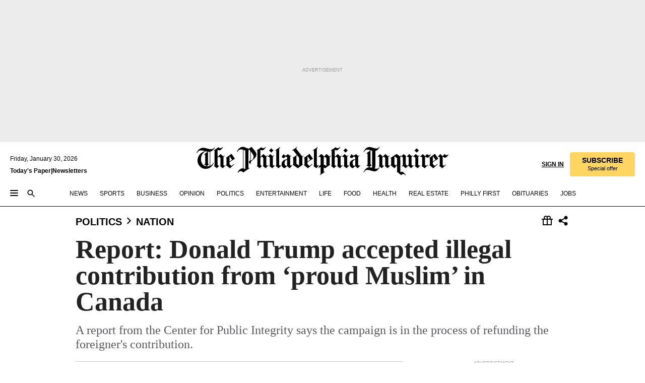

--- FILE ---
content_type: text/html; charset=utf-8
request_url: https://www.inquirer.com/philly/news/politics/presidential/Donald-Trump-accepted-illegal-contribution-from-proud-Muslim-in-Canada.html
body_size: 43078
content:
<!DOCTYPE html><html lang="en"><head><link rel="preconnect" href="https://media.inquirer.com/"/><link rel="dns-prefetch" href="https://media.inquirer.com"/><link rel="preconnect" href="https://p543.inquirer.com/"/><link rel="dns-prefetch" href="https://p543.inquirer.com"/><link rel="stylesheet" type="text/css" href="https://htlbid.com/v3/inquirer-web.com/htlbid.css"/><script async="" src="https://htlbid.com/v3/inquirer-web.com/htlbid.js"></script><link rel="stylesheet" href="/pf/resources/dist/inquirer-light/css/style.css?d=1147"/><title>Report: Donald Trump accepted illegal contribution from ‘proud Muslim’ in Canada</title><link rel="apple-touch-icon-precomposed" sizes="57x57" href="https://media.inquirer.com/designimages/apple-touch-icon-57x57-precomposed.png"/><link rel="apple-touch-icon-precomposed" sizes="76x76" href="https://media.inquirer.com/designimages/apple-touch-icon-76x76-precomposed.png"/><link rel="apple-touch-icon-precomposed" sizes="120x120" href="https://media.inquirer.com/designimages/apple-touch-icon-60x60-precomposed@2x.png"/><link rel="apple-touch-icon-precomposed" sizes="152x152" href="https://media.inquirer.com/designimages/apple-touch-icon-76x76-precomposed@2x.png"/><link rel="apple-touch-icon-precomposed" sizes="180x180" href="https://media.inquirer.com/designimages/apple-touch-icon-60x60-precomposed@3x.png"/><link rel="icon" sizes="16x16" href="https://media.inquirer.com/designimages/apple-touch-icon-16x16-precomposed.png"/><link rel="icon" sizes="192x192" href="https://media.inquirer.com/designimages/touch-icon-192x192.png"/><link rel="apple-touch-icon-precomposed" href="https://media.inquirer.com/designimages/apple-touch-icon-precomposed.png"/><link rel="apple-touch-icon" href="https://media.inquirer.com/designimages/apple-touch-icon.png"/><meta name="robots" content="index, follow"/><meta name="googlebot-news" content="index"/><meta name="googlebot" content="index"/><meta name="copyright" content="(c) 2026 The Philadelphia Inquirer, LLC"/><meta name="distribution" content="global"/><meta name="rating" content="general"/><meta name="application-name" content="The Philadelphia Inquirer, LLC"/><meta property="og:site_name" content="Inquirer.com"/><meta name="viewport" content="width=device-width,minimum-scale=1,initial-scale=1,maximum-scale=1"/><meta name="arc_environment" content="fusion"/><meta property="fb:pages" content="6130721655"/><meta name="twitter:site" content="@PhillyInquirer"/><meta name="twitter:creator" content="@PhillyInquirer"/><meta property="og:locale" content="en_US"/><meta name="twitter:card" content="summary_large_image"/><script data-schema="Organization" type="application/ld+json">
        {
          "name": "The Philadelphia Inquirer, LLC",
          "url": "https://www.inquirer.com",
          "logo": "https://www.inquirer.com/pb/resources/dist/images/inquirer-logo-official-v2.svg",
          "sameAs": [
            "https://www.facebook.com/philadelphiainquirer/",
            "https://twitter.com/PhillyInquirer"
          ],
          "@type": "NewsMediaOrganization",
          "@context": "http://schema.org"
        }
      </script><script>
            var pmnAdmin = {};
            var PMNdataLayer = [{
              analytics: {}
            }];
          </script><link rel="canonical" href="https://www.inquirer.com/philly/news/politics/presidential/Donald-Trump-accepted-illegal-contribution-from-proud-Muslim-in-Canada.html"/><meta property="og:title" content="Report: Donald Trump accepted illegal contribution from ‘proud Muslim’ in Canada"/><meta property="og:description" content="A report from the Center for Public Integrity says the campaign is in the process of refunding the foreigner&#x27;s contribution."/><meta property="og:image"/><meta property="og:image:width" content="0"/><meta property="og:image:height" content="0"/><meta name="twitter:title" content="Report: Donald Trump accepted illegal contribution from ‘proud Muslim’ in Canada"/><meta name="twitter:description" content="A report from the Center for Public Integrity says the campaign is in the process of refunding the foreigner&#x27;s contribution."/><meta name="twitter:image"/><meta name="cXenseParse:title" content="Report: Donald Trump accepted illegal contribution from ‘proud Muslim’ in Canada"/><meta property="article:section" content="National Politics, politics, nation"/><meta property="article:main_section" content="news"/><meta name="article:tags" content=""/><meta name="author" content="Michael Beckel, Center for Public Integrity"/><meta itemProp="description" name="description" content="A report from the Center for Public Integrity says the campaign is in the process of refunding the foreigner&#x27;s contribution."/><meta name="og:url" content="https://www.inquirer.com/philly/news/politics/presidential/Donald-Trump-accepted-illegal-contribution-from-proud-Muslim-in-Canada.html"/><meta property="article:modified_time" content="2018-11-23T03:11:40-05:00"/><meta name="date" content="2016-09-12T09:00:00Z"/><meta name="article_id" content="TDQHPL2QSBGS5BGP3U53WW4MWU"/><meta property="og:type" content="article"/><meta property="article:opinion" content="false"/><meta property="vf:unique_id" content="TDQHPL2QSBGS5BGP3U53WW4MWU"/><meta name="sailthru.tags" content="national-politics,politics,nation"/><meta name="sailthru.author" content="Michael Beckel, Center for Public Integrity"/><meta name="sailthru.date" content="2016-09-12T09:00:00Z"/><meta name="sailthru.title" content="Report: Donald Trump accepted illegal contribution from ‘proud Muslim’ in Canada"/><meta name="sailthru.description" content="A report from the Center for Public Integrity says the campaign is in the process of refunding the foreigner&#x27;s contribution."/><meta name="sailthru.image.full"/><meta name="sailthru.image.thumb"/><script data-schema="NewsArticle" type="application/ld+json">
    {
      "@context": "http://schema.org",
      "@type": "NewsArticle",
      "mainEntityOfPage": {
        "@type": "WebPage",
        "@id": "https://www.inquirer.com/philly/news/politics/presidential/Donald-Trump-accepted-illegal-contribution-from-proud-Muslim-in-Canada.html"
      },
      "headline": "Report: Donald Trump accepted illegal contribution from ‘proud Muslim’ in Canada",
      "thumbnailUrl": "",
      "articleSection": "politics",
      "image": {
        "@type": "ImageObject",
        "url": "https://www.inquirer.com/resizer/_mMWDlY5tyNB8_fDmmbqUOR3y_4=/1200x0/center/middle/www.inquirer.com/resources/images/default-img.jpg",
        "height": 800,
        "width": 1200
      },
      "datePublished": "2016-09-12T05:00:00-04:00",
      "dateModified": "2016-09-12T05:00:00-04:00",
      "author": [{"@type":"Person","name":"Michael Beckel"}],
      "isAccessibleForFree": false,
      "hasPart": {
        "@type": "WebPageElement",
        "isAccessibleForFree": false,
        "cssSelector" : ".article-body-paywall"
      },
      "isPartOf": {
        "@type": ["CreativeWork", "Product"],
        "name": "The Philadelphia Inquirer",
        "productID": "inquirer.com:basic"
      },
      "publisher": {
        "@type": "NewsMediaOrganization",
        "name": "The Philadelphia Inquirer",
        "logo": {
          "@type": "ImageObject",
          "url": "https://media.inquirer.com/designimages/inquirer-logo-amp.png",
          "width": 600,
          "height": 60
        }
      },
      "description": "A report from the Center for Public Integrity says the campaign is in the process of refunding the foreigner's contribution.",
      "keywords": [
        "articleID/TDQHPL2QSBGS5BGP3U53WW4MWU",
        "Type/Article",
        "target/National Politics/politics/nation",
        "NavLink/politics"
      ],
      "identifier": {
        "@type": "PropertyValue",
        "propertyID": "articleID",
        "value": "TDQHPL2QSBGS5BGP3U53WW4MWU"
      }
    }
    </script><script data-schema="BreadcrumbList" type="application/ld+json">
                      {
                        "@context": "https://schema.org",
                        "@type": "BreadcrumbList",
                        "itemListElement": [{"@type":"ListItem","position":1,"name":"Politics","item":"https://www.inquirer.com/politics"},{"@type":"ListItem","position":2,"name":"Nation","item":"https://www.inquirer.com/politics/nation"}]
                      }
                    </script><script src="https://cdn.cookielaw.org/scripttemplates/otSDKStub.js" data-domain-script="c6dea5ec-f3a5-432d-8d99-556d91c9726b" type="text/javascript" charset="UTF-8" data-dLayer-name="PMNdataLayer"></script><script src="https://cdn.speedcurve.com/js/lux.js?id=283407416" defer="" crossorigin="anonymous"></script><script type="application/javascript" id="polyfill-script">if(!Array.prototype.includes||!(window.Object && window.Object.assign)||!window.Promise||!window.Symbol||!window.fetch){document.write('<script type="application/javascript" src="/pf/dist/engine/polyfill.js?d=1147&mxId=00000000" defer=""><\/script>')}</script><script id="fusion-engine-react-script" type="application/javascript" src="/pf/dist/engine/react.js?d=1147&amp;mxId=00000000" defer=""></script><script id="fusion-engine-combinations-script" type="application/javascript" src="/pf/dist/components/combinations/light.js?d=1147&amp;mxId=00000000" defer=""></script>
<script>(window.BOOMR_mq=window.BOOMR_mq||[]).push(["addVar",{"rua.upush":"false","rua.cpush":"false","rua.upre":"false","rua.cpre":"false","rua.uprl":"false","rua.cprl":"false","rua.cprf":"false","rua.trans":"","rua.cook":"false","rua.ims":"false","rua.ufprl":"false","rua.cfprl":"false","rua.isuxp":"false","rua.texp":"norulematch","rua.ceh":"false","rua.ueh":"false","rua.ieh.st":"0"}]);</script>
                              <script>!function(e){var n="https://s.go-mpulse.net/boomerang/";if("False"=="True")e.BOOMR_config=e.BOOMR_config||{},e.BOOMR_config.PageParams=e.BOOMR_config.PageParams||{},e.BOOMR_config.PageParams.pci=!0,n="https://s2.go-mpulse.net/boomerang/";if(window.BOOMR_API_key="PPACB-T4Q7H-SPCW8-FS2AT-3JVSH",function(){function e(){if(!o){var e=document.createElement("script");e.id="boomr-scr-as",e.src=window.BOOMR.url,e.async=!0,i.parentNode.appendChild(e),o=!0}}function t(e){o=!0;var n,t,a,r,d=document,O=window;if(window.BOOMR.snippetMethod=e?"if":"i",t=function(e,n){var t=d.createElement("script");t.id=n||"boomr-if-as",t.src=window.BOOMR.url,BOOMR_lstart=(new Date).getTime(),e=e||d.body,e.appendChild(t)},!window.addEventListener&&window.attachEvent&&navigator.userAgent.match(/MSIE [67]\./))return window.BOOMR.snippetMethod="s",void t(i.parentNode,"boomr-async");a=document.createElement("IFRAME"),a.src="about:blank",a.title="",a.role="presentation",a.loading="eager",r=(a.frameElement||a).style,r.width=0,r.height=0,r.border=0,r.display="none",i.parentNode.appendChild(a);try{O=a.contentWindow,d=O.document.open()}catch(_){n=document.domain,a.src="javascript:var d=document.open();d.domain='"+n+"';void(0);",O=a.contentWindow,d=O.document.open()}if(n)d._boomrl=function(){this.domain=n,t()},d.write("<bo"+"dy onload='document._boomrl();'>");else if(O._boomrl=function(){t()},O.addEventListener)O.addEventListener("load",O._boomrl,!1);else if(O.attachEvent)O.attachEvent("onload",O._boomrl);d.close()}function a(e){window.BOOMR_onload=e&&e.timeStamp||(new Date).getTime()}if(!window.BOOMR||!window.BOOMR.version&&!window.BOOMR.snippetExecuted){window.BOOMR=window.BOOMR||{},window.BOOMR.snippetStart=(new Date).getTime(),window.BOOMR.snippetExecuted=!0,window.BOOMR.snippetVersion=12,window.BOOMR.url=n+"PPACB-T4Q7H-SPCW8-FS2AT-3JVSH";var i=document.currentScript||document.getElementsByTagName("script")[0],o=!1,r=document.createElement("link");if(r.relList&&"function"==typeof r.relList.supports&&r.relList.supports("preload")&&"as"in r)window.BOOMR.snippetMethod="p",r.href=window.BOOMR.url,r.rel="preload",r.as="script",r.addEventListener("load",e),r.addEventListener("error",function(){t(!0)}),setTimeout(function(){if(!o)t(!0)},3e3),BOOMR_lstart=(new Date).getTime(),i.parentNode.appendChild(r);else t(!1);if(window.addEventListener)window.addEventListener("load",a,!1);else if(window.attachEvent)window.attachEvent("onload",a)}}(),"".length>0)if(e&&"performance"in e&&e.performance&&"function"==typeof e.performance.setResourceTimingBufferSize)e.performance.setResourceTimingBufferSize();!function(){if(BOOMR=e.BOOMR||{},BOOMR.plugins=BOOMR.plugins||{},!BOOMR.plugins.AK){var n=""=="true"?1:0,t="",a="amkm26yx3thim2l4qnta-f-0159cf7bf-clientnsv4-s.akamaihd.net",i="false"=="true"?2:1,o={"ak.v":"39","ak.cp":"689028","ak.ai":parseInt("653835",10),"ak.ol":"0","ak.cr":9,"ak.ipv":4,"ak.proto":"h2","ak.rid":"1c527b4a","ak.r":41406,"ak.a2":n,"ak.m":"dscr","ak.n":"ff","ak.bpcip":"3.20.205.0","ak.cport":60842,"ak.gh":"23.216.9.134","ak.quicv":"","ak.tlsv":"tls1.3","ak.0rtt":"","ak.0rtt.ed":"","ak.csrc":"-","ak.acc":"","ak.t":"1769767782","ak.ak":"hOBiQwZUYzCg5VSAfCLimQ==[base64]/bsVbAdDygayCiOLVdGaPrPNecqcwKx3hPvRN2jaifyrFiMhh+VPs13Iy+zYsOrWIEseD6ruKbINa8AsiPHfeVDx0wDJBgjpLqI/LgHfxZI5kkte48ckPPwaD5oCD9o2JjTHaE3m+2xuxxKpx2aAww5yi/IY/plaNQey1XWlt6i+XT0XBzTZLhL30NQ+o1IPwOD5F8zfYEZO95cYn+aSFEHznxBzG7wDkw=","ak.pv":"123","ak.dpoabenc":"","ak.tf":i};if(""!==t)o["ak.ruds"]=t;var r={i:!1,av:function(n){var t="http.initiator";if(n&&(!n[t]||"spa_hard"===n[t]))o["ak.feo"]=void 0!==e.aFeoApplied?1:0,BOOMR.addVar(o)},rv:function(){var e=["ak.bpcip","ak.cport","ak.cr","ak.csrc","ak.gh","ak.ipv","ak.m","ak.n","ak.ol","ak.proto","ak.quicv","ak.tlsv","ak.0rtt","ak.0rtt.ed","ak.r","ak.acc","ak.t","ak.tf"];BOOMR.removeVar(e)}};BOOMR.plugins.AK={akVars:o,akDNSPreFetchDomain:a,init:function(){if(!r.i){var e=BOOMR.subscribe;e("before_beacon",r.av,null,null),e("onbeacon",r.rv,null,null),r.i=!0}return this},is_complete:function(){return!0}}}}()}(window);</script></head><body><div>
                <script type="text/javascript">
                  function OptanonWrapper() {
    try {
      if (typeof window === 'undefined') return;

      const bannerWrapper = document.getElementById('onetrust-consent-sdk');
      const banner = document.getElementById('onetrust-banner-sdk');

      if (bannerWrapper && !banner) return;

      const bannerStyles = window.getComputedStyle(banner);
      const bannerVisible =
        bannerStyles.display !== 'none' &&
        bannerStyles.visibility !== 'hidden' &&
        bannerStyles.opacity !== '0' &&
        banner.getClientRects().length > 0;

      if (!bannerVisible) return;

      const analyticContent = {
        event: 'cookie_consent_banner_impression',
      };

      window.PMNdataLayer.push(analyticContent);
    } catch (error) {
      console.error('[OneTrust Banner Detector] Error tracking OneTrust banner visibility:', error);
    }
  }
                </script>
              </div><noscript>
          <iframe src="https://www.googletagmanager.com/ns.html?id=GTM-M4NMCHW"
          height="0" width="0" style="display:none;visibility:hidden"></iframe></noscript><div id="fusion-app" class=""><div class="article-body article-body-paywall type-body-text"><a class="sr-only focus:not-sr-only active:not-sr-only hover:not-sr-only" href="#article-body">Skip to content</a><header id="app-bar" class="app-bar header top-0 sticky z-[11]"><div data-ad-name="article/top_banner_masthead" class="text-center container-column
          bg-[#ececec] overflow-hidden py-4 flex-col justify-center items-center flex min-h-[50px] md:min-h-[90px] lg:min-h-[250px]"><div class="type-button absolute z-0"><div class="advertisement-text font-light xxs:leading-5 xs:leading-none text-[9px] text-[#999] tracking-normal uppercase justify-center flex flex-row mb-1">Advertisement</div></div><div class="container-row justify-center w-full z-1"><div class="arcad bg-none my-0 mx-auto min-h-0 min-w-0 ad-responsive text-center "><div class="htlad-web-top_banner_masthead" data-unit="phl.news/politics/nation/article/top_banner" data-targeting="{&quot;position&quot;:&quot;slider&quot;,&quot;position_type&quot;:&quot;slider_section&quot;}"></div></div></div></div><nav class="global-app-bar sticky top-0 border-solid z-[11] inset-x-0 border-b bg-white "><div class="h-[62px] flex flex-col max-w-[1240px] mx-auto px-5 justify-center relative lg:h-[127px] bg-white"><div class="static lg:relative"><div class="transition-all lg:w-[616px] left-0 flex flex-col
        overflow-hidden duration-200 absolute w-full top-16
        lg:left-8 shadow-md lg:top-[128px] h-0"><div class="flex flex-col bg-white space-y-3 p-3 shadow-md inq-dropdown-menu px-7 py-4 "><div class="relative"><input type="text" placeholder="Search" aria-required="false" aria-label="Search" id="search" class="font-grot10 border border-solid border-neutral-dark-gray focus:border-primary-blue active:border-primary-blue w-full px-6 py-3 text-4"/><div class="absolute top-1 right-1"><button class="cursor-pointer p-2 bg-transparent"><svg xmlns="http://www.w3.org/2000/svg" width="20" height="20" viewBox="0 0 24 24"><use href="#search-icon-circle"></use><use href="#search-icon-line"></use></svg></button></div></div></div></div></div><div class="flex flex-row flex-auto"><svg xmlns="http://www.w3.org/2000/svg" class="hidden"><defs><path d="M0 0h24v24H0z" fill="none" id="search-icon-circle"></path><path d="M15.5 14h-.79l-.28-.27C15.41 12.59 16 11.11 16 9.5 16 5.91 13.09 3 9.5 3S3 5.91 3 9.5 5.91 16 9.5 16c1.61 0 3.09-.59 4.23-1.57l.27.28v.79l5 4.99L20.49 19l-4.99-5zm-6 0C7.01 14 5 11.99 5 9.5S7.01 5 9.5 5 14 7.01 14 9.5 11.99 14 9.5 14z" id="search-icon-line"></path></defs></svg><div class="flex-1 flex items-center space-x-2 lg:hidden"><button type="button" role="button" aria-label="Full navigation" aria-haspopup="true" aria-expanded="false" class="flex flex-col h-3 w-4 p-0 rounded
      justify-center items-center group cursor-pointer bg-transparent"><div class="h-0.5 w-4 rounded-full transition ease
      transform duration-300 opacity-100 group-hover:opacity-50  bg-black"></div><div class="h-0.5 w-4 my-[3px] rounded-full
      transition ease transform duration-300 opacity-100 group-hover:opacity-50 bg-black"></div><div class="h-0.5 w-4 rounded-full transition
      ease transform duration-300 opacity-100 group-hover:opacity-50  bg-black"></div></button><button class="cursor-pointer p-2 mt-1 bg-transparent" aria-label="Search" aria-haspopup="true" aria-expanded="false"><svg xmlns="http://www.w3.org/2000/svg" width="20" height="20" viewBox="0 0 24 24"><use href="#search-icon-circle"></use><use href="#search-icon-line"></use></svg></button></div><div class="hidden flex-1 flex-col space-y-1 justify-center lg:flex lg:pt-3"><div class="flex flex-row items-center"><div aria-label="Thursday, January 29, 2026" class="text-3 mb-1 mr-1">Thursday, January 29, 2026</div></div><div class="flex gap-1 text-3 font-bold leading-3.5 "><a href="https://eedition.inquirer.com/" id="todayspaper" data-link-type="global-nav" aria-label="Print Copy of Today&#x27;s Paper" role="link" class="no-underline text-black">Today&#x27;s Paper</a>|<a class="no-underline text-black" href="https://www.inquirer.com/newsletters/" data-link-type="global-nav" aria-label="Newsletters" role="link">Newsletters</a></div></div><div class="flex-1 text-center justify-center items-center flex"><a data-link-type="global-nav" aria-label="The Philadelphia Inquirer - Go to homepage link" role="link" class="flex-1 relative w-[140px] sm:w-[325px] lg:w-[500px]" href="/"><div class="absolute left-0 right-0 h-full flex items-center text-black"><svg class="transition-all duration-500 w-[140px] mx-auto opacity-100 sm:opacity-0  w-[140px]" xmlns="http://www.w3.org/2000/svg" viewBox="0 0 1124.32 253.93" fill="currentColor"><path d="M290.15,136.89V155.6s13.26,11.37,18.47,14.68l19.9-16.58,3.32,3.79-36.95,32.68H293l-33.63-26.29v-2.13s4.5-1.18,4.5-2.61V104.67c0-1.66-5-3.55-5-3.55V99l47.37-34.11h2.84l28.18,40.74v1.89ZM292.29,86l-2.13,1.66v43.82l23-14.92Z"></path><path d="M589.13,190.19h-1.42l-23.45-18.95v-2.13s3.08-1.18,3.08-3.55V99.72s-9-8.76-14.92-12.08l-10.66,9V163s5.92,5.45,8.76,5.45a6.3,6.3,0,0,0,4-1.18l1.42,2.61L537.26,190.2h-1.42l-25.11-19.42v-2.13s4.74-1.89,4.74-3.55V93.81s-5.21-5.21-8.53-5.21c-1.89,0-3.55,1.42-5.68,3.32l-2.37-3.08L519.73,66.1h1.42s18.71,12.79,23,22l23.68-22h1.42L592.9,86.71,601.66,78l3.08,3.32L593.61,92.16V162.5s4.74,5.68,9,5.68c2.13,0,4.74-2.61,6.87-4.5l2.61,2.84Z"></path><path d="M770.86,168.34,747.5,190.19h-1.42l-23.45-20.84-8,7.34-3.32-3.55,10.66-9.47V94.51s-6.64-5.68-8.54-5.68-2.61,1.18-4.74,3.08l-2.13-3.08,22-22.74H730l21.32,18v2.37s-3.08,1.42-3.08,3.79V157s8.53,9.24,14,12.32l10.89-9.24V94s-8.05-5.92-9.71-5.92c-1.42,0-2.84,1.18-3.79,1.89l-1.9-2.84L777.8,66.09h1.42l20.61,17.29,6.63-5.92L809.78,81,799.36,91v69.87s7.82,7.34,10.66,7.34c1.9,0,5.45-3.79,7.58-5.68l2.61,2.84-24.16,24.87h-1.42Z"></path><path d="M853.83,190.19h-1.42l-24.63-18.95v-2.13s4.26-1.18,4.26-3.55V97.82s-6.4-6.63-11.84-10.18l-3.79,3.55-2.84-3.08,21.79-22.26h1.42l20.84,18.71,8.76-8.76,3.08,3.32L858.33,90v72.47s5,5.45,9.47,5.45c1.9,0,5-3.08,7.11-5l2.37,3.08ZM845.78,52.1h-2.13s-9.47-10.66-17.76-17.05V32.92a83.15,83.15,0,0,0,17.05-17.76h2.13s8.76,10.42,17.76,17.53v2.13A107.19,107.19,0,0,0,845.78,52.1Z"></path><path d="M940.52,97.58c-6.63,0-12.55-2.37-18.47-8.29H918.5v73s9,6.63,11.6,6.63c1.9,0,10.66-7.58,12.79-9.47l3.08,3.08-30.79,27.71h-1.42l-25.34-19.42v-2.13s3.79-1.89,3.79-3.55V94.75s-6.16-5.45-9-6.39c-1.9,0-3.08,1.42-5.21,3.32l-2.84-2.84L896.48,66.1h1.66l20.37,18,15.63-18h2.13s7.1,8.76,15.87,8.76c5.21,0,10.42-1.18,14.21-7.11l2.84,1.42C964.67,78.87,951.65,97.58,940.52,97.58Z"></path><path d="M986.94,136.89V155.6s13.26,11.37,18.47,14.68l19.89-16.58,3.32,3.79-36.95,32.68h-1.89L956.15,163.9v-2.13s4.5-1.18,4.5-2.61V104.69c0-1.66-5-3.55-5-3.55V99l47.37-34.11h2.84l28.19,40.74v1.89ZM989.07,86l-2.13,1.66v43.82l23-14.92Z"></path><path d="M1095.65,97.58c-6.63,0-12.55-2.37-18.47-8.29h-3.55v73s9,6.63,11.6,6.63c1.9,0,10.66-7.58,12.79-9.47l3.08,3.08-30.79,27.71h-1.42l-25.34-19.42v-2.13s3.79-1.89,3.79-3.55V94.75s-6.16-5.45-9-6.39c-1.9,0-3.08,1.42-5.21,3.32l-2.84-2.84,21.32-22.74h1.66l20.37,18,15.63-18h2.13s7.1,8.76,15.87,8.76c5.21,0,10.42-1.18,14.21-7.11l2.84,1.42C1119.8,78.87,1106.78,97.58,1095.65,97.58Z"></path><path d="M185,26.52V90.23l.24.24,25.82-24.4h1.42l23.68,20.61,8.76-8.76L248,80.76,236.87,92.13v70.34s4.74,5.68,9,5.68c2.37,0,5.68-3.55,7.82-5.68l2.84,2.84-25.11,24.87H230l-22.5-18.71v-2.13s3.08-1.18,3.08-3.55V100s-7.82-8-14.21-12.08L185,97.82v63.71c.47,1.18,5,7.11,12.79,7.11l.47,2.61L179.55,190.2h-1.42l-23.92-18.95v-2.13s4.5-1.89,4.5-3.55V37.67c0-2.84-5.21-3.55-5.21-3.55V31.51c18.71-10.42,37.66-25.58,37.66-25.58h1.66s21.37,19.86,36.47-2.84L233.08,5C206.8,50.67,185,26.52,185,26.52Z"></path><path d="M699.79,227.44l-.26-137.62,10.7-10.44-3.06-3.31-10.69,9.67-28-20.62h-1.53l-52.7,34.37V101a17.82,17.82,0,0,1,4.85,2.36,2.34,2.34,0,0,1,.71.94s0,.05,0,.51v53.74a1.29,1.29,0,0,1-.37,1s-.92,1.22-4.72,2.22v1.53l32.08,27h1.53l22.4-25.46h.51l.26,2.68-.35,55.86,35.23,27.5h1.78s19.3-22.64,36.67,3.06l3-2S723,205.59,699.79,227.44Zm-28.52-69.75-9.42,9.67c-3.29-1.53-13.75-12-13.75-12V86.49l1-.76c4.43,2.37,22.15,17.06,22.15,17.06v54.9Z"></path><path d="M120.33,169.06V44.42C147,38.2,160.78,8.79,160.78,8.79l-4-2.16a27,27,0,0,1-7.5,9.79c-10.35,8-20.07,7.47-36,5a98.05,98.05,0,0,1-11.6-2.69c-5.19-1.4-8.12-2.28-8.12-2.28-17.1-5-24.74-5.63-24.74-5.63-8.67-1-13.82-1-16.8-.63a35.24,35.24,0,0,0-3.82.63c-12.87,3-22.62,10-30,17A76,76,0,0,0,0,54.82l3.77,2A59.7,59.7,0,0,1,7.06,51a44.79,44.79,0,0,1,9.18-10.64,29.7,29.7,0,0,1,8.1-4.87,24.9,24.9,0,0,1,8-1.94c6.88-.63,18,.67,27,2.3,8.15,1.48,14.56,3.27,14.56,3.27C-9.31,70.84,10.7,141.8,10.7,141.8a73.15,73.15,0,0,0,31.5,43.58A69.91,69.91,0,0,0,57,192.54,68.51,68.51,0,0,0,72.56,196a78.56,78.56,0,0,0,16-.19A70.54,70.54,0,0,0,107.82,191a64.8,64.8,0,0,0,9.8-5,84.07,84.07,0,0,0,21.5-19.26,131.28,131.28,0,0,0,13.48-20.66L148.71,144C137,164.43,120.33,169.06,120.33,169.06ZM66.07,158.41l2.8,3,4-2.93L90,173.05a55.29,55.29,0,0,1-13.66-2.2,42.32,42.32,0,0,1-7.63-3,48.84,48.84,0,0,1-12.3-9.1,61.29,61.29,0,0,1-6.08-7.28,55.19,55.19,0,0,1-5.91-10.69,61.74,61.74,0,0,1-3-8.85,72.08,72.08,0,0,1-1.64-8.25,85.79,85.79,0,0,1-.77-12.64s0-4.37.52-9.47a80.83,80.83,0,0,1,1.68-10.51,79.34,79.34,0,0,1,4.58-14.3,76.39,76.39,0,0,1,9.63-16.32A71.79,71.79,0,0,1,79.79,40.74s9.52,2.31,18.06,4L66,68.6l2.79,3,5.63-4.22a2.44,2.44,0,0,1,.33.47,7.82,7.82,0,0,1,.74,1.85s.08.31.19.77a32.74,32.74,0,0,1,.59,3.69c.1,1.07.25,2.53.33,4,.06,1.23.06.82.15,3.73,0,.46.07,1.71.07,3.38,0,3,0,7.23-.08,10.85,0,3.85,0,4,0,4l0,18-.08,29.51v2.83l-10.65,8M102.81,45.7a44.78,44.78,0,0,0,13.53-.48V170.36a58.59,58.59,0,0,1-11.61,2.24c-2.23.28-7.26.48-7.26.48-2.57.18-7.44,0-7.44,0l18.24-16.55a18.12,18.12,0,0,1-6.72-8,11.19,11.19,0,0,1-.4-1.25,10.37,10.37,0,0,1-.26-1.67c0-.54,0-1.05,0-1.44v-.72l0-7.22,0-89"></path><path d="M517.57,180.94,514,178.78a26.53,26.53,0,0,1-6.64,9.79c-9.16,8-17.76,7.47-31.84,5-.69-.12-1.33-.25-2-.39.58-.9,1.15-1.9,1.72-3A35.91,35.91,0,0,0,479,177.89c.45-4.77.54-8.8.54-8.8l.88-32.3.24-39.63V38l1.08-.24c23.61-6.22,35.8-35.63,35.8-35.63L514,0a26.53,26.53,0,0,1-6.64,9.79c-9.16,8-17.76,7.47-31.84,5a78.31,78.31,0,0,1-10.26-2.69c-4.59-1.4-7.19-2.28-7.19-2.28-15.13-5-21.89-5.63-21.89-5.63-7.67-1-12.23-1-14.86-.63a28,28,0,0,0-3.38.63c-11.39,3-20,10-26.51,17a77.9,77.9,0,0,0-16.15,27l3.34,2a62.21,62.21,0,0,1,2.91-5.89,43.31,43.31,0,0,1,8.13-10.64,25.53,25.53,0,0,1,7.17-4.87,20,20,0,0,1,7.1-1.94c6.09-.63,15.9.67,23.85,2.3,4.26.87,8,1.85,10.3,2.51L400.85,59.38,404,62.67l4.79-3.49s3.06,1.31,2.81,27.13l-.1,72.87-1.17.8-9.47,6.9,3.13,3.3,4-2.92,17.51,14.86h0a28.34,28.34,0,0,0-4.1.22A28,28,0,0,0,418,183c-11.39,3-20,10-26.51,17a77.9,77.9,0,0,0-16.15,27l3.34,2a62.21,62.21,0,0,1,2.91-5.89,43.31,43.31,0,0,1,8.13-10.64,25.53,25.53,0,0,1,7.17-4.87,20,20,0,0,1,7.1-1.94c6.09-.63,15.9.67,23.85,2.3,7.21,1.48,12.88,3.27,12.88,3.27,19.31,5.72,30.36,10.41,47,3.24C507,206.12,517.57,180.94,517.57,180.94Zm-92.07,1.14L446.45,165l-4.78-4.31a14.69,14.69,0,0,1-4.21-9.94V37.58l5.69-4.37,2.76.87s2.52.69,6,1.6V170c.13,9.19-.67,14.19-1.14,16.33-10-2.91-14.59-3.36-14.59-3.36a91.37,91.37,0,0,0-10.47-.85Z"></path></svg></div><div class="absolute left-0 right-0 h-full flex items-center text-black"><svg class="transition-all duration-500 sm:w-[325px] mx-auto opacity-0 sm:opacity-100  lg:w-[500px]" xmlns="http://www.w3.org/2000/svg" viewBox="0 0 1249.3 142.76" fill="currentColor"><g><g><path d="M550.35,77V87.48s7.49,6.44,10.34,8.24l11.23-9.29,2,2.1L553.05,107h-1L533,92.12V90.93s2.55-.6,2.55-1.5V58.87c0-1-2.7-2.1-2.7-2.1v-1.2L559.49,36.4H561l15.87,22.92v1Zm1.2-28.77-1.2,1.05V73.85l12.88-8.39ZM594.39,107h-.9L579.86,96.32v-1.2s2.25-.75,2.25-2.1V18.13L582,18l-4.5,2.24-.89-2.09c9.43-5.7,23.66-16,23.66-16l1.35,1.79s-4.79,3.45-4.79,7V91.23s3.29,2.84,5.09,2.84c1,0,2.4-1.2,3.6-2.24l1.64,1.79Zm150,0h-.9L729.66,96.32v-1.2s2.39-.75,2.39-2.1V55a43.15,43.15,0,0,0-6.74-5.7l-2.09,1.95-1.5-1.8L733.85,37h.9l11.68,10.49,5-5,1.64,2-6.14,6.14V91.38s2.7,3,5.25,3c1,0,2.84-1.65,4-2.69l1.35,1.64Zm-4.5-77.74h-1.2a95.73,95.73,0,0,0-10-9.59v-1.2a45.23,45.23,0,0,0,9.58-10h1.2a74,74,0,0,0,10,9.89v1.19a60.87,60.87,0,0,0-9.59,9.74M948.21,107h-.75L934.28,96.32v-1.2s1.65-.75,1.65-2.1V56s-5.1-4.94-8.39-6.74l-6,4.95V91.68s3.29,3,4.94,3a4,4,0,0,0,2.25-.6l.74,1.35L919,107h-.75L904.17,96v-1.2s2.55-1,2.55-1.95V52.73s-2.85-3-4.8-3c-1,0-1.95.9-3.14,2l-1.35-1.8,11.68-12.73h.9s10.49,7.19,12.88,12.28l13.34-12.28H937l13.34,11.53,4.94-4.94,1.8,1.95-6.29,6.14V91.38s2.69,3.14,5.09,3.14c1.2,0,2.7-1.5,3.89-2.55l1.35,1.65Zm102.16-12.28-13,12.28h-.9l-13.18-11.68-4.5,4L1017,97.37l6-5.4V53s-3.75-3.15-4.8-3.15-1.49.75-2.69,1.8l-1.2-1.8,12.43-12.73h.75l12,10v1.34s-1.79.9-1.79,2.1v37.6s4.79,5.24,7.94,7l6.14-5.24V52.88s-4.5-3.45-5.54-3.45c-.75,0-1.5.75-2.1,1.2L1043,49l11.38-11.83h.75l11.54,9.74,3.74-3.45,2,2.1-5.84,5.54v39.4s4.34,4,6,4c1,0,3-2.1,4.19-3.14l1.5,1.49L1064.6,107h-.75ZM1097.11,107h-.75l-13.93-10.63v-1.2s2.39-.75,2.39-2.1V55a47.17,47.17,0,0,0-6.59-5.7l-2.1,1.95-1.64-1.8L1086.77,37h.75l11.68,10.49,5-5,1.79,2-6.29,6.14V91.38s2.85,3,5.4,3c1,0,2.69-1.65,3.89-2.69l1.35,1.64Zm-4.5-77.74h-1.2a95.73,95.73,0,0,0-10-9.59v-1.2a45.23,45.23,0,0,0,9.58-10h1.2a74,74,0,0,0,10,9.89v1.19a68.72,68.72,0,0,0-9.59,9.74m53.33,25.62a14.29,14.29,0,0,1-10.49-4.65h-1.94V91.23S1138.6,95,1140,95c1.2,0,6.14-4.34,7.34-5.39l1.65,1.8L1131.56,107h-.75L1116.58,96v-1.2s2.1-1,2.1-1.95V53.18s-3.45-3-5.1-3.6c-1,0-1.64.9-2.84,2l-1.65-1.65,12-12.73h.9l11.54,10,8.83-10h1.2s3.9,4.94,8.84,4.94c3,0,5.84-.75,8.09-4l1.5.75c-2.55,5.54-9.89,16-16,16M1172,77V87.48s7.49,6.44,10.34,8.24l11.24-9.29,1.79,2.1L1174.7,107h-1l-19-14.83V90.93s2.54-.6,2.54-1.5V58.87c0-1-2.69-2.1-2.69-2.1v-1.2L1181,36.4h1.65l15.88,22.92v1Zm1.2-28.77-1.2,1.05V73.85l12.89-8.39Zm59.92,6.6c-3.74,0-7-1.35-10.33-4.65h-2.1V91.23s5.09,3.74,6.59,3.74c1,0,6-4.34,7.19-5.39l1.8,1.8L1218.89,107h-.75L1203.91,96v-1.2s2.1-1,2.1-1.95V53.18s-3.45-3-5.09-3.6c-1.05,0-1.8.9-3,2l-1.5-1.65,12-12.73h.9l11.39,10,8.84-10h1.19s4,4.94,9,4.94c2.85,0,5.84-.75,7.94-4l1.65.75c-2.55,5.54-9.89,16-16.18,16m-573-2.55V86.73c0,1,2.7,1.8,2.7,1.8v1L638.28,107.1h-.75a29.51,29.51,0,0,0-6.44-3l-.15.15V126l.15.15,4.35-2.1,1,1.65c-13.18,8.69-23.51,16-23.51,16l-.9-1.35s3.14-2.7,3.14-5.09V101.41c-3.44.3-6.74.75-8.54,6.14l-1.34-.3c0-7.34,3.14-13.33,9.88-16.17V53.33s-3.44-3.75-5.54-3.75c-1.35,0-3.3,2.25-4.49,3.45l-1.5-1.5,14.08-15h.9s11.53,7.79,13.48,13.33L644.57,36.7h.75L659.7,49.43,664.94,44l1.65,1.8Zm-15.88,4.79s-5.39-5.09-8.83-7l-4.35,4.35v35.5c4.49,1.35,7.64,2,13,6.59l.15-.15Zm40.9-42.24s12.28,13.63,27-12.13L710,1.65c-8.54,12.73-20.52,1.65-20.52,1.65h-.9a178.85,178.85,0,0,1-21.12,14.38v1.49s2.85.3,2.85,1.95V93c0,1-2.55,2.1-2.55,2.1v1.2L681.27,107H682l10.64-10.63-.3-1.5a8.46,8.46,0,0,1-7.19-4V55l6.44-5.55a54.19,54.19,0,0,1,7.94,6.74v37c0,1.35-1.8,2.1-1.8,2.1v1.2L710.48,107h.75l14.08-14.08-1.5-1.49c-1.19,1.19-3.14,3.14-4.49,3.14-2.4,0-4.94-3.14-4.94-3.14V51.83l6.14-6.44-1.65-1.65-4.94,4.94L700.6,37.15h-.75L685.32,50.78l-.15-.15Zm325.35,113.1c13-12.29,27,13.78,27,13.78l-1.65,1c-9.74-14.38-20.67-1.65-20.67-1.65h-1l-19.77-15.58.15-31.31-.15-1.5h-.15L981.46,107h-.75L962.59,91.83v-.9a6.78,6.78,0,0,0,2.7-1.2.53.53,0,0,0,.15-.6V58.57c0-.3-.45-.45-.45-.45a8.56,8.56,0,0,0-2.7-1.35v-.9L992,36.55h.9l15.73,11.68,6-5.54,1.8,2-6,5.84ZM994.35,88.68V57.82s-9.89-8.39-12.44-9.59l-.6.3v38.8s6,5.84,7.79,6.74Zm-204-51.53c-15.28,15.43-20.07,0-20.07,0h-1.2l-8.84,12.73v.6c1.35,2.55,3.75,6.14,9.29,6.14,4.5,0,8.24-5.84,10.79-8.39l6.59,5.1v9.14c-14.53,1-27.71,9.28-27.71,24.41,0,10.49,6.59,17.53,15,20.07h1l11.54-10.48h.15L798.41,107h.75l13.63-13.18L811.45,92c-1.2,1-2.7,2.4-3.9,2.4-2.55,0-5.84-4-5.84-4V50.48l6-5.84-1.65-1.8-4.34,3.9-10.49-9.59Zm-3.44,28V93.32s-1.5,1.8-5.09,1.8c-4.35,0-7.79-5.84-7.79-14.53s4.34-13.78,12.88-15.43m41-38.2,2,1.2C832.42,21.57,837.81,15,847,15a62.32,62.32,0,0,1,16.32,2.85l-21,15.42,1.8,2,2.7-2c.15,0,1.5,1.2,1.5,15.28v40.9l-6,4.34,1.8,2,2.25-1.65,9.73,8.24c-13.48,0-24.11,13.93-28.16,25.32l2,1.19c2.7-6.74,7.34-13.33,16.63-13.33,12.28,0,26.36,7.19,36.1,7.19,11.53,0,21.27-11.23,25.31-21l-1.94-1.2a14.29,14.29,0,0,1-13.63,9.29,45.9,45.9,0,0,1-8.09-1h-.45a1.13,1.13,0,0,0-.6-.15c1.94-3,2.54-4.94,3.14-9.29.9-7,.9-20.37.9-29.95V21.27c13.33-3,19.92-18.42,20.67-20.07L906,0c-2.4,6-7.49,9.14-14.23,9.14-11.24,0-23.52-7.34-34-7.34-15.58,0-25.31,13.48-29.81,25.16m28.31,75.35,11.69-9.59c-2.7-2.09-5.09-4.49-5.09-7.94V21.12l3.29-2.55a39,39,0,0,0,4.94,1.5v75.5a85,85,0,0,1-.6,9.14,57.4,57.4,0,0,0-14.23-2.4M163.28,77l26.51-16.63v-1L173.91,36.4h-1.64L145.6,55.57v1.2s2.85,1,2.85,2.1V89.43c0,.9-2.55,1.5-2.55,1.5v1.19L164.78,107H166l20.68-18.42-1.8-2.1-11.24,9.29c-2.84-1.8-10.33-8.24-10.33-8.24Zm1.2-28.77,11.68,17.23-12.88,8.39V49.28ZM375.84,107,389,93.32l-1.35-1.64c-1.2,1-3,2.69-4,2.69-2.55,0-5.25-3-5.25-3V50.63l6.3-6.14-1.8-2-4.94,5L366.25,37h-.9L353.22,49.43l1.5,1.8L357,49.28a47.51,47.51,0,0,1,6.6,5.7V93c0,1.35-2.4,2.1-2.4,2.1v1.2L374.94,107Zm-4.5-77.74a60.87,60.87,0,0,1,9.59-9.74V18.28a73.67,73.67,0,0,1-10-9.89h-1.2a45.4,45.4,0,0,1-9.59,10v1.2a96.3,96.3,0,0,1,10,9.59ZM407.45,107h-.9L392.92,96.32v-1.2s2.24-.75,2.24-2.1V18.13L395,18l-4.34,2.24-1.05-2.09c9.44-5.7,23.67-16,23.67-16l1.5,1.79s-4.8,3.45-4.8,7V91.23s3.15,2.84,4.95,2.84c1,0,2.39-1.2,3.59-2.24l1.65,1.79ZM104.11,14.83v35.8l.15.15,14.53-13.63h.75l13.33,11.53,4.94-4.94,1.65,1.65-6.14,6.44V91.38s2.55,3.14,4.94,3.14c1.35,0,3.3-2,4.5-3.14l1.49,1.49L130.17,107h-.75L116.69,96.47v-1.2s1.8-.75,1.8-2.1v-37a54.19,54.19,0,0,0-7.94-6.74L104.11,55v35.8a8.46,8.46,0,0,0,7.19,4l.3,1.5L101,107h-.75L86.73,96.32v-1.2s2.55-1.05,2.55-2.1V21.12c0-1.65-2.85-1.95-2.85-1.95V17.68A178.85,178.85,0,0,0,107.55,3.3h.9s12,11.08,20.52-1.65l2.1,1.05c-14.68,25.76-27,12.13-27,12.13m212.56,0v35.8l.15.15,14.53-13.63h.75l13.33,11.53,4.94-4.94,1.8,1.65-6.29,6.44V91.38s2.55,3.14,5.09,3.14c1.2,0,3.15-2,4.35-3.14L357,92.87,342.73,107H342L329.25,96.32v-1.2s1.8-.6,1.8-2v-37a61.18,61.18,0,0,0-7.94-6.89L316.67,55v35.8a8.48,8.48,0,0,0,7.19,4l.3,1.5L313.52,107h-.75L299.29,96.32v-1.2s2.55-1.2,2.55-2.1V21.12c0-1.65-2.85-1.95-2.85-1.95V17.68A178.85,178.85,0,0,0,320.11,3.3h.9s12.14,11.08,20.53-1.65l2.09,1.05c-14.68,25.76-27,12.13-27,12.13M452.83,37.15c-15.28,15.43-20.07,0-20.07,0h-1.2l-9,12.73v.6c1.5,2.55,3.9,6.14,9.29,6.14,4.65,0,8.24-5.84,10.79-8.39l6.74,5.1v9.14c-14.68,1-27.71,9.28-27.71,24.41A20.22,20.22,0,0,0,436.51,107h1.19l11.39-10.48h.3L460.77,107h.9l13.48-13.18L473.81,92c-1.2,1-2.55,2.4-3.75,2.4-2.55,0-5.84-4-5.84-4V50.48l6-5.84-1.8-1.8-4.19,3.9-10.64-9.59Zm-3.44,28V93.32a7.25,7.25,0,0,1-5.24,1.8c-4.2,0-7.64-5.84-7.64-14.53s4.34-13.78,12.88-15.43m-192,42.39,4.49-2.54,1.2,2.09-31.6,21.28c-4.05-5.1-8.39-6.9-12.29-6.9-5.84,0-10.78,3.9-13.18,8.09-.6-.3-2.1-1-2.25-1.19.9-2.25,9.44-22,26.82-20.53V15.13a34.09,34.09,0,0,0-9.59-1.5c-12.88,0-18.13,12-18.58,13.48l-2.54-1.94C205.37,13.93,214.81.9,229.49.9c10.63,0,18.27,7.79,30,9.14l13-8.84h1c2.09,7.79,23.52,21.27,23.52,38.05,0,13.48-13.64,23.51-22.47,30-4.5,3.29-6.15,8.23-6.15,13.48a8.36,8.36,0,0,0,.3,2.39l-.89.6c-.9-.3-8.39-3.14-8.39-9.28,0-3.75,2.84-5.85,6.74-7V21.12c-1.95-2.84-3.15-4.64-4.8-7.49-1.34.45-2.84,2.4-3.29,5.39a92.7,92.7,0,0,0-.75,12.59Zm-24.57.9,8.69,2.4V19.62L232.78,16Zm49.89-59.17c0-9.28-8.84-18.57-14.24-25.76V68.76c10.19-3,14.24-9.44,14.24-19.48M67.71,95c.9-.3,9.43-2.55,16-14.08l2.09,1.2C77.29,99,64.11,110.4,43.89,110.4c-20.67,0-39.1-19.47-39.1-39.55,0-12.88,3.9-36.4,36.85-49-1.2-.3-12-3.15-21.42-3.15-8.69,0-14.38,5.7-18.12,13.19L0,30.71C5.39,17.38,17.83,5.54,33,5.54c13.18,0,25.76,7.34,38.94,7.34,7.94,0,13.33-2.84,16.33-9.28l2.25,1.34c-.6,1.35-7.79,16.18-22.77,19.93ZM37.15,89l6-4.35V47.93c0-1.49,0-8.38-1.2-10L38.8,40.15,37.15,38.5l18-13.33L44.94,22.92C29.51,30.26,22,46,22,62.17c0,19.92,11.23,35.05,28.61,35.05L41,89.13,38.8,90.78ZM57.82,25.62l-1,.89V81.34c0,3,1.95,5.09,4.2,6.59L50.63,97.22c2.25.15,2.7.15,3.75.15a40.45,40.45,0,0,0,11.08-1.65V25.32a19,19,0,0,1-4.49.44,21.56,21.56,0,0,1-3.15-.14m417.33-5.4L479.5,18l18.12,23.36L476.5,55.57v1.2c1.65,0,3,.6,3,2.1V86.73c0,.9-1.35,1.65-2.85,1.65v1.2l25.17,17.52h.75l24.56-17.52v-1.2c-1.2,0-2.69-1-2.69-1.95V52.88l6.89-7.19L529.68,44l-5.24,5.24-30-38.49c0-3.6,4.79-6.9,4.79-6.9l-1.5-1.79s-14.23,10.33-23.67,16Zm33.41,35.2v39l-13.18-9.29V46.59l4-3Z"></path></g></g></svg></div></a></div><div class="flex-1 flex items-center justify-end lg:pt-3"><div class="text-right"><div class="w-full font-grot10"><a aria-haspopup="true" aria-expanded="false" aria-label="Signin/Signup" data-link-type="global-nav" class="cursor-pointer font-bold uppercase lg:hidden text-3 grid justify-end flex-wrap sm:flex leading-3.5"><span class="inline-block whitespace-nowrap">Sign In / </span><span class="inline-block whitespace-nowrap">Sign Up</span></a><div class="subscribe-btn w-full flex-row items-center space-x-3 lg:flex hidden"><a class="cursor-pointer font-bold text-3 text-neutral-black hidden lg:inline transition-all duration-500 ease-in-out opacity-1 auth0-log-in login-btn sign-in align-middle uppercase underline xxl:text-3.5" role="link" aria-label="Sign in" data-link-type="global-nav">Sign in</a><a class="subscribe no-underline" role="link" aria-label="Subscribe" data-link-type="global-nav" href="https://www.inquirer.com/subscribe_today/"><button class="transition-all duration-300 ease-out rounded cursor-pointer font-grot10 py-2 px-6 text-neutral-black signup-wrapper hidden lg:inline-block relative whitespace-no-wrap text-[.875rem] uppercase bg-[#fed561] border border-[#fed561] test-subscribe-btn leading-4 overflow-hidden" data-link-type="global-nav" style="background-color:#fed561;border-color:#fed561;color:#000000" role="button"><b>SUBSCRIBE</b><div class="transition-all text-[11px] duration-[250ms] ease-in-out offer-language font-light normal-case
                        tracking-normal overflow-hidden ">Special offer</div></button></a></div></div><div class="static lg:relative z-1"><div class="transition-all left-0 lg:left-auto lg:right-0 flex overflow-hidden duration-200 absolute w-full top-16 justify-center bg-white  lg:w-auto lg:top-0 shadow-md  h-0"><div class="w-full sm:w-[400px] lg:w-[254px]"><div class="flex flex-col justify-center items-center shadow-none inq-dropdown-menu p-3 pb-5 sm:mx-auto "><div class="flex justify-center items-center space-x-2"><svg xmlns="http://www.w3.org/2000/svg" width="12" height="12" viewBox="0 0 12 12" version="1.1"><g stroke="none" stroke-width="1" fill="none" fill-rule="evenodd"><g id="tooltip"><circle fill="#1A6AFF" cx="6" cy="6" r="6"></circle><rect fill="#FFFFFF" x="5.25" y="2" width="1.5" height="5"></rect><rect fill="#FFFFFF" x="5.25" y="8" width="1.5" height="1.5"></rect></g></g></svg><div class="text-2.5 info-link" role="link" aria-label="Keep reading by creating a &lt;b&gt;free&lt;/b&gt; account or signing in.">Keep reading by creating a <b>free</b> account or signing in.</div></div><button aria-label="Sign in/Sign up" class="inq-button-ds cursor-pointer font-grot10 !normal-case !text-md !leading-5 min-h-[40px] px-6 py-2.5 !font-medium 
    text-white inline-flex 
    justify-center items-center text-center 
    not-italic rounded 
    box-border focus:ring-4 
    transition-all duration-300 ease-out bg-blue-mid hover:bg-blue-dark focus:ring-blue-dark auth0-log-in login-btn w-full sm:w-auto sm:min-w-[190px] lg:min-w-0 my-2" data-link-type="global-nav">Sign in/Sign up</button><form class="flex justify-center items-center w-full sm:w-auto " action="https://www.inquirer.com/subscribe_today/"><button aria-label="Subscribe" class="inq-button-ds cursor-pointer font-grot10 !normal-case !text-md !leading-5 min-h-[40px] px-6 py-2.5 !font-medium 
    text-white inline-flex 
    justify-center items-center text-center 
    not-italic rounded 
    box-border focus:ring-4 
    transition-all duration-300 ease-out inq-button-ds--secondary bg-transparent hover:bg-transparent !border !border-solid !text-black border-black hover:border-gray-mid-neutral
      focus:!bg-white focus:ring-4 focus:ring-silversand
      active:ring-0 active:!bg-gray-mid-neutral active:!text-white lg:!hidden w-full sm:w-auto sm:min-w-[190px] lg:min-w-0 my-2" data-link-type="global-nav">Subscribe</button></form><form class="flex justify-center items-center w-full sm:w-auto lg:hidden" action="https://www.inquirer.com/donate/"><button aria-label="Support local news" class="inq-button-ds cursor-pointer font-grot10 !normal-case !text-md !leading-5 min-h-[40px] px-6 py-2.5 !font-medium 
    text-white inline-flex 
    justify-center items-center text-center 
    not-italic rounded 
    box-border focus:ring-4 
    transition-all duration-300 ease-out inq-button-ds--secondary bg-transparent hover:bg-transparent !border !border-solid !text-black border-black hover:border-gray-mid-neutral
      focus:!bg-white focus:ring-4 focus:ring-silversand
      active:ring-0 active:!bg-gray-mid-neutral active:!text-white support-local-news-btn w-full sm:w-auto sm:min-w-[190px] lg:min-w-0 my-2" data-link-type="global-nav">Support local news</button></form><a href="#" aria-label="Sign out" class="inq-button-ds cursor-pointer font-grot10 !normal-case !text-md !leading-5 inq-button-ds--link decoration-1 underline-offset-1 text-black h-auto text-center mt-2 hidden logout-btn" data-link-type="global-nav">Sign out</a></div></div></div></div></div></div></div><div class="flex transition-all duration-250 flex-row h-0 overflow-hidden items-center lg:h-[52px]"><div class="flex-1 lg:flex items-center space-x-2 hidden "><button type="button" role="button" aria-label="Full navigation" aria-haspopup="true" aria-expanded="false" class="flex flex-col h-3 w-4 p-0 rounded
      justify-center items-center group cursor-pointer bg-white"><div class="h-0.5 w-4 rounded-full transition ease
      transform duration-300 opacity-100 group-hover:opacity-50  bg-black"></div><div class="h-0.5 w-4 my-[3px] rounded-full
      transition ease transform duration-300 opacity-100 group-hover:opacity-50 bg-black"></div><div class="h-0.5 w-4 rounded-full transition
      ease transform duration-300 opacity-100 group-hover:opacity-50  bg-black"></div></button><button class="cursor-pointer p-2 mt-1 bg-transparent" aria-label="Search" aria-haspopup="true" aria-expanded="false"><svg xmlns="http://www.w3.org/2000/svg" width="20" height="20" viewBox="0 0 24 24"><use href="#search-icon-circle"></use><use href="#search-icon-line"></use></svg></button></div><div class="flex overflow-hidden items-center"><div class="flex-wrap justify-center flex overflow-hidden h-4 transition-all duration-500 ease-in-out"><a data-link-type="header-nav-main" aria-label="News" role="link" class="uppercase no-underline text-black cursor-pointer text-3 mx-6" href="/news/">News</a><a data-link-type="header-nav-main" aria-label="Sports" role="link" class="uppercase no-underline text-black cursor-pointer text-3 mr-6" href="/sports/">Sports</a><a data-link-type="header-nav-main" aria-label="Business" role="link" class="uppercase no-underline text-black cursor-pointer text-3 mr-6" href="/business/">Business</a><a data-link-type="header-nav-main" aria-label="Opinion" role="link" class="uppercase no-underline text-black cursor-pointer text-3 mr-6" href="/opinion/">Opinion</a><a data-link-type="header-nav-main" aria-label="Politics" role="link" class="uppercase no-underline text-black cursor-pointer text-3 mr-6" href="/politics/">Politics</a><a data-link-type="header-nav-main" aria-label="Entertainment" role="link" class="uppercase no-underline text-black cursor-pointer text-3 mr-6" href="/entertainment/">Entertainment</a><a data-link-type="header-nav-main" aria-label="Life" role="link" class="uppercase no-underline text-black cursor-pointer text-3 mr-6" href="/life/">Life</a><a data-link-type="header-nav-main" aria-label="Food" role="link" class="uppercase no-underline text-black cursor-pointer text-3 mr-6" href="/food/">Food</a><a data-link-type="header-nav-main" aria-label="Health" role="link" class="uppercase no-underline text-black cursor-pointer text-3 mr-6" href="/health/">Health</a><a data-link-type="header-nav-main" aria-label="Real Estate" role="link" class="uppercase no-underline text-black cursor-pointer text-3 mr-6" href="/real-estate/">Real Estate</a><a data-link-type="header-nav-main" aria-label="Philly First" role="link" class="uppercase no-underline text-black cursor-pointer text-3 mr-6" href="/philly-first/">Philly First</a><a data-link-type="header-nav-main" aria-label="Obituaries" role="link" class="uppercase no-underline text-black cursor-pointer text-3 mr-6" href="/obituaries/">Obituaries</a><a data-link-type="header-nav-main" aria-label="Jobs" role="link" class="uppercase no-underline text-black cursor-pointer text-3 mr-6" href="/jobs/">Jobs</a></div></div><div class="flex-1"></div></div></div></nav><nav class="global-app-bar !h-[63px] fixed top-0 z-[11] border-solid inset-x-0 transition-all duration-500 mx-auto box-border invisible opacity-0 duration-100 border-b bg-white "><div class="app-bar-wrapper !h-[62px] bg-white flex flex-col max-w-[1240px] mx-auto px-5 justify-center relative inset-x-0 bg-white"><div class="static lg:relative"><div class="transition-all lg:w-[616px] left-0 flex flex-col
        overflow-hidden duration-200 absolute w-full top-16
        lg:left-8 shadow-md lg:top-16 h-0"><div class="flex flex-col bg-white space-y-3 p-3 shadow-md inq-dropdown-menu px-7 py-4 static"><div class="relative"><input type="text" placeholder="Search" aria-required="false" aria-label="Search" id="search" class="font-grot10 border border-solid border-neutral-dark-gray focus:border-primary-blue active:border-primary-blue w-full px-6 py-3 text-4"/><div class="absolute top-1 right-1"><button class="cursor-pointer p-2 bg-transparent"><svg xmlns="http://www.w3.org/2000/svg" width="20" height="20" viewBox="0 0 24 24"><use href="#search-icon-circle"></use><use href="#search-icon-line"></use></svg></button></div></div></div></div></div><div class="flex flex-row flex-auto"><svg xmlns="http://www.w3.org/2000/svg" class="hidden"><defs><path d="M0 0h24v24H0z" fill="none" id="search-icon-circle"></path><path d="M15.5 14h-.79l-.28-.27C15.41 12.59 16 11.11 16 9.5 16 5.91 13.09 3 9.5 3S3 5.91 3 9.5 5.91 16 9.5 16c1.61 0 3.09-.59 4.23-1.57l.27.28v.79l5 4.99L20.49 19l-4.99-5zm-6 0C7.01 14 5 11.99 5 9.5S7.01 5 9.5 5 14 7.01 14 9.5 11.99 14 9.5 14z" id="search-icon-line"></path></defs></svg><div class="flex-1 flex items-center space-x-2"><button type="button" role="button" aria-label="Full navigation" aria-haspopup="true" aria-expanded="false" class="flex flex-col h-3 w-4 p-0 rounded
      justify-center items-center group cursor-pointer bg-transparent"><div class="h-0.5 w-4 rounded-full transition ease
      transform duration-300 opacity-100 group-hover:opacity-50  bg-black"></div><div class="h-0.5 w-4 my-[3px] rounded-full
      transition ease transform duration-300 opacity-100 group-hover:opacity-50 bg-black"></div><div class="h-0.5 w-4 rounded-full transition
      ease transform duration-300 opacity-100 group-hover:opacity-50  bg-black"></div></button><button class="cursor-pointer p-2 mt-1 bg-transparent" aria-label="Search" aria-haspopup="true" aria-expanded="false"><svg xmlns="http://www.w3.org/2000/svg" width="20" height="20" viewBox="0 0 24 24"><use href="#search-icon-circle"></use><use href="#search-icon-line"></use></svg></button></div><div class="flex-1 text-center justify-center items-center flex"><a data-link-type="global-nav" aria-label="The Philadelphia Inquirer - Go to homepage link" role="link" class="flex-1 relative w-[140px] sm:w-[325px] lg:w-[500px]" href="/"><div class="absolute left-0 right-0 h-full flex items-center text-black"><svg class="transition-all duration-500 w-[140px] mx-auto opacity-100 sm:opacity-0  w-[140px]" xmlns="http://www.w3.org/2000/svg" viewBox="0 0 1124.32 253.93" fill="currentColor"><path d="M290.15,136.89V155.6s13.26,11.37,18.47,14.68l19.9-16.58,3.32,3.79-36.95,32.68H293l-33.63-26.29v-2.13s4.5-1.18,4.5-2.61V104.67c0-1.66-5-3.55-5-3.55V99l47.37-34.11h2.84l28.18,40.74v1.89ZM292.29,86l-2.13,1.66v43.82l23-14.92Z"></path><path d="M589.13,190.19h-1.42l-23.45-18.95v-2.13s3.08-1.18,3.08-3.55V99.72s-9-8.76-14.92-12.08l-10.66,9V163s5.92,5.45,8.76,5.45a6.3,6.3,0,0,0,4-1.18l1.42,2.61L537.26,190.2h-1.42l-25.11-19.42v-2.13s4.74-1.89,4.74-3.55V93.81s-5.21-5.21-8.53-5.21c-1.89,0-3.55,1.42-5.68,3.32l-2.37-3.08L519.73,66.1h1.42s18.71,12.79,23,22l23.68-22h1.42L592.9,86.71,601.66,78l3.08,3.32L593.61,92.16V162.5s4.74,5.68,9,5.68c2.13,0,4.74-2.61,6.87-4.5l2.61,2.84Z"></path><path d="M770.86,168.34,747.5,190.19h-1.42l-23.45-20.84-8,7.34-3.32-3.55,10.66-9.47V94.51s-6.64-5.68-8.54-5.68-2.61,1.18-4.74,3.08l-2.13-3.08,22-22.74H730l21.32,18v2.37s-3.08,1.42-3.08,3.79V157s8.53,9.24,14,12.32l10.89-9.24V94s-8.05-5.92-9.71-5.92c-1.42,0-2.84,1.18-3.79,1.89l-1.9-2.84L777.8,66.09h1.42l20.61,17.29,6.63-5.92L809.78,81,799.36,91v69.87s7.82,7.34,10.66,7.34c1.9,0,5.45-3.79,7.58-5.68l2.61,2.84-24.16,24.87h-1.42Z"></path><path d="M853.83,190.19h-1.42l-24.63-18.95v-2.13s4.26-1.18,4.26-3.55V97.82s-6.4-6.63-11.84-10.18l-3.79,3.55-2.84-3.08,21.79-22.26h1.42l20.84,18.71,8.76-8.76,3.08,3.32L858.33,90v72.47s5,5.45,9.47,5.45c1.9,0,5-3.08,7.11-5l2.37,3.08ZM845.78,52.1h-2.13s-9.47-10.66-17.76-17.05V32.92a83.15,83.15,0,0,0,17.05-17.76h2.13s8.76,10.42,17.76,17.53v2.13A107.19,107.19,0,0,0,845.78,52.1Z"></path><path d="M940.52,97.58c-6.63,0-12.55-2.37-18.47-8.29H918.5v73s9,6.63,11.6,6.63c1.9,0,10.66-7.58,12.79-9.47l3.08,3.08-30.79,27.71h-1.42l-25.34-19.42v-2.13s3.79-1.89,3.79-3.55V94.75s-6.16-5.45-9-6.39c-1.9,0-3.08,1.42-5.21,3.32l-2.84-2.84L896.48,66.1h1.66l20.37,18,15.63-18h2.13s7.1,8.76,15.87,8.76c5.21,0,10.42-1.18,14.21-7.11l2.84,1.42C964.67,78.87,951.65,97.58,940.52,97.58Z"></path><path d="M986.94,136.89V155.6s13.26,11.37,18.47,14.68l19.89-16.58,3.32,3.79-36.95,32.68h-1.89L956.15,163.9v-2.13s4.5-1.18,4.5-2.61V104.69c0-1.66-5-3.55-5-3.55V99l47.37-34.11h2.84l28.19,40.74v1.89ZM989.07,86l-2.13,1.66v43.82l23-14.92Z"></path><path d="M1095.65,97.58c-6.63,0-12.55-2.37-18.47-8.29h-3.55v73s9,6.63,11.6,6.63c1.9,0,10.66-7.58,12.79-9.47l3.08,3.08-30.79,27.71h-1.42l-25.34-19.42v-2.13s3.79-1.89,3.79-3.55V94.75s-6.16-5.45-9-6.39c-1.9,0-3.08,1.42-5.21,3.32l-2.84-2.84,21.32-22.74h1.66l20.37,18,15.63-18h2.13s7.1,8.76,15.87,8.76c5.21,0,10.42-1.18,14.21-7.11l2.84,1.42C1119.8,78.87,1106.78,97.58,1095.65,97.58Z"></path><path d="M185,26.52V90.23l.24.24,25.82-24.4h1.42l23.68,20.61,8.76-8.76L248,80.76,236.87,92.13v70.34s4.74,5.68,9,5.68c2.37,0,5.68-3.55,7.82-5.68l2.84,2.84-25.11,24.87H230l-22.5-18.71v-2.13s3.08-1.18,3.08-3.55V100s-7.82-8-14.21-12.08L185,97.82v63.71c.47,1.18,5,7.11,12.79,7.11l.47,2.61L179.55,190.2h-1.42l-23.92-18.95v-2.13s4.5-1.89,4.5-3.55V37.67c0-2.84-5.21-3.55-5.21-3.55V31.51c18.71-10.42,37.66-25.58,37.66-25.58h1.66s21.37,19.86,36.47-2.84L233.08,5C206.8,50.67,185,26.52,185,26.52Z"></path><path d="M699.79,227.44l-.26-137.62,10.7-10.44-3.06-3.31-10.69,9.67-28-20.62h-1.53l-52.7,34.37V101a17.82,17.82,0,0,1,4.85,2.36,2.34,2.34,0,0,1,.71.94s0,.05,0,.51v53.74a1.29,1.29,0,0,1-.37,1s-.92,1.22-4.72,2.22v1.53l32.08,27h1.53l22.4-25.46h.51l.26,2.68-.35,55.86,35.23,27.5h1.78s19.3-22.64,36.67,3.06l3-2S723,205.59,699.79,227.44Zm-28.52-69.75-9.42,9.67c-3.29-1.53-13.75-12-13.75-12V86.49l1-.76c4.43,2.37,22.15,17.06,22.15,17.06v54.9Z"></path><path d="M120.33,169.06V44.42C147,38.2,160.78,8.79,160.78,8.79l-4-2.16a27,27,0,0,1-7.5,9.79c-10.35,8-20.07,7.47-36,5a98.05,98.05,0,0,1-11.6-2.69c-5.19-1.4-8.12-2.28-8.12-2.28-17.1-5-24.74-5.63-24.74-5.63-8.67-1-13.82-1-16.8-.63a35.24,35.24,0,0,0-3.82.63c-12.87,3-22.62,10-30,17A76,76,0,0,0,0,54.82l3.77,2A59.7,59.7,0,0,1,7.06,51a44.79,44.79,0,0,1,9.18-10.64,29.7,29.7,0,0,1,8.1-4.87,24.9,24.9,0,0,1,8-1.94c6.88-.63,18,.67,27,2.3,8.15,1.48,14.56,3.27,14.56,3.27C-9.31,70.84,10.7,141.8,10.7,141.8a73.15,73.15,0,0,0,31.5,43.58A69.91,69.91,0,0,0,57,192.54,68.51,68.51,0,0,0,72.56,196a78.56,78.56,0,0,0,16-.19A70.54,70.54,0,0,0,107.82,191a64.8,64.8,0,0,0,9.8-5,84.07,84.07,0,0,0,21.5-19.26,131.28,131.28,0,0,0,13.48-20.66L148.71,144C137,164.43,120.33,169.06,120.33,169.06ZM66.07,158.41l2.8,3,4-2.93L90,173.05a55.29,55.29,0,0,1-13.66-2.2,42.32,42.32,0,0,1-7.63-3,48.84,48.84,0,0,1-12.3-9.1,61.29,61.29,0,0,1-6.08-7.28,55.19,55.19,0,0,1-5.91-10.69,61.74,61.74,0,0,1-3-8.85,72.08,72.08,0,0,1-1.64-8.25,85.79,85.79,0,0,1-.77-12.64s0-4.37.52-9.47a80.83,80.83,0,0,1,1.68-10.51,79.34,79.34,0,0,1,4.58-14.3,76.39,76.39,0,0,1,9.63-16.32A71.79,71.79,0,0,1,79.79,40.74s9.52,2.31,18.06,4L66,68.6l2.79,3,5.63-4.22a2.44,2.44,0,0,1,.33.47,7.82,7.82,0,0,1,.74,1.85s.08.31.19.77a32.74,32.74,0,0,1,.59,3.69c.1,1.07.25,2.53.33,4,.06,1.23.06.82.15,3.73,0,.46.07,1.71.07,3.38,0,3,0,7.23-.08,10.85,0,3.85,0,4,0,4l0,18-.08,29.51v2.83l-10.65,8M102.81,45.7a44.78,44.78,0,0,0,13.53-.48V170.36a58.59,58.59,0,0,1-11.61,2.24c-2.23.28-7.26.48-7.26.48-2.57.18-7.44,0-7.44,0l18.24-16.55a18.12,18.12,0,0,1-6.72-8,11.19,11.19,0,0,1-.4-1.25,10.37,10.37,0,0,1-.26-1.67c0-.54,0-1.05,0-1.44v-.72l0-7.22,0-89"></path><path d="M517.57,180.94,514,178.78a26.53,26.53,0,0,1-6.64,9.79c-9.16,8-17.76,7.47-31.84,5-.69-.12-1.33-.25-2-.39.58-.9,1.15-1.9,1.72-3A35.91,35.91,0,0,0,479,177.89c.45-4.77.54-8.8.54-8.8l.88-32.3.24-39.63V38l1.08-.24c23.61-6.22,35.8-35.63,35.8-35.63L514,0a26.53,26.53,0,0,1-6.64,9.79c-9.16,8-17.76,7.47-31.84,5a78.31,78.31,0,0,1-10.26-2.69c-4.59-1.4-7.19-2.28-7.19-2.28-15.13-5-21.89-5.63-21.89-5.63-7.67-1-12.23-1-14.86-.63a28,28,0,0,0-3.38.63c-11.39,3-20,10-26.51,17a77.9,77.9,0,0,0-16.15,27l3.34,2a62.21,62.21,0,0,1,2.91-5.89,43.31,43.31,0,0,1,8.13-10.64,25.53,25.53,0,0,1,7.17-4.87,20,20,0,0,1,7.1-1.94c6.09-.63,15.9.67,23.85,2.3,4.26.87,8,1.85,10.3,2.51L400.85,59.38,404,62.67l4.79-3.49s3.06,1.31,2.81,27.13l-.1,72.87-1.17.8-9.47,6.9,3.13,3.3,4-2.92,17.51,14.86h0a28.34,28.34,0,0,0-4.1.22A28,28,0,0,0,418,183c-11.39,3-20,10-26.51,17a77.9,77.9,0,0,0-16.15,27l3.34,2a62.21,62.21,0,0,1,2.91-5.89,43.31,43.31,0,0,1,8.13-10.64,25.53,25.53,0,0,1,7.17-4.87,20,20,0,0,1,7.1-1.94c6.09-.63,15.9.67,23.85,2.3,7.21,1.48,12.88,3.27,12.88,3.27,19.31,5.72,30.36,10.41,47,3.24C507,206.12,517.57,180.94,517.57,180.94Zm-92.07,1.14L446.45,165l-4.78-4.31a14.69,14.69,0,0,1-4.21-9.94V37.58l5.69-4.37,2.76.87s2.52.69,6,1.6V170c.13,9.19-.67,14.19-1.14,16.33-10-2.91-14.59-3.36-14.59-3.36a91.37,91.37,0,0,0-10.47-.85Z"></path></svg></div><div class="absolute left-0 right-0 h-full flex items-center text-black"><svg class="transition-all duration-500 sm:w-[325px] mx-auto opacity-0 sm:opacity-100  lg:w-[325px]" xmlns="http://www.w3.org/2000/svg" viewBox="0 0 1249.3 142.76" fill="currentColor"><g><g><path d="M550.35,77V87.48s7.49,6.44,10.34,8.24l11.23-9.29,2,2.1L553.05,107h-1L533,92.12V90.93s2.55-.6,2.55-1.5V58.87c0-1-2.7-2.1-2.7-2.1v-1.2L559.49,36.4H561l15.87,22.92v1Zm1.2-28.77-1.2,1.05V73.85l12.88-8.39ZM594.39,107h-.9L579.86,96.32v-1.2s2.25-.75,2.25-2.1V18.13L582,18l-4.5,2.24-.89-2.09c9.43-5.7,23.66-16,23.66-16l1.35,1.79s-4.79,3.45-4.79,7V91.23s3.29,2.84,5.09,2.84c1,0,2.4-1.2,3.6-2.24l1.64,1.79Zm150,0h-.9L729.66,96.32v-1.2s2.39-.75,2.39-2.1V55a43.15,43.15,0,0,0-6.74-5.7l-2.09,1.95-1.5-1.8L733.85,37h.9l11.68,10.49,5-5,1.64,2-6.14,6.14V91.38s2.7,3,5.25,3c1,0,2.84-1.65,4-2.69l1.35,1.64Zm-4.5-77.74h-1.2a95.73,95.73,0,0,0-10-9.59v-1.2a45.23,45.23,0,0,0,9.58-10h1.2a74,74,0,0,0,10,9.89v1.19a60.87,60.87,0,0,0-9.59,9.74M948.21,107h-.75L934.28,96.32v-1.2s1.65-.75,1.65-2.1V56s-5.1-4.94-8.39-6.74l-6,4.95V91.68s3.29,3,4.94,3a4,4,0,0,0,2.25-.6l.74,1.35L919,107h-.75L904.17,96v-1.2s2.55-1,2.55-1.95V52.73s-2.85-3-4.8-3c-1,0-1.95.9-3.14,2l-1.35-1.8,11.68-12.73h.9s10.49,7.19,12.88,12.28l13.34-12.28H937l13.34,11.53,4.94-4.94,1.8,1.95-6.29,6.14V91.38s2.69,3.14,5.09,3.14c1.2,0,2.7-1.5,3.89-2.55l1.35,1.65Zm102.16-12.28-13,12.28h-.9l-13.18-11.68-4.5,4L1017,97.37l6-5.4V53s-3.75-3.15-4.8-3.15-1.49.75-2.69,1.8l-1.2-1.8,12.43-12.73h.75l12,10v1.34s-1.79.9-1.79,2.1v37.6s4.79,5.24,7.94,7l6.14-5.24V52.88s-4.5-3.45-5.54-3.45c-.75,0-1.5.75-2.1,1.2L1043,49l11.38-11.83h.75l11.54,9.74,3.74-3.45,2,2.1-5.84,5.54v39.4s4.34,4,6,4c1,0,3-2.1,4.19-3.14l1.5,1.49L1064.6,107h-.75ZM1097.11,107h-.75l-13.93-10.63v-1.2s2.39-.75,2.39-2.1V55a47.17,47.17,0,0,0-6.59-5.7l-2.1,1.95-1.64-1.8L1086.77,37h.75l11.68,10.49,5-5,1.79,2-6.29,6.14V91.38s2.85,3,5.4,3c1,0,2.69-1.65,3.89-2.69l1.35,1.64Zm-4.5-77.74h-1.2a95.73,95.73,0,0,0-10-9.59v-1.2a45.23,45.23,0,0,0,9.58-10h1.2a74,74,0,0,0,10,9.89v1.19a68.72,68.72,0,0,0-9.59,9.74m53.33,25.62a14.29,14.29,0,0,1-10.49-4.65h-1.94V91.23S1138.6,95,1140,95c1.2,0,6.14-4.34,7.34-5.39l1.65,1.8L1131.56,107h-.75L1116.58,96v-1.2s2.1-1,2.1-1.95V53.18s-3.45-3-5.1-3.6c-1,0-1.64.9-2.84,2l-1.65-1.65,12-12.73h.9l11.54,10,8.83-10h1.2s3.9,4.94,8.84,4.94c3,0,5.84-.75,8.09-4l1.5.75c-2.55,5.54-9.89,16-16,16M1172,77V87.48s7.49,6.44,10.34,8.24l11.24-9.29,1.79,2.1L1174.7,107h-1l-19-14.83V90.93s2.54-.6,2.54-1.5V58.87c0-1-2.69-2.1-2.69-2.1v-1.2L1181,36.4h1.65l15.88,22.92v1Zm1.2-28.77-1.2,1.05V73.85l12.89-8.39Zm59.92,6.6c-3.74,0-7-1.35-10.33-4.65h-2.1V91.23s5.09,3.74,6.59,3.74c1,0,6-4.34,7.19-5.39l1.8,1.8L1218.89,107h-.75L1203.91,96v-1.2s2.1-1,2.1-1.95V53.18s-3.45-3-5.09-3.6c-1.05,0-1.8.9-3,2l-1.5-1.65,12-12.73h.9l11.39,10,8.84-10h1.19s4,4.94,9,4.94c2.85,0,5.84-.75,7.94-4l1.65.75c-2.55,5.54-9.89,16-16.18,16m-573-2.55V86.73c0,1,2.7,1.8,2.7,1.8v1L638.28,107.1h-.75a29.51,29.51,0,0,0-6.44-3l-.15.15V126l.15.15,4.35-2.1,1,1.65c-13.18,8.69-23.51,16-23.51,16l-.9-1.35s3.14-2.7,3.14-5.09V101.41c-3.44.3-6.74.75-8.54,6.14l-1.34-.3c0-7.34,3.14-13.33,9.88-16.17V53.33s-3.44-3.75-5.54-3.75c-1.35,0-3.3,2.25-4.49,3.45l-1.5-1.5,14.08-15h.9s11.53,7.79,13.48,13.33L644.57,36.7h.75L659.7,49.43,664.94,44l1.65,1.8Zm-15.88,4.79s-5.39-5.09-8.83-7l-4.35,4.35v35.5c4.49,1.35,7.64,2,13,6.59l.15-.15Zm40.9-42.24s12.28,13.63,27-12.13L710,1.65c-8.54,12.73-20.52,1.65-20.52,1.65h-.9a178.85,178.85,0,0,1-21.12,14.38v1.49s2.85.3,2.85,1.95V93c0,1-2.55,2.1-2.55,2.1v1.2L681.27,107H682l10.64-10.63-.3-1.5a8.46,8.46,0,0,1-7.19-4V55l6.44-5.55a54.19,54.19,0,0,1,7.94,6.74v37c0,1.35-1.8,2.1-1.8,2.1v1.2L710.48,107h.75l14.08-14.08-1.5-1.49c-1.19,1.19-3.14,3.14-4.49,3.14-2.4,0-4.94-3.14-4.94-3.14V51.83l6.14-6.44-1.65-1.65-4.94,4.94L700.6,37.15h-.75L685.32,50.78l-.15-.15Zm325.35,113.1c13-12.29,27,13.78,27,13.78l-1.65,1c-9.74-14.38-20.67-1.65-20.67-1.65h-1l-19.77-15.58.15-31.31-.15-1.5h-.15L981.46,107h-.75L962.59,91.83v-.9a6.78,6.78,0,0,0,2.7-1.2.53.53,0,0,0,.15-.6V58.57c0-.3-.45-.45-.45-.45a8.56,8.56,0,0,0-2.7-1.35v-.9L992,36.55h.9l15.73,11.68,6-5.54,1.8,2-6,5.84ZM994.35,88.68V57.82s-9.89-8.39-12.44-9.59l-.6.3v38.8s6,5.84,7.79,6.74Zm-204-51.53c-15.28,15.43-20.07,0-20.07,0h-1.2l-8.84,12.73v.6c1.35,2.55,3.75,6.14,9.29,6.14,4.5,0,8.24-5.84,10.79-8.39l6.59,5.1v9.14c-14.53,1-27.71,9.28-27.71,24.41,0,10.49,6.59,17.53,15,20.07h1l11.54-10.48h.15L798.41,107h.75l13.63-13.18L811.45,92c-1.2,1-2.7,2.4-3.9,2.4-2.55,0-5.84-4-5.84-4V50.48l6-5.84-1.65-1.8-4.34,3.9-10.49-9.59Zm-3.44,28V93.32s-1.5,1.8-5.09,1.8c-4.35,0-7.79-5.84-7.79-14.53s4.34-13.78,12.88-15.43m41-38.2,2,1.2C832.42,21.57,837.81,15,847,15a62.32,62.32,0,0,1,16.32,2.85l-21,15.42,1.8,2,2.7-2c.15,0,1.5,1.2,1.5,15.28v40.9l-6,4.34,1.8,2,2.25-1.65,9.73,8.24c-13.48,0-24.11,13.93-28.16,25.32l2,1.19c2.7-6.74,7.34-13.33,16.63-13.33,12.28,0,26.36,7.19,36.1,7.19,11.53,0,21.27-11.23,25.31-21l-1.94-1.2a14.29,14.29,0,0,1-13.63,9.29,45.9,45.9,0,0,1-8.09-1h-.45a1.13,1.13,0,0,0-.6-.15c1.94-3,2.54-4.94,3.14-9.29.9-7,.9-20.37.9-29.95V21.27c13.33-3,19.92-18.42,20.67-20.07L906,0c-2.4,6-7.49,9.14-14.23,9.14-11.24,0-23.52-7.34-34-7.34-15.58,0-25.31,13.48-29.81,25.16m28.31,75.35,11.69-9.59c-2.7-2.09-5.09-4.49-5.09-7.94V21.12l3.29-2.55a39,39,0,0,0,4.94,1.5v75.5a85,85,0,0,1-.6,9.14,57.4,57.4,0,0,0-14.23-2.4M163.28,77l26.51-16.63v-1L173.91,36.4h-1.64L145.6,55.57v1.2s2.85,1,2.85,2.1V89.43c0,.9-2.55,1.5-2.55,1.5v1.19L164.78,107H166l20.68-18.42-1.8-2.1-11.24,9.29c-2.84-1.8-10.33-8.24-10.33-8.24Zm1.2-28.77,11.68,17.23-12.88,8.39V49.28ZM375.84,107,389,93.32l-1.35-1.64c-1.2,1-3,2.69-4,2.69-2.55,0-5.25-3-5.25-3V50.63l6.3-6.14-1.8-2-4.94,5L366.25,37h-.9L353.22,49.43l1.5,1.8L357,49.28a47.51,47.51,0,0,1,6.6,5.7V93c0,1.35-2.4,2.1-2.4,2.1v1.2L374.94,107Zm-4.5-77.74a60.87,60.87,0,0,1,9.59-9.74V18.28a73.67,73.67,0,0,1-10-9.89h-1.2a45.4,45.4,0,0,1-9.59,10v1.2a96.3,96.3,0,0,1,10,9.59ZM407.45,107h-.9L392.92,96.32v-1.2s2.24-.75,2.24-2.1V18.13L395,18l-4.34,2.24-1.05-2.09c9.44-5.7,23.67-16,23.67-16l1.5,1.79s-4.8,3.45-4.8,7V91.23s3.15,2.84,4.95,2.84c1,0,2.39-1.2,3.59-2.24l1.65,1.79ZM104.11,14.83v35.8l.15.15,14.53-13.63h.75l13.33,11.53,4.94-4.94,1.65,1.65-6.14,6.44V91.38s2.55,3.14,4.94,3.14c1.35,0,3.3-2,4.5-3.14l1.49,1.49L130.17,107h-.75L116.69,96.47v-1.2s1.8-.75,1.8-2.1v-37a54.19,54.19,0,0,0-7.94-6.74L104.11,55v35.8a8.46,8.46,0,0,0,7.19,4l.3,1.5L101,107h-.75L86.73,96.32v-1.2s2.55-1.05,2.55-2.1V21.12c0-1.65-2.85-1.95-2.85-1.95V17.68A178.85,178.85,0,0,0,107.55,3.3h.9s12,11.08,20.52-1.65l2.1,1.05c-14.68,25.76-27,12.13-27,12.13m212.56,0v35.8l.15.15,14.53-13.63h.75l13.33,11.53,4.94-4.94,1.8,1.65-6.29,6.44V91.38s2.55,3.14,5.09,3.14c1.2,0,3.15-2,4.35-3.14L357,92.87,342.73,107H342L329.25,96.32v-1.2s1.8-.6,1.8-2v-37a61.18,61.18,0,0,0-7.94-6.89L316.67,55v35.8a8.48,8.48,0,0,0,7.19,4l.3,1.5L313.52,107h-.75L299.29,96.32v-1.2s2.55-1.2,2.55-2.1V21.12c0-1.65-2.85-1.95-2.85-1.95V17.68A178.85,178.85,0,0,0,320.11,3.3h.9s12.14,11.08,20.53-1.65l2.09,1.05c-14.68,25.76-27,12.13-27,12.13M452.83,37.15c-15.28,15.43-20.07,0-20.07,0h-1.2l-9,12.73v.6c1.5,2.55,3.9,6.14,9.29,6.14,4.65,0,8.24-5.84,10.79-8.39l6.74,5.1v9.14c-14.68,1-27.71,9.28-27.71,24.41A20.22,20.22,0,0,0,436.51,107h1.19l11.39-10.48h.3L460.77,107h.9l13.48-13.18L473.81,92c-1.2,1-2.55,2.4-3.75,2.4-2.55,0-5.84-4-5.84-4V50.48l6-5.84-1.8-1.8-4.19,3.9-10.64-9.59Zm-3.44,28V93.32a7.25,7.25,0,0,1-5.24,1.8c-4.2,0-7.64-5.84-7.64-14.53s4.34-13.78,12.88-15.43m-192,42.39,4.49-2.54,1.2,2.09-31.6,21.28c-4.05-5.1-8.39-6.9-12.29-6.9-5.84,0-10.78,3.9-13.18,8.09-.6-.3-2.1-1-2.25-1.19.9-2.25,9.44-22,26.82-20.53V15.13a34.09,34.09,0,0,0-9.59-1.5c-12.88,0-18.13,12-18.58,13.48l-2.54-1.94C205.37,13.93,214.81.9,229.49.9c10.63,0,18.27,7.79,30,9.14l13-8.84h1c2.09,7.79,23.52,21.27,23.52,38.05,0,13.48-13.64,23.51-22.47,30-4.5,3.29-6.15,8.23-6.15,13.48a8.36,8.36,0,0,0,.3,2.39l-.89.6c-.9-.3-8.39-3.14-8.39-9.28,0-3.75,2.84-5.85,6.74-7V21.12c-1.95-2.84-3.15-4.64-4.8-7.49-1.34.45-2.84,2.4-3.29,5.39a92.7,92.7,0,0,0-.75,12.59Zm-24.57.9,8.69,2.4V19.62L232.78,16Zm49.89-59.17c0-9.28-8.84-18.57-14.24-25.76V68.76c10.19-3,14.24-9.44,14.24-19.48M67.71,95c.9-.3,9.43-2.55,16-14.08l2.09,1.2C77.29,99,64.11,110.4,43.89,110.4c-20.67,0-39.1-19.47-39.1-39.55,0-12.88,3.9-36.4,36.85-49-1.2-.3-12-3.15-21.42-3.15-8.69,0-14.38,5.7-18.12,13.19L0,30.71C5.39,17.38,17.83,5.54,33,5.54c13.18,0,25.76,7.34,38.94,7.34,7.94,0,13.33-2.84,16.33-9.28l2.25,1.34c-.6,1.35-7.79,16.18-22.77,19.93ZM37.15,89l6-4.35V47.93c0-1.49,0-8.38-1.2-10L38.8,40.15,37.15,38.5l18-13.33L44.94,22.92C29.51,30.26,22,46,22,62.17c0,19.92,11.23,35.05,28.61,35.05L41,89.13,38.8,90.78ZM57.82,25.62l-1,.89V81.34c0,3,1.95,5.09,4.2,6.59L50.63,97.22c2.25.15,2.7.15,3.75.15a40.45,40.45,0,0,0,11.08-1.65V25.32a19,19,0,0,1-4.49.44,21.56,21.56,0,0,1-3.15-.14m417.33-5.4L479.5,18l18.12,23.36L476.5,55.57v1.2c1.65,0,3,.6,3,2.1V86.73c0,.9-1.35,1.65-2.85,1.65v1.2l25.17,17.52h.75l24.56-17.52v-1.2c-1.2,0-2.69-1-2.69-1.95V52.88l6.89-7.19L529.68,44l-5.24,5.24-30-38.49c0-3.6,4.79-6.9,4.79-6.9l-1.5-1.79s-14.23,10.33-23.67,16Zm33.41,35.2v39l-13.18-9.29V46.59l4-3Z"></path></g></g></svg></div></a></div><div class="flex-1 flex items-center justify-end"><div class="text-right"><div class="w-full font-grot10"><a aria-haspopup="true" aria-expanded="false" aria-label="Signin/Signup" data-link-type="global-nav" class="cursor-pointer font-bold uppercase lg:hidden text-3 grid justify-end flex-wrap sm:flex leading-3.5"><span class="inline-block whitespace-nowrap">Sign In / </span><span class="inline-block whitespace-nowrap">Sign Up</span></a><div class="subscribe-btn w-full flex-row items-center space-x-3 lg:flex hidden"><a class="cursor-pointer font-bold text-3 text-neutral-black hidden lg:inline transition-all duration-500 ease-in-out opacity-1 auth0-log-in login-btn sign-in align-middle uppercase underline xxl:text-3.5" role="link" aria-label="Sign in" data-link-type="global-nav">Sign in</a><a class="subscribe no-underline" role="link" aria-label="Subscribe" data-link-type="global-nav" href="https://www.inquirer.com/subscribe_today/"><button class="transition-all duration-300 ease-out rounded cursor-pointer font-grot10 py-2 px-6 text-neutral-black signup-wrapper hidden lg:inline-block relative whitespace-no-wrap text-[.875rem] uppercase bg-[#fed561] border border-[#fed561] test-subscribe-btn leading-4 overflow-hidden" data-link-type="global-nav" style="background-color:#fed561;border-color:#fed561;color:#000000" role="button"><b>SUBSCRIBE</b><div class="transition-all text-[11px] duration-[250ms] ease-in-out offer-language font-light normal-case
                        tracking-normal overflow-hidden hidden">Special offer</div></button></a></div></div><div class="static lg:relative z-1"><div class="transition-all left-0 lg:left-auto lg:right-0 flex overflow-hidden duration-200 absolute w-full top-16 justify-center bg-white  lg:w-auto lg:top-0 shadow-md lg:top-[5px] h-0"><div class="w-full sm:w-[400px] lg:w-[254px]"><div class="flex flex-col justify-center items-center shadow-none inq-dropdown-menu p-3 pb-5 sm:mx-auto static"><div class="flex justify-center items-center space-x-2"><svg xmlns="http://www.w3.org/2000/svg" width="12" height="12" viewBox="0 0 12 12" version="1.1"><g stroke="none" stroke-width="1" fill="none" fill-rule="evenodd"><g id="tooltip"><circle fill="#1A6AFF" cx="6" cy="6" r="6"></circle><rect fill="#FFFFFF" x="5.25" y="2" width="1.5" height="5"></rect><rect fill="#FFFFFF" x="5.25" y="8" width="1.5" height="1.5"></rect></g></g></svg><div class="text-2.5 info-link" role="link" aria-label="Keep reading by creating a &lt;b&gt;free&lt;/b&gt; account or signing in.">Keep reading by creating a <b>free</b> account or signing in.</div></div><button aria-label="Sign in/Sign up" class="inq-button-ds cursor-pointer font-grot10 !normal-case !text-md !leading-5 min-h-[40px] px-6 py-2.5 !font-medium 
    text-white inline-flex 
    justify-center items-center text-center 
    not-italic rounded 
    box-border focus:ring-4 
    transition-all duration-300 ease-out bg-blue-mid hover:bg-blue-dark focus:ring-blue-dark auth0-log-in login-btn w-full sm:w-auto sm:min-w-[190px] lg:min-w-0 my-2" data-link-type="global-nav">Sign in/Sign up</button><form class="flex justify-center items-center w-full sm:w-auto " action="https://www.inquirer.com/subscribe_today/"><button aria-label="Subscribe" class="inq-button-ds cursor-pointer font-grot10 !normal-case !text-md !leading-5 min-h-[40px] px-6 py-2.5 !font-medium 
    text-white inline-flex 
    justify-center items-center text-center 
    not-italic rounded 
    box-border focus:ring-4 
    transition-all duration-300 ease-out inq-button-ds--secondary bg-transparent hover:bg-transparent !border !border-solid !text-black border-black hover:border-gray-mid-neutral
      focus:!bg-white focus:ring-4 focus:ring-silversand
      active:ring-0 active:!bg-gray-mid-neutral active:!text-white lg:!hidden w-full sm:w-auto sm:min-w-[190px] lg:min-w-0 my-2" data-link-type="global-nav">Subscribe</button></form><form class="flex justify-center items-center w-full sm:w-auto lg:hidden" action="https://www.inquirer.com/donate/"><button aria-label="Support local news" class="inq-button-ds cursor-pointer font-grot10 !normal-case !text-md !leading-5 min-h-[40px] px-6 py-2.5 !font-medium 
    text-white inline-flex 
    justify-center items-center text-center 
    not-italic rounded 
    box-border focus:ring-4 
    transition-all duration-300 ease-out inq-button-ds--secondary bg-transparent hover:bg-transparent !border !border-solid !text-black border-black hover:border-gray-mid-neutral
      focus:!bg-white focus:ring-4 focus:ring-silversand
      active:ring-0 active:!bg-gray-mid-neutral active:!text-white support-local-news-btn w-full sm:w-auto sm:min-w-[190px] lg:min-w-0 my-2" data-link-type="global-nav">Support local news</button></form><a href="#" aria-label="Sign out" class="inq-button-ds cursor-pointer font-grot10 !normal-case !text-md !leading-5 inq-button-ds--link decoration-1 underline-offset-1 text-black h-auto text-center mt-2 hidden logout-btn" data-link-type="global-nav">Sign out</a></div></div></div></div></div></div></div></div></nav></header><section class="main relative "><main id="main"><div data-fusion-collection="features" data-fusion-type="config/WeRecommendSettings"></div><div data-fusion-collection="features" data-fusion-type="global/AdBAM"></div><div class="max-w-[980px] mx-auto lg:px-0 px-5 pb-5"><div class="relative"><div class="flex flex-row items-start md:items-center pt-4"><div class="w-full"><ul class="flex flex-wrap overflow-x-auto overflow-y-hidden"><li class="flex min-w-fit items-center md:items-start mb-1 md:mb-0"><a href="/politics" class="no-underline uppercase whitespace-nowrap font-grot12-condensed font-semibold text-black hover:underline text-4 leading-4 md:text-5 md:leading-5 cursor-pointer" data-link-type="article_eyebrow_breadcrumb">Politics</a><div class="inq-icon inq-icon--chevron-right inq-icon--undefined"><svg xmlns="http://www.w3.org/2000/svg" class="w-3 h-3 md:w-4 md:h-4 px-1.5 block" viewBox="0 0 40 40" fill="currentColor"><path d="M22.7282 20.0002L10 7.03662L13.6359 3.3335L30 20.0002L13.6359 36.6668L10 32.9637L22.7282 20.0002Z"></path></svg></div></li><li class="flex min-w-fit items-center md:items-start mb-1 md:mb-0"><a href="/politics/nation" class="no-underline uppercase whitespace-nowrap font-grot12-condensed font-semibold text-black hover:underline text-4 leading-4 md:text-5 md:leading-5 cursor-pointer" data-link-type="article_eyebrow_breadcrumb">Nation</a></li></ul></div><div><div class="inq-share inq-gift-bc"><div class="inq-share__options"><button class="-mt-1 md:mt-0 
        inline-block cursor-pointer bg-transparent p-0 bg-white mr-2 
         " aria-label="Share this story" aria-haspopup="true" aria-expanded="false"><div class="inq-icon inq-icon--gift-icon inq-icon--medium "><svg xmlns="http://www.w3.org/2000/svg" width="24" height="24" viewBox="0 0 40 40" class="block"><path d="M25.0082 3.33813C28.69 3.33813 31.6748 6.3229 31.6748 10.0048C31.6748 11.2199 31.3497 12.359 30.7818 13.34L38.3415 13.3381V16.6714H35.0082V33.3381C35.0082 34.2586 34.262 35.0048 33.3415 35.0048H6.6748C5.75434 35.0048 5.00814 34.2586 5.00814 33.3381V16.6714H1.6748V13.3381L9.23442 13.34C8.66654 12.359 8.34147 11.2199 8.34147 10.0048C8.34147 6.3229 11.3262 3.33813 15.0081 3.33813C17.0002 3.33813 18.7882 4.21182 20.0097 5.5969C21.2282 4.21182 23.0162 3.33813 25.0082 3.33813ZM18.3415 16.6714H8.34147V31.6714H18.3415V16.6714ZM31.6748 16.6714H21.6748V31.6714H31.6748V16.6714ZM15.0081 6.67147C13.1672 6.67147 11.6748 8.16385 11.6748 10.0048C11.6748 11.7621 13.0346 13.2017 14.7594 13.329L15.0081 13.3381H18.3415V10.0048C18.3415 8.3354 17.1143 6.95262 15.5128 6.70942L15.2569 6.68062L15.0081 6.67147ZM25.0082 6.67147C23.2508 6.67147 21.8112 8.03127 21.684 9.75604L21.6748 10.0048V13.3381H25.0082C26.7653 13.3381 28.205 11.9783 28.3323 10.2536L28.3415 10.0048C28.3415 8.16385 26.8492 6.67147 25.0082 6.67147Z" fill="black"></path></svg></div></button></div><div class="inq-popup-menu inq-popup-menu--open hidden"><div class="flex p-4 items-center gap-2 self-stretch bg-whitesmoke text-neutral-black"><span class="type-author font-normal leading-5.5 cursor-default not-italic">Gift this article!</span></div><button class="inq-popup-menu__option" aria-label="Copy gift link"><div class="inq-icon inq-icon--link inq-icon--medium"><svg xmlns="http://www.w3.org/2000/svg" width="24" height="24" viewBox="0 0 24 24" fill="currentColor"><title>Link Icon</title><path d="M18.8083 13.8247L17.3696 12.3861L18.8083 10.9474C19.1862 10.5695 19.486 10.1208 19.6906 9.62703C19.8951 9.13324 20.0004 8.60401 20.0004 8.06954C20.0004 7.53507 19.8951 7.00584 19.6906 6.51206C19.486 6.01827 19.1862 5.56961 18.8083 5.19169C18.4304 4.81376 17.9817 4.51397 17.4879 4.30944C16.9942 4.10491 16.4649 3.99964 15.9305 3.99964C15.396 3.99964 14.8668 4.10491 14.373 4.30944C13.8792 4.51397 13.4305 4.81376 13.0526 5.19169L11.6139 6.63036L10.1753 5.19169L11.6139 3.75301C12.7619 2.62356 14.3097 1.99349 15.9202 2.00005C17.5306 2.00661 19.0732 2.64926 20.212 3.78802C21.3507 4.92679 21.9934 6.4694 21.9999 8.07984C22.0065 9.69028 21.3764 11.2381 20.247 12.3861L18.8083 13.8247ZM13.8951 18.738L12.4564 20.1767C11.8912 20.7511 11.2179 21.208 10.4753 21.5209C9.73264 21.8339 8.93541 21.9967 8.12955 21.9999C7.3237 22.0032 6.52516 21.8469 5.78002 21.5401C5.03487 21.2332 4.35786 20.7818 3.78802 20.212C3.21819 19.6421 2.76682 18.9651 2.45995 18.22C2.15307 17.4748 1.99677 16.6763 2.00005 15.8704C2.00333 15.0646 2.16613 14.2674 2.47907 13.5247C2.792 12.7821 3.24887 12.1088 3.82332 11.5436L5.26199 10.1049L6.70067 11.5436L5.26199 12.9823C4.88407 13.3602 4.58428 13.8089 4.37975 14.3027C4.17522 14.7964 4.06995 15.3257 4.06995 15.8602C4.06995 16.3946 4.17522 16.9239 4.37975 17.4176C4.58428 17.9114 4.88407 18.3601 5.26199 18.738C5.63992 19.1159 6.08858 19.4157 6.58236 19.6202C7.07615 19.8248 7.60538 19.9301 8.13985 19.9301C8.67432 19.9301 9.20355 19.8248 9.69733 19.6202C10.1911 19.4157 10.6398 19.1159 11.0177 18.738L12.4564 17.2993L13.8951 18.738ZM15.9299 6.63036L17.3696 8.07005L8.14036 17.2983L6.70067 15.8596L15.9299 6.63036Z"></path></svg></div><span class="type-author xs:leading-5 font-medium">Copy gift<!-- --> <!-- -->link</span></button><button class="inq-popup-menu__option" aria-label="Gift via Facebook"><div class="inq-icon inq-icon--facebook inq-icon--medium"><svg xmlns="http://www.w3.org/2000/svg" width="24" height="24" viewBox="0 0 24 24" fill="currentColor"><title>Facebook Logo</title><path d="M14 13.5H16.5L17.5 9.5H14V7.5C14 6.47 14 5.5 16 5.5H17.5V2.14C17.174 2.097 15.943 2 14.643 2C11.928 2 10 3.657 10 6.7V9.5H7V13.5H10V22H14V13.5Z"></path></svg></div><span class="type-author xs:leading-5 font-medium">Gift via<!-- --> <!-- -->Facebook</span></button><button class="inq-popup-menu__option" aria-label="Gift via X"><div class="inq-icon inq-icon--twitter inq-icon--medium"><svg xmlns="http://www.w3.org/2000/svg" width="24" height="24" viewBox="0 0 24 24" fill="currentColor"><title>X</title><path d="M8 2H1L9.26086 13.0145L1.44995 21.9999H4.09998L10.4883 14.651L16 22H23L14.3917 10.5223L21.8001 2H19.1501L13.1643 8.88578L8 2ZM17 20L5 4H7L19 20H17Z"></path></svg></div><span class="type-author xs:leading-5 font-medium">Gift via<!-- --> <!-- -->X</span></button><button class="inq-popup-menu__option" aria-label="Gift via email"><div class="inq-icon inq-icon--email inq-icon--medium"><svg xmlns="http://www.w3.org/2000/svg" width="24" height="24" viewBox="0 0 24 24" fill="currentColor"><title>Email</title><path d="M3 3H21C21.2652 3 21.5196 3.10536 21.7071 3.29289C21.8946 3.48043 22 3.73478 22 4V20C22 20.2652 21.8946 20.5196 21.7071 20.7071C21.5196 20.8946 21.2652 21 21 21H3C2.73478 21 2.48043 20.8946 2.29289 20.7071C2.10536 20.5196 2 20.2652 2 20V4C2 3.73478 2.10536 3.48043 2.29289 3.29289C2.48043 3.10536 2.73478 3 3 3ZM12.06 11.683L5.648 6.238L4.353 7.762L12.073 14.317L19.654 7.757L18.346 6.244L12.06 11.683Z"></path></svg></div><span class="type-author xs:leading-5 font-medium">Gift via<!-- --> <!-- -->Email</span></button></div><div class="inq-toast items-center inq-toast--standard inq-toast--bottom font-ringside-regular h-[58px] text-3.5 text-center " aria-hidden="true"><div role="alert" class="w-11/12"><span class="break-words">Link copied to clipboard</span></div></div></div></div><div class="inq-share"><div class="inq-share__options"><button class="-mt-1 md:mt-0 
      inline-block cursor-pointer bg-transparent p-0
       " aria-label="Share this story" aria-haspopup="true" aria-expanded="false"><div class="inq-icon inq-icon--share inq-icon--medium"><svg xmlns="http://www.w3.org/2000/svg" width="24" height="24" viewBox="0 0 24 24"><title>Share Icon</title><path d="M13.576 17.271L8.46602 14.484C7.97551 14.9709 7.35183 15.3017 6.67361 15.4346C5.99538 15.5676 5.29298 15.4968 4.65494 15.2311C4.01691 14.9654 3.47181 14.5168 3.08837 13.9418C2.70492 13.3668 2.50031 12.6911 2.50031 12C2.50031 11.3089 2.70492 10.6332 3.08837 10.0582C3.47181 9.48317 4.01691 9.03455 4.65494 8.76889C5.29298 8.50322 5.99538 8.43241 6.67361 8.56536C7.35183 8.69832 7.97551 9.02909 8.46602 9.51599L13.576 6.72899C13.4008 5.90672 13.5273 5.04885 13.9326 4.31224C14.3379 3.57563 14.9948 3.00952 15.7831 2.71742C16.5715 2.42532 17.4386 2.42676 18.226 2.72147C19.0134 3.01619 19.6684 3.58448 20.0712 4.32243C20.4741 5.06037 20.5978 5.91866 20.4198 6.74034C20.2418 7.56202 19.774 8.29218 19.1019 8.79729C18.4298 9.3024 17.5984 9.54871 16.7596 9.49119C15.9209 9.43366 15.1308 9.07613 14.534 8.48399L9.42402 11.271C9.52595 11.7516 9.52595 12.2483 9.42402 12.729L14.534 15.516C15.1308 14.9238 15.9209 14.5663 16.7596 14.5088C17.5984 14.4513 18.4298 14.6976 19.1019 15.2027C19.774 15.7078 20.2418 16.438 20.4198 17.2596C20.5978 18.0813 20.4741 18.9396 20.0712 19.6776C19.6684 20.4155 19.0134 20.9838 18.226 21.2785C17.4386 21.5732 16.5715 21.5747 15.7831 21.2826C14.9948 20.9905 14.3379 20.4243 13.9326 19.6877C13.5273 18.9511 13.4008 18.0933 13.576 17.271Z" fill="black"></path></svg></div></button></div><div class="inq-popup-menu inq-popup-menu--open hidden"><button class="inq-popup-menu__option" aria-label="Copy Link"><div class="inq-icon inq-icon--link inq-icon--medium"><svg xmlns="http://www.w3.org/2000/svg" width="24" height="24" viewBox="0 0 24 24" fill="currentColor"><title>Link Icon</title><path d="M18.8083 13.8247L17.3696 12.3861L18.8083 10.9474C19.1862 10.5695 19.486 10.1208 19.6906 9.62703C19.8951 9.13324 20.0004 8.60401 20.0004 8.06954C20.0004 7.53507 19.8951 7.00584 19.6906 6.51206C19.486 6.01827 19.1862 5.56961 18.8083 5.19169C18.4304 4.81376 17.9817 4.51397 17.4879 4.30944C16.9942 4.10491 16.4649 3.99964 15.9305 3.99964C15.396 3.99964 14.8668 4.10491 14.373 4.30944C13.8792 4.51397 13.4305 4.81376 13.0526 5.19169L11.6139 6.63036L10.1753 5.19169L11.6139 3.75301C12.7619 2.62356 14.3097 1.99349 15.9202 2.00005C17.5306 2.00661 19.0732 2.64926 20.212 3.78802C21.3507 4.92679 21.9934 6.4694 21.9999 8.07984C22.0065 9.69028 21.3764 11.2381 20.247 12.3861L18.8083 13.8247ZM13.8951 18.738L12.4564 20.1767C11.8912 20.7511 11.2179 21.208 10.4753 21.5209C9.73264 21.8339 8.93541 21.9967 8.12955 21.9999C7.3237 22.0032 6.52516 21.8469 5.78002 21.5401C5.03487 21.2332 4.35786 20.7818 3.78802 20.212C3.21819 19.6421 2.76682 18.9651 2.45995 18.22C2.15307 17.4748 1.99677 16.6763 2.00005 15.8704C2.00333 15.0646 2.16613 14.2674 2.47907 13.5247C2.792 12.7821 3.24887 12.1088 3.82332 11.5436L5.26199 10.1049L6.70067 11.5436L5.26199 12.9823C4.88407 13.3602 4.58428 13.8089 4.37975 14.3027C4.17522 14.7964 4.06995 15.3257 4.06995 15.8602C4.06995 16.3946 4.17522 16.9239 4.37975 17.4176C4.58428 17.9114 4.88407 18.3601 5.26199 18.738C5.63992 19.1159 6.08858 19.4157 6.58236 19.6202C7.07615 19.8248 7.60538 19.9301 8.13985 19.9301C8.67432 19.9301 9.20355 19.8248 9.69733 19.6202C10.1911 19.4157 10.6398 19.1159 11.0177 18.738L12.4564 17.2993L13.8951 18.738ZM15.9299 6.63036L17.3696 8.07005L8.14036 17.2983L6.70067 15.8596L15.9299 6.63036Z"></path></svg></div><span class="type-author xs:leading-5 font-medium">Copy<!-- --> <!-- -->link</span></button><button class="inq-popup-menu__option" aria-label="Share on Facebook"><div class="inq-icon inq-icon--facebook inq-icon--medium"><svg xmlns="http://www.w3.org/2000/svg" width="24" height="24" viewBox="0 0 24 24" fill="currentColor"><title>Facebook Logo</title><path d="M14 13.5H16.5L17.5 9.5H14V7.5C14 6.47 14 5.5 16 5.5H17.5V2.14C17.174 2.097 15.943 2 14.643 2C11.928 2 10 3.657 10 6.7V9.5H7V13.5H10V22H14V13.5Z"></path></svg></div><span class="type-author xs:leading-5 font-medium">Share on<!-- --> <!-- -->Facebook</span></button><button class="inq-popup-menu__option" aria-label="Share on X"><div class="inq-icon inq-icon--twitter inq-icon--medium"><svg xmlns="http://www.w3.org/2000/svg" width="24" height="24" viewBox="0 0 24 24" fill="currentColor"><title>X</title><path d="M8 2H1L9.26086 13.0145L1.44995 21.9999H4.09998L10.4883 14.651L16 22H23L14.3917 10.5223L21.8001 2H19.1501L13.1643 8.88578L8 2ZM17 20L5 4H7L19 20H17Z"></path></svg></div><span class="type-author xs:leading-5 font-medium">Share on<!-- --> <!-- -->X</span></button><button class="inq-popup-menu__option" aria-label="Share via email"><div class="inq-icon inq-icon--email inq-icon--medium"><svg xmlns="http://www.w3.org/2000/svg" width="24" height="24" viewBox="0 0 24 24" fill="currentColor"><title>Email</title><path d="M3 3H21C21.2652 3 21.5196 3.10536 21.7071 3.29289C21.8946 3.48043 22 3.73478 22 4V20C22 20.2652 21.8946 20.5196 21.7071 20.7071C21.5196 20.8946 21.2652 21 21 21H3C2.73478 21 2.48043 20.8946 2.29289 20.7071C2.10536 20.5196 2 20.2652 2 20V4C2 3.73478 2.10536 3.48043 2.29289 3.29289C2.48043 3.10536 2.73478 3 3 3ZM12.06 11.683L5.648 6.238L4.353 7.762L12.073 14.317L19.654 7.757L18.346 6.244L12.06 11.683Z"></path></svg></div><span class="type-author xs:leading-5 font-medium">Share via<!-- --> <!-- -->Email</span></button></div><div class="inq-toast items-center inq-toast--standard inq-toast--bottom font-ringside-regular h-[58px] text-3.5 text-center " aria-hidden="true"><div role="alert" class="w-11/12"><span class="break-words">Link copied to clipboard</span></div></div></div></div></div><div id="header-content" class="focus:outline-none"><h1 class="inq-headline inq-headline--standard">Report: Donald Trump accepted illegal contribution from ‘proud Muslim’ in Canada</h1></div><p class="inq-p--summary type-article-tease my-0 mx-auto max-w-[542px] md:max-w-[813px] lg:max-w-[980px] text-secondary mx-0" id="main-content">A report from the Center for Public Integrity says the campaign is in the process of refunding the foreigner's contribution.</p></div><section class="grid gap-y-0 grid-cols-[100%] my-0 mx-auto max-w-[980px] gap-[30px] lg:grid-cols-[650px_300px]"><article class="col-[1_/_span_1] px-5 lg:px-0 lg:pb-5"><div class="flex flex-col"><div><ul class="px-0 list-none border-y-neutral-light-charcoal-gray
            border-solid border-x-0 border-y  mb-6 pt-5 pb-5"><div class="type-author inq-author inq-author--standard text-primary"><div class="inq-author-main inq-byline"><div class=""><span class="text-primary font-normal  leading-5">by <!-- -->Michael Beckel, Center for Public Integrity</span> <div class="flex flex-col md:flex-row"><div class="inq-timestamp antialiased type-article-details text-secondary"><span class="inq-timestamp__label leading-5">Published </span><time dateTime="2016-09-12T05:00:00-04:00" class="inline-block type-article-details text-secondary inline leading-5">Sept. 12, 2016, 5:00 a.m. ET</time></div></div></div></div></div></ul><div class="relative  -top-6"><div class="premium-content-indicator" id="premium-content-indicator"></div></div><div class="relative -top-6"><div class="giftlink-message" id="giftlink-message"></div></div><div id="piano-container"></div><div id="article-body" class="article-body-light "><p class="inq-p text-primary  "><a class="relative z-1 text-blue-mid hover:shadow-lightmode" data-link-type="article-body" class="text-blue-mid hover:shadow-lightmode" href="https://www.publicintegrity.org/2015/06/16/17488/9-things-know-about-donald-trump">Donald Trump</a> hasn't been shy about voicing hostility toward foreigners.</p><div style="height:0" class="lazyload-placeholder"></div><p class="inq-p text-primary  ">The Republican presidential nominee has proposed <a class="relative z-1 text-blue-mid hover:shadow-lightmode" data-link-type="article-body" class="text-blue-mid hover:shadow-lightmode" href="http://www.cnn.com/2015/12/07/politics/donald-trump-muslim-ban-immigration/">banning Muslim immigrants</a> to the United States. He's asserted that "<a class="relative z-1 text-blue-mid hover:shadow-lightmode" data-link-type="article-body" class="text-blue-mid hover:shadow-lightmode" href="http://thehill.com/blogs/ballot-box/presidential-races/286068-trump-warns-against-bringing-in-syrian-refugees-a-lot-of">a lot</a>" of refugees fleeing Middle Eastern violence are members of the terrorist organization ISIS. And in a bid to curb illegal immigration and keep out <a class="relative z-1 text-blue-mid hover:shadow-lightmode" data-link-type="article-body" class="text-blue-mid hover:shadow-lightmode" href="http://www.realclearpolitics.com/video/2015/06/16/trump_mexico_not_sending_us_their_best_criminals_drug_dealers_and_rapists_are_crossing_border.html">drug dealers and "rapists,"</a> he's called for <a class="relative z-1 text-blue-mid hover:shadow-lightmode" data-link-type="article-body" class="text-blue-mid hover:shadow-lightmode" href="https://www.youtube.com/watch?v=80cY76l-pMQ">a "big, beautiful" wall</a> to be built on the U.S.-Mexico border.</p><div style="height:0" class="lazyload-placeholder"></div><div data-ad-name="article/cube" class="text-center container-column
          my-5"><div class="type-button "><div class="advertisement-text font-light xxs:leading-5 xs:leading-none text-[9px] text-[#999] tracking-normal uppercase justify-center flex flex-row mb-1">Advertisement</div></div><div class="container-row justify-center "><div class="arcad bg-none my-0 mx-auto min-h-0 min-w-0 ad-responsive text-center "><div class="htlad-web-inline_1_art_dtm" data-unit="phl.news/politics/nation/article/inline_1" data-targeting="{&quot;position&quot;:&quot;mrec_21&quot;,&quot;position_type&quot;:&quot;mrec_21_article&quot;}"></div></div></div></div><div style="height:0" class="lazyload-placeholder"></div><p class="inq-p text-primary  ">And yet the <a class="relative z-1 text-blue-mid hover:shadow-lightmode" data-link-type="article-body" class="text-blue-mid hover:shadow-lightmode" href="http://www.publicintegrity.org">Center for Public Integrity</a> has determined that Trump's presidential campaign, earlier this year, accepted an illegal contribution from a Canadian Muslim with a soft spot for Syrian refugees.</p><div style="height:0" class="lazyload-placeholder"></div><p class="inq-p text-primary  ">Foreigners are generally prohibited from making political contributions, and in response to questions from the <a class="relative z-1 text-blue-mid hover:shadow-lightmode" data-link-type="article-body" class="text-blue-mid hover:shadow-lightmode" href="http://www.publicintegrity.org">Center for Public Integrity</a>, Trump spokeswoman Hope Hicks said the campaign is now refunding $225 to Shahriyar Nasir of Toronto, who may be among Trump's least likely contributors.</p><div style="height:0" class="lazyload-placeholder"></div><p class="inq-p text-primary  ">Nasir is a millennial who works as a software engineer. On Twitter, he describes himself as a "proud Muslim," and he's been involved with an <a class="relative z-1 text-blue-mid hover:shadow-lightmode" data-link-type="article-body" class="text-blue-mid hover:shadow-lightmode" href="https://torontoweirs.ca/">interfaith group</a> that helps refugees from <a class="relative z-1 text-blue-mid hover:shadow-lightmode" data-link-type="article-body" class="text-blue-mid hover:shadow-lightmode" href="https://en.wikipedia.org/wiki/Refugees_of_the_Syrian_Civil_War">war-ravaged Syria</a> settle in Canada.</p><div style="height:0" class="lazyload-placeholder"></div><p class="inq-p text-primary  ">Did Nasir have a conversion experience this year that led him to support Trump?</p><div style="height:0" class="lazyload-placeholder"></div><div style="height:250px" class="lazyload-placeholder"></div><div style="height:0" class="lazyload-placeholder"></div><p class="inq-p text-primary  ">Far from it.</p><div style="height:0" class="lazyload-placeholder"></div><p class="inq-p text-primary  ">Here's how his ill-fated Trump donation came to be: One of Nasir's friends wanted to exercise more, so they made a bet. For each day the friend skipped a workout, he'd be required to donate to an "<a class="relative z-1 text-blue-mid hover:shadow-lightmode" data-link-type="article-body" class="text-blue-mid hover:shadow-lightmode" href="https://www.stickk.com/faq/charities/Commitment+Contracts">anti-charity</a>," which, in this case, was Trump.</p><div style="height:0" class="lazyload-placeholder"></div><p class="inq-p text-primary  ">When the moment of truth came in April, Nasir's friend had missed enough days to owe 300 Canadian dollars. At the time, the friends calculated that amount equaled $225.</p><div style="height:0" class="lazyload-placeholder"></div><p class="inq-p text-primary  ">A few keystrokes later, though, Nasir was the one joining the ranks of <a class="relative z-1 text-blue-mid hover:shadow-lightmode" data-link-type="article-body" class="text-blue-mid hover:shadow-lightmode" href="https://www.publicintegrity.org/2016/02/25/19366/small-businesses-trump-just-get-somebody-different-there">thousands of Americans</a> who have donated to Trump's campaign. That's because his friend used Nasir's credit card to make the online donation — with the intent of paying Nasir back.</p><div style="height:0" class="lazyload-placeholder"></div><div style="height:250px" class="lazyload-placeholder"></div><div style="height:0" class="lazyload-placeholder"></div><p class="inq-p text-primary  ">"I wanted him to feel the pain of having lost his bet," Nasir told the <a class="relative z-1 text-blue-mid hover:shadow-lightmode" data-link-type="article-body" class="text-blue-mid hover:shadow-lightmode" href="http://www.publicintegrity.org">Center for Public Integrity</a>. "The donation that you discovered was made with the intent of helping my friend learn a powerful life lesson. Not with the intent of any kind of publicity or <em>actually</em> supporting Trump."</p><div style="height:0" class="lazyload-placeholder"></div><p class="inq-p text-primary  ">The friends documented the learning experience in a video that was, until recently, posted publicly on YouTube. (It's now private.)</p><div style="height:0" class="lazyload-placeholder"></div><p class="inq-p text-primary  ">During one moment of levity in the video, Nasir's friend points to his right bicep and says: "The lack of guns here is a testament to how great your wall is going to be."</p><div style="height:0" class="lazyload-placeholder"></div><p class="inq-p text-primary  ">Notably, Nasir and his friend may have never intended to financially support Trump's presidential campaign.</p><div style="height:0" class="lazyload-placeholder"></div><div style="height:250px" class="lazyload-placeholder"></div><div style="height:0" class="lazyload-placeholder"></div><p class="inq-p text-primary  ">Throughout the video, the young men repeatedly refer to donating to Trump's "foundation."</p><div style="height:0" class="lazyload-placeholder"></div><p class="inq-p text-primary  ">Trump does operate a charitable foundation, the Donald J. Trump Foundation, which is a separate legal entity from his campaign.</p><div style="height:0" class="lazyload-placeholder"></div><p class="inq-p text-primary  ">But they didn't send the money to Trump's foundation, which itself has been <a class="relative z-1 text-blue-mid hover:shadow-lightmode" data-link-type="article-body" class="text-blue-mid hover:shadow-lightmode" href="http://www.vanityfair.com/news/2016/09/donald-trump-pam-bondi-donation">embroiled in controversy</a> surrounding an <a class="relative z-1 text-blue-mid hover:shadow-lightmode" data-link-type="article-body" class="text-blue-mid hover:shadow-lightmode" href="https://www.washingtonpost.com/news/post-politics/wp/2016/09/01/trump-pays-irs-a-penalty-for-his-foundation-violating-rules-with-gift-to-florida-attorney-general/">illegal gift</a> it made three years ago to a political group supporting Florida Attorney General Pam Bondi.</p><div style="height:0" class="lazyload-placeholder"></div><p class="inq-p text-primary  ">Nasir's money instead went to Trump's campaign, which, unlike the foundation, is prohibited from accepting money from foreign nationals unless they hold a green card, which Nasir does not.</p><div style="height:0" class="lazyload-placeholder"></div><div style="height:250px" class="lazyload-placeholder"></div><div style="height:0" class="lazyload-placeholder"></div><p class="inq-p text-primary  ">"We didn't pay close attention to the details of the transaction," Nasir acknowledged to the <a class="relative z-1 text-blue-mid hover:shadow-lightmode" data-link-type="article-body" class="text-blue-mid hover:shadow-lightmode" href="http://www.publicintegrity.org">Center for Public Integrity</a>. "We inadvertently made the contribution to the political campaign and not the charitable foundation."</p><div style="height:0" class="lazyload-placeholder"></div><p class="inq-p text-primary  ">Only U.S. citizens and immigrants with permanent resident status <a class="relative z-1 text-blue-mid hover:shadow-lightmode" data-link-type="article-body" class="text-blue-mid hover:shadow-lightmode" href="http://www.fec.gov/ans/answers_general.shtml#Can_nonUS_citizens_contribute">may lawfully contribute</a> to federal political candidates.</p><div style="height:0" class="lazyload-placeholder"></div><p class="inq-p text-primary  ">To be safe, political campaigns should pay extra attention to contributions received from people living outside the United States, said <a class="relative z-1 text-blue-mid hover:shadow-lightmode" data-link-type="article-body" class="text-blue-mid hover:shadow-lightmode" href="https://www.skadden.com/professionals/kenneth-gross">Ken Gross</a>, who heads the political law practice at the firm Skadden, Arps, Slate, Meagher & Flom in Washington, D.C.</p><div style="height:0" class="lazyload-placeholder"></div><p class="inq-p text-primary  ">"Typically, a campaign or PAC will take steps to affirm that the donor is a U.S. citizen or green card holder," Gross said.</p><div style="height:0" class="lazyload-placeholder"></div><p class="inq-p text-primary  ">Neither Hicks, Trump's spokeswoman, nor <a class="relative z-1 text-blue-mid hover:shadow-lightmode" data-link-type="article-body" class="text-blue-mid hover:shadow-lightmode" href="https://www.publicintegrity.org/2016/05/09/19636/two-very-different-donalds-one-white-house-goal">Don McGahn</a>, Trump's campaign lawyer and a former chairman of the Federal Election Commission, responded to questions about how the campaign vets contributions from foreign addresses.</p><div style="height:0" class="lazyload-placeholder"></div><p class="inq-p text-primary  ">Paul S. Ryan, deputy executive director of the <a class="relative z-1 text-blue-mid hover:shadow-lightmode" data-link-type="article-body" class="text-blue-mid hover:shadow-lightmode" href="http://www.campaignlegalcenter.org/">Campaign Legal Center</a>, a nonprofit campaign finance reform advocacy group, said that while this "light-hearted fun between buddies" was not "particularly troubling," it was still a violation of the law prohibiting contributions from foreign nationals.</p><div style="height:0" class="lazyload-placeholder"></div><p class="inq-p text-primary  ">"You cannot undo a violation of federal law by getting a refund or seeking a refund of your contribution once you're caught," Ryan continued. "The question is whether it's a significant enough violation that the FEC would care."</p><div style="height:0" class="lazyload-placeholder"></div><p class="inq-p text-primary  ">FEC spokeswoman Judy Ingram declined to comment on the specifics of this case.</p><div style="height:0" class="lazyload-placeholder"></div><p class="inq-p text-primary  ">The agency typically sends letters to campaigns asking for additional information when it notices contributions that appear to be impermissible.</p><div style="height:0" class="lazyload-placeholder"></div><p class="inq-p text-primary  ">The FEC did just that <a class="relative z-1 text-blue-mid hover:shadow-lightmode" data-link-type="article-body" class="text-blue-mid hover:shadow-lightmode" href="http://docquery.fec.gov/pdf/607/201608080300056607/201608080300056607.pdf">in August</a>, flagging Trump campaign contributions from three individuals with foreign addresses. But Nasir was not among them.</p><div style="height:0" class="lazyload-placeholder"></div><p class="inq-p text-primary  "><em>This story is from the Center for Public Integrity, a nonprofit, nonpartisan investigative media organization in Washington, D.C. Read more of its investigations on the </em><a class="relative z-1 text-blue-mid hover:shadow-lightmode" data-link-type="article-body" class="text-blue-mid hover:shadow-lightmode" href="https://www.publicintegrity.org/politics"><em>influence of money in politics</em></a><em> or </em><a class="relative z-1 text-blue-mid hover:shadow-lightmode" data-link-type="article-body" class="text-blue-mid hover:shadow-lightmode" href="https://twitter.com/publici"><em>follow it on Twitter</em></a><em>.</em></p><div style="height:0" class="lazyload-placeholder"></div></div><div class="relative undefined"><div id="article-feedback-collector" class="article-feedback-collector mt-6 mb-4"></div></div><div id="inq-article-completion" class="inq-author-footer "><div class="lazyload-placeholder"></div></div></div><div></div></div></article><aside class="w-full col-[2_/_span_1] hidden lg:block"><div class="grid row-auto h-auto "><div class="lg:pb-[200px]"><div data-ad-name="article/right-rail-sticky" class="text-center container-column
          sticky top-[60px]"><div class="type-button "><div class="advertisement-text font-light xxs:leading-5 xs:leading-none text-[9px] text-[#999] tracking-normal uppercase justify-center flex flex-row mb-1">Advertisement</div></div><div class="container-row justify-center "><div class="arcad bg-none my-0 mx-auto min-h-0 min-w-0 ad-responsive text-center "><div class="htlad-web-right_1" data-unit="phl.news/politics/nation/article/right_1" data-targeting="{&quot;position&quot;:&quot;mrec&quot;,&quot;position_type&quot;:&quot;mrec_article&quot;}"></div></div></div></div></div></div></aside></section><div data-ad-name="article/rail_article" class="text-center container-column
          my-5 lg:hidden"><div class="type-button "><div class="advertisement-text font-light xxs:leading-5 xs:leading-none text-[9px] text-[#999] tracking-normal uppercase justify-center flex flex-row mb-1">Advertisement</div></div><div class="container-row justify-center "><div class="arcad bg-none my-0 mx-auto min-h-0 min-w-0 ad-responsive text-center "><div class="htlad-web-feed_1" data-unit="phl.news/politics/nation/article/feed_1" data-targeting="{&quot;position&quot;:&quot;feed&quot;,&quot;position_type&quot;:&quot;article_feed_1&quot;}"></div></div></div></div><section class="grid gap-y-0 grid-cols-[100%] my-0 mx-auto max-w-[980px] gap-[30px] lg:grid-cols-[650px_300px]"><article class="col-[1_/_span_1] px-5 lg:px-0 lg:pb-5"><div class="flex flex-col"><div><div class="leading-5 
      "><div class="grid-recommender component-in-recommender leading-5 lg:pt-5
        tail-feeds-wrapper"><div class="lazyload-placeholder"></div></div></div></div></div></article><aside class="w-full col-[2_/_span_1] hidden lg:block"><div class="grid row-auto h-auto sticky top-[60px]"><div class="lg:pb-[200px]"><div data-ad-name="article/right-rail-bottom-sticky" class="text-center container-column
          "><div class="type-button "><div class="advertisement-text font-light xxs:leading-5 xs:leading-none text-[9px] text-[#999] tracking-normal uppercase justify-center flex flex-row mb-1">Advertisement</div></div><div class="container-row justify-center "><div class="arcad bg-none my-0 mx-auto min-h-0 min-w-0 ad-responsive text-center "><div class="htlad-web-feed_right_1" data-unit="phl.news/politics/nation/article/feed_right_1" data-targeting="{&quot;position&quot;:&quot;rail&quot;,&quot;position_type&quot;:&quot;rail_2_article&quot;}"></div></div></div></div></div></div></aside></section><div data-ad-name="article/adhesion-unit" class="text-center container-column
          "><div class="type-button "><div class="advertisement-text font-light xxs:leading-5 xs:leading-none text-[9px] text-[#999] tracking-normal uppercase justify-center flex flex-row mb-1">Advertisement</div></div><div class="container-row justify-center "><div class="arcad bg-none my-0 mx-auto min-h-0 min-w-0 ad-responsive text-center "></div></div></div><div data-fusion-collection="features" data-fusion-type="global/AdBAM"></div></main></section><footer class="footer"><footer class="footer footer-links pt-6 mt-6 pb-10 mx-5 xl:mx-auto max-w-[1240px] border-t border-solid border-neutral-light-charcoal-gray flex flex-col space-y-10 sm:space-y-0 lg:grid lg:grid-cols-4 lg:gap-x-6"><div class="block sm:hidden lg:block"><div class="flex flex-col sm:mx-auto sm:w-full"><div class="text-4.5 font-grot12-condensed font-semibold leading-4.5 uppercase mb-0 sm:mb-2.5">GET IN TOUCH</div><div class="flex flex-col pt-2.5 sm:py-0 space-y-3"><a class="no-underline text-black font-grot10 text-4 leading-4
              font-medium hover:underline " href="https://about.inquirer.com/" data-link-type="footer">About The Inquirer</a><a class="no-underline text-black font-grot10 text-4 leading-4
              font-medium hover:underline " href="https://advertising.inquirer.com/" data-link-type="footer">Advertise</a><a class="no-underline text-black font-grot10 text-4 leading-4
              font-medium hover:underline " href="/offers/#subscriptions" data-link-type="footer">Gift &amp; Group Subscriptions</a><a class="no-underline text-black font-grot10 text-4 leading-4
              font-medium hover:underline " href="/contact-us/" data-link-type="footer">Contact Us</a><a class="no-underline text-black font-grot10 text-4 leading-4
              font-medium hover:underline inquirer-subscriber-services" href="https://account.inquirer.com/s/helptopics" data-link-type="footer">Subscriber Services</a><a class="no-underline text-black font-grot10 text-4 leading-4
              font-medium hover:underline " href="https://www.inquirer.com/about/philadelphia-inquirer-newsroom-staff.html" data-link-type="footer">Newsroom Staff</a><a class="no-underline text-black font-grot10 text-4 leading-4
              font-medium hover:underline " href="https://www.inquirer.com/confidential-tips/" data-link-type="footer">Confidential Tips</a><a class="no-underline text-black font-grot10 text-4 leading-4
              font-medium hover:underline " href="https://www.parsintl.com/publications/the-philadelphia-inquirer/" data-link-type="footer">Licensing &amp; Permissions</a><a class="no-underline text-black font-grot10 text-4 leading-4
              font-medium hover:underline " href="https://store.inquirer.com/collections/reprints" data-link-type="footer">Reprints</a><a class="no-underline text-black font-grot10 text-4 leading-4
              font-medium hover:underline " href="https://www.inquirer.com/careers/" data-link-type="footer">Careers</a><a class="no-underline text-black font-grot10 text-4 leading-4
              font-medium hover:underline " href="https://about.inquirer.com/delivery-jobs/" data-link-type="footer">Delivery Jobs</a><a class="no-underline text-black font-grot10 text-4 leading-4
              font-medium hover:underline " href="https://store.inquirer.com/" data-link-type="footer">Inquirer Store</a><a class="no-underline text-black font-grot10 text-4 leading-4
              font-medium hover:underline " href="https://marketplace.inquirer.com/pa/legal/search/" data-link-type="footer">Legal Notices</a><a class="no-underline text-black font-grot10 text-4 leading-4
              font-medium hover:underline " href="https://www.legacy.com/us/obituaries/inquirer/browse" data-link-type="footer">Death Notices</a><a class="no-underline text-black font-grot10 text-4 leading-4
              font-medium hover:underline inquirer-subscribe" href="https://www.inquirer.com/subscribe/" data-link-type="footer">Subscribe</a></div></div></div><div class="block sm:hidden lg:block"><div class="flex flex-col sm:mx-auto sm:w-full"><div class="text-4.5 font-grot12-condensed font-semibold leading-4.5 uppercase mb-0 sm:mb-2.5">NEWS</div><div class="flex flex-col pt-2.5 sm:py-0 space-y-3"><a class="no-underline text-black font-grot10 text-4 leading-4
              font-medium hover:underline " href="https://eedition.inquirer.com/" data-link-type="footer">Today’s Paper</a><a class="no-underline text-black font-grot10 text-4 leading-4
              font-medium hover:underline " href="/news/" data-link-type="footer">News</a><a class="no-underline text-black font-grot10 text-4 leading-4
              font-medium hover:underline " href="/sports/" data-link-type="footer">Sports</a><a class="no-underline text-black font-grot10 text-4 leading-4
              font-medium hover:underline " href="/entertainment/" data-link-type="footer">Entertainment</a><a class="no-underline text-black font-grot10 text-4 leading-4
              font-medium hover:underline " href="/business/" data-link-type="footer">Business</a><a class="no-underline text-black font-grot10 text-4 leading-4
              font-medium hover:underline " href="/health/" data-link-type="footer">Health &amp; Science</a><a class="no-underline text-black font-grot10 text-4 leading-4
              font-medium hover:underline " href="/food/" data-link-type="footer">Food</a><a class="no-underline text-black font-grot10 text-4 leading-4
              font-medium hover:underline " href="/opinion/" data-link-type="footer">Opinion</a><a class="no-underline text-black font-grot10 text-4 leading-4
              font-medium hover:underline " href="/philly-first/" data-link-type="footer">Philly First</a><a class="no-underline text-black font-grot10 text-4 leading-4
              font-medium hover:underline " href="/inquirer-live/" data-link-type="footer">Inquirer LIVE</a><a class="no-underline text-black font-grot10 text-4 leading-4
              font-medium hover:underline " href="/archives/" data-link-type="footer">Archives</a><a class="no-underline text-black font-grot10 text-4 leading-4
              font-medium hover:underline " href="/site-map/" data-link-type="footer">Site Map</a></div></div></div><div class="block sm:hidden lg:block"><div class="flex flex-col sm:mx-auto sm:w-full"><div class="text-4.5 font-grot12-condensed font-semibold leading-4.5 uppercase mb-0 sm:mb-2.5">GIVING</div><div class="flex flex-col pt-2.5 sm:py-0 space-y-3"><a class="no-underline text-black font-grot10 text-4 leading-4
              font-medium hover:underline " href="https://philadelphiainquirer.fundjournalism.org/?utm_source=inquirer.com&amp;utm_campaign=lenfest_inquirer.com_supportlocalnews_2.0_donation&amp;utm_medium=none&amp;utm_content=&amp;utm_term=&amp;int_promo=donate_nav_link&amp;campaign=701Qm00000PwlBSIAZ" data-link-type="footer">Donate to The Inquirer</a><a class="no-underline text-black font-grot10 text-4 leading-4
              font-medium hover:underline " href="https://www.inquirer.com/high-impact-journalism-fund/" data-link-type="footer">About High-Impact Journalism Fund</a><a class="no-underline text-black font-grot10 text-4 leading-4
              font-medium hover:underline " href="https://www.lenfestinstitute.org/donation-information-hijf/" data-link-type="footer">Other Ways to Contribute</a><a class="no-underline text-black font-grot10 text-4 leading-4
              font-medium hover:underline " href="https://www.lenfestinstitute.org/our-work/the-philadelphia-inquirer/" data-link-type="footer">About The Lenfest Institute</a></div></div></div><div class="block sm:hidden lg:block"><div class="flex flex-col sm:mx-auto sm:w-full"><div class="text-4.5 font-grot12-condensed font-semibold leading-4.5 uppercase mb-0 sm:mb-2.5">MOBILE APPS</div><div class="flex flex-col pt-2.5 sm:py-0 space-y-3"><a class="no-underline text-black font-grot10 text-4 leading-4
              font-medium hover:underline " href="https://apps.apple.com/us/app/the-philadelphia-inquirer/id577251728" data-link-type="footer">Apple iOS</a><a class="no-underline text-black font-grot10 text-4 leading-4
              font-medium hover:underline " href="https://play.google.com/store/apps/details?id=com.ap.philly&amp;hl=en_US&amp;pli=1" data-link-type="footer">Google Android</a></div></div></div><div class="hidden sm:grid sm:grid-cols-2 lg:hidden gap-x-5"><div class="space-y-14"><div class="flex flex-col sm:mx-auto sm:w-full"><div class="text-4.5 font-grot12-condensed font-semibold leading-4.5 uppercase mb-0 sm:mb-2.5">GET IN TOUCH</div><div class="flex flex-col pt-2.5 sm:py-0 space-y-3"><a class="no-underline text-black font-grot10 text-4 leading-4
              font-medium hover:underline " href="https://about.inquirer.com/" data-link-type="footer">About The Inquirer</a><a class="no-underline text-black font-grot10 text-4 leading-4
              font-medium hover:underline " href="https://advertising.inquirer.com/" data-link-type="footer">Advertise</a><a class="no-underline text-black font-grot10 text-4 leading-4
              font-medium hover:underline " href="/offers/#subscriptions" data-link-type="footer">Gift &amp; Group Subscriptions</a><a class="no-underline text-black font-grot10 text-4 leading-4
              font-medium hover:underline " href="/contact-us/" data-link-type="footer">Contact Us</a><a class="no-underline text-black font-grot10 text-4 leading-4
              font-medium hover:underline inquirer-subscriber-services" href="https://account.inquirer.com/s/helptopics" data-link-type="footer">Subscriber Services</a><a class="no-underline text-black font-grot10 text-4 leading-4
              font-medium hover:underline " href="https://www.inquirer.com/about/philadelphia-inquirer-newsroom-staff.html" data-link-type="footer">Newsroom Staff</a><a class="no-underline text-black font-grot10 text-4 leading-4
              font-medium hover:underline " href="https://www.inquirer.com/confidential-tips/" data-link-type="footer">Confidential Tips</a><a class="no-underline text-black font-grot10 text-4 leading-4
              font-medium hover:underline " href="https://www.parsintl.com/publications/the-philadelphia-inquirer/" data-link-type="footer">Licensing &amp; Permissions</a><a class="no-underline text-black font-grot10 text-4 leading-4
              font-medium hover:underline " href="https://store.inquirer.com/collections/reprints" data-link-type="footer">Reprints</a><a class="no-underline text-black font-grot10 text-4 leading-4
              font-medium hover:underline " href="https://www.inquirer.com/careers/" data-link-type="footer">Careers</a><a class="no-underline text-black font-grot10 text-4 leading-4
              font-medium hover:underline " href="https://about.inquirer.com/delivery-jobs/" data-link-type="footer">Delivery Jobs</a><a class="no-underline text-black font-grot10 text-4 leading-4
              font-medium hover:underline " href="https://store.inquirer.com/" data-link-type="footer">Inquirer Store</a><a class="no-underline text-black font-grot10 text-4 leading-4
              font-medium hover:underline " href="https://marketplace.inquirer.com/pa/legal/search/" data-link-type="footer">Legal Notices</a><a class="no-underline text-black font-grot10 text-4 leading-4
              font-medium hover:underline " href="https://www.legacy.com/us/obituaries/inquirer/browse" data-link-type="footer">Death Notices</a><a class="no-underline text-black font-grot10 text-4 leading-4
              font-medium hover:underline inquirer-subscribe" href="https://www.inquirer.com/subscribe/" data-link-type="footer">Subscribe</a></div></div><div class="flex flex-col sm:mx-auto sm:w-full"><div class="text-4.5 font-grot12-condensed font-semibold leading-4.5 uppercase mb-0 sm:mb-2.5">GIVING</div><div class="flex flex-col pt-2.5 sm:py-0 space-y-3"><a class="no-underline text-black font-grot10 text-4 leading-4
              font-medium hover:underline " href="https://philadelphiainquirer.fundjournalism.org/?utm_source=inquirer.com&amp;utm_campaign=lenfest_inquirer.com_supportlocalnews_2.0_donation&amp;utm_medium=none&amp;utm_content=&amp;utm_term=&amp;int_promo=donate_nav_link&amp;campaign=701Qm00000PwlBSIAZ" data-link-type="footer">Donate to The Inquirer</a><a class="no-underline text-black font-grot10 text-4 leading-4
              font-medium hover:underline " href="https://www.inquirer.com/high-impact-journalism-fund/" data-link-type="footer">About High-Impact Journalism Fund</a><a class="no-underline text-black font-grot10 text-4 leading-4
              font-medium hover:underline " href="https://www.lenfestinstitute.org/donation-information-hijf/" data-link-type="footer">Other Ways to Contribute</a><a class="no-underline text-black font-grot10 text-4 leading-4
              font-medium hover:underline " href="https://www.lenfestinstitute.org/our-work/the-philadelphia-inquirer/" data-link-type="footer">About The Lenfest Institute</a></div></div></div><div class="space-y-14"><div class="flex flex-col sm:mx-auto sm:w-full"><div class="text-4.5 font-grot12-condensed font-semibold leading-4.5 uppercase mb-0 sm:mb-2.5">NEWS</div><div class="flex flex-col pt-2.5 sm:py-0 space-y-3"><a class="no-underline text-black font-grot10 text-4 leading-4
              font-medium hover:underline " href="https://eedition.inquirer.com/" data-link-type="footer">Today’s Paper</a><a class="no-underline text-black font-grot10 text-4 leading-4
              font-medium hover:underline " href="/news/" data-link-type="footer">News</a><a class="no-underline text-black font-grot10 text-4 leading-4
              font-medium hover:underline " href="/sports/" data-link-type="footer">Sports</a><a class="no-underline text-black font-grot10 text-4 leading-4
              font-medium hover:underline " href="/entertainment/" data-link-type="footer">Entertainment</a><a class="no-underline text-black font-grot10 text-4 leading-4
              font-medium hover:underline " href="/business/" data-link-type="footer">Business</a><a class="no-underline text-black font-grot10 text-4 leading-4
              font-medium hover:underline " href="/health/" data-link-type="footer">Health &amp; Science</a><a class="no-underline text-black font-grot10 text-4 leading-4
              font-medium hover:underline " href="/food/" data-link-type="footer">Food</a><a class="no-underline text-black font-grot10 text-4 leading-4
              font-medium hover:underline " href="/opinion/" data-link-type="footer">Opinion</a><a class="no-underline text-black font-grot10 text-4 leading-4
              font-medium hover:underline " href="/philly-first/" data-link-type="footer">Philly First</a><a class="no-underline text-black font-grot10 text-4 leading-4
              font-medium hover:underline " href="/inquirer-live/" data-link-type="footer">Inquirer LIVE</a><a class="no-underline text-black font-grot10 text-4 leading-4
              font-medium hover:underline " href="/archives/" data-link-type="footer">Archives</a><a class="no-underline text-black font-grot10 text-4 leading-4
              font-medium hover:underline " href="/site-map/" data-link-type="footer">Site Map</a></div></div><div class="flex flex-col sm:mx-auto sm:w-full"><div class="text-4.5 font-grot12-condensed font-semibold leading-4.5 uppercase mb-0 sm:mb-2.5">MOBILE APPS</div><div class="flex flex-col pt-2.5 sm:py-0 space-y-3"><a class="no-underline text-black font-grot10 text-4 leading-4
              font-medium hover:underline " href="https://apps.apple.com/us/app/the-philadelphia-inquirer/id577251728" data-link-type="footer">Apple iOS</a><a class="no-underline text-black font-grot10 text-4 leading-4
              font-medium hover:underline " href="https://play.google.com/store/apps/details?id=com.ap.philly&amp;hl=en_US&amp;pli=1" data-link-type="footer">Google Android</a></div></div></div></div></footer><div class="footer-copyright bg-gray-lighter text-3 leading-3.5 font-grot10 "><div class="max-w-[1240px] mx-auto w-full xl:px-5"><div class="py-5 px-5 xl:px-0 flex flex-col lg:flex-row-reverse lg:justify-between lg:items-center "><div class="mb-5 lg:mb-0 flex justify-center"><svg xmlns="http://www.w3.org/2000/svg" class="hidden"><defs><path id="faFacebook" d="M279.14 288l14.22-92.66h-88.91v-60.13c0-25.35 12.42-50.06 52.24-50.06h40.42V6.26S260.43 0 225.36 0c-73.22 0-121.08 44.38-121.08 124.72v70.62H22.89V288h81.39v224h100.17V288z"></path><path id="faInstagram" d="M224.1 141c-63.6 0-114.9 51.3-114.9 114.9s51.3 114.9 114.9 114.9S339 319.5 339 255.9 287.7 141 224.1 141zm0 189.6c-41.1 0-74.7-33.5-74.7-74.7s33.5-74.7 74.7-74.7 74.7 33.5 74.7 74.7-33.6 74.7-74.7 74.7zm146.4-194.3c0 14.9-12 26.8-26.8 26.8-14.9 0-26.8-12-26.8-26.8s12-26.8 26.8-26.8 26.8 12 26.8 26.8zm76.1 27.2c-1.7-35.9-9.9-67.7-36.2-93.9-26.2-26.2-58-34.4-93.9-36.2-37-2.1-147.9-2.1-184.9 0-35.8 1.7-67.6 9.9-93.9 36.1s-34.4 58-36.2 93.9c-2.1 37-2.1 147.9 0 184.9 1.7 35.9 9.9 67.7 36.2 93.9s58 34.4 93.9 36.2c37 2.1 147.9 2.1 184.9 0 35.9-1.7 67.7-9.9 93.9-36.2 26.2-26.2 34.4-58 36.2-93.9 2.1-37 2.1-147.8 0-184.8zM398.8 388c-7.8 19.6-22.9 34.7-42.6 42.6-29.5 11.7-99.5 9-132.1 9s-102.7 2.6-132.1-9c-19.6-7.8-34.7-22.9-42.6-42.6-11.7-29.5-9-99.5-9-132.1s-2.6-102.7 9-132.1c7.8-19.6 22.9-34.7 42.6-42.6 29.5-11.7 99.5-9 132.1-9s102.7-2.6 132.1 9c19.6 7.8 34.7 22.9 42.6 42.6 11.7 29.5 9 99.5 9 132.1s2.7 102.7-9 132.1z"></path><path id="faX" d="M8 2H1L9.26086 13.0145L1.44995 21.9999H4.09998L10.4883 14.651L16 22H23L14.3917 10.5223L21.8001 2H19.1501L13.1643 8.88578L8 2ZM17 20L5 4H7L19 20H17Z"></path></defs></svg><a href="https://x.com/phillyinquirer" aria-label="phillyinquirer-x" data-link-type="footer" class="text-neutral-charcoal-gray mr-9"><svg width="16" height="16" viewBox="0 0 24 24"><title>X</title><use href="#faX"></use></svg></a><a href="https://www.facebook.com/philadelphiainquirer" aria-label="phillyinquirer-facebook" data-link-type="footer" class="text-neutral-charcoal-gray mr-9"><svg width="16" height="16" viewBox="0 0 320 512"><title>Facebook</title><use href="#faFacebook"></use></svg></a><a href="https://www.instagram.com/phillyinquirer" aria-label="phillyinquirer-instagram" data-link-type="footer" class="text-neutral-charcoal-gray"><svg width="16" height="16" viewBox="0 0 448 512"><title>Instagram</title><use href="#faInstagram"></use></svg></a></div><div class="flex flex-col space-y-1 items-center lg:items-start"><a href="/about/copyright/" class="no-underline font-medium text-neutral-charcoal-gray" data-link-type="footer">© <!-- -->2026<!-- --> The Philadelphia Inquirer, LLC</a><div class="grid lg:inline space-y-1"><div class="inline text-center"><span class="font-medium"><a class="no-underline text-neutral-charcoal-gray cursor-pointer" href="/about/terms_and_conditions/#Use" data-link-type="footer">Terms of Use</a><span class="mx-1 text-neutral-charcoal-gray ">/</span></span><span class="font-medium"><a class="no-underline text-neutral-charcoal-gray cursor-pointer" href="/privacy-policy/" data-link-type="footer">Privacy Policy</a><span class="mx-1 text-neutral-charcoal-gray ">/</span></span><span class="font-medium"><a class="no-underline text-neutral-charcoal-gray cursor-pointer" href="/ai-policy/" data-link-type="footer">AI Usage Policy</a><span class="mx-1 text-neutral-charcoal-gray ">/</span></span><span class="font-medium"><a class="no-underline text-neutral-charcoal-gray cursor-pointer" href="/privacy-policy/#notice-for-california-residents" data-link-type="footer">California Notice</a><span class="mx-1 text-neutral-charcoal-gray hidden lg:inline">/</span></span></div><a class="no-underline text-neutral-charcoal-gray font-medium cursor-pointer text-center lg:text-left" href="/privacy-policy/#cookie-settings-button" data-link-type="footer">Do Not Sell My Data</a></div></div></div></div></div></footer></div></div><script id="fusion-metadata" type="application/javascript">window.Fusion=window.Fusion||{};Fusion.arcSite="philly-media-network";Fusion.contextPath="/pf";Fusion.mxId="00000000";Fusion.deployment="1147";Fusion.globalContent={"_id":"TDQHPL2QSBGS5BGP3U53WW4MWU","type":"story","version":"0.7.1","content_elements":[{"_id":"4B53M2ZUSFEGRFKCS7BW46HLZ4","type":"text","content":"<a href=\"https://www.publicintegrity.org/2015/06/16/17488/9-things-know-about-donald-trump\">Donald Trump</a> hasn't been shy about voicing hostility toward foreigners."},{"_id":"RIQ7UGXAIVH65IZ3D43SUEEPY4","type":"text","content":"The Republican presidential nominee has proposed <a href=\"http://www.cnn.com/2015/12/07/politics/donald-trump-muslim-ban-immigration/\">banning Muslim immigrants</a> to the United States. He's asserted that \"<a href=\"http://thehill.com/blogs/ballot-box/presidential-races/286068-trump-warns-against-bringing-in-syrian-refugees-a-lot-of\">a lot</a>\" of refugees fleeing Middle Eastern violence are members of the terrorist organization ISIS. And in a bid to curb illegal immigration and keep out <a href=\"http://www.realclearpolitics.com/video/2015/06/16/trump_mexico_not_sending_us_their_best_criminals_drug_dealers_and_rapists_are_crossing_border.html\">drug dealers and \"rapists,\"</a> he's called for <a href=\"https://www.youtube.com/watch?v=80cY76l-pMQ\">a \"big, beautiful\" wall</a> to be built on the U.S.-Mexico border."},{"_id":"YTQTZ7BZQZH6JEOVAPQPO2IVVY","type":"text","content":"And yet the <a href=\"http://www.publicintegrity.org\">Center for Public Integrity</a> has determined that Trump's presidential campaign, earlier this year, accepted an illegal contribution from a Canadian Muslim with a soft spot for Syrian refugees."},{"_id":"4F6PFKXHCNDSPN4PNDDDSO3X64","type":"text","content":"Foreigners are generally prohibited from making political contributions, and in response to questions from the <a href=\"http://www.publicintegrity.org\">Center for Public Integrity</a>, Trump spokeswoman Hope Hicks said the campaign is now refunding $225 to Shahriyar Nasir of Toronto, who may be among Trump's least likely contributors."},{"_id":"3VKOWSYIXRHETKQ46XLXZ4OEBM","type":"text","content":"Nasir is a millennial who works as a software engineer. On Twitter, he describes himself as a \"proud Muslim,\" and he's been involved with an <a href=\"https://torontoweirs.ca/\">interfaith group</a> that helps refugees from <a href=\"https://en.wikipedia.org/wiki/Refugees_of_the_Syrian_Civil_War\">war-ravaged Syria</a> settle in Canada."},{"_id":"BE7HOP77G5GQTPNBFUGXDLB7UQ","type":"text","content":"Did Nasir have a conversion experience this year that led him to support Trump?"},{"_id":"AKGZBJLE7NBHJBGWZHNX6FAOHI","type":"text","content":"Far from it."},{"_id":"RPYDT5MXKFFGDCI7N7FWNO3KHA","type":"text","content":"Here's how his ill-fated Trump donation came to be: One of Nasir's friends wanted to exercise more, so they made a bet. For each day the friend skipped a workout, he'd be required to donate to an \"<a href=\"https://www.stickk.com/faq/charities/Commitment+Contracts\">anti-charity</a>,\" which, in this case, was Trump."},{"_id":"G3JGBGZLO5CX7MM2EQPQ77NOTA","type":"text","content":"When the moment of truth came in April, Nasir's friend had missed enough days to owe 300 Canadian dollars. At the time, the friends calculated that amount equaled $225."},{"_id":"PW4NHCNZEFE45N7DSPUZW4KBNE","type":"text","content":"A few keystrokes later, though, Nasir was the one joining the ranks of <a href=\"https://www.publicintegrity.org/2016/02/25/19366/small-businesses-trump-just-get-somebody-different-there\">thousands of Americans</a> who have donated to Trump's campaign. That's because his friend used Nasir's credit card to make the online donation — with the intent of paying Nasir back."},{"_id":"IZHFKE73NRH4BANHOEF4TQEGIM","type":"text","content":"\"I wanted him to feel the pain of having lost his bet,\" Nasir told the <a href=\"http://www.publicintegrity.org\">Center for Public Integrity</a>. \"The donation that you discovered was made with the intent of helping my friend learn a powerful life lesson. Not with the intent of any kind of publicity or <em>actually</em> supporting Trump.\""},{"_id":"RW6YRJE6UJGVXL7EKV2ESIHLUM","type":"text","content":"The friends documented the learning experience in a video that was, until recently, posted publicly on YouTube. (It's now private.)"},{"_id":"FVWNS2PJCNE2FIZBKYMJIXKK2M","type":"text","content":"During one moment of levity in the video, Nasir's friend points to his right bicep and says: \"The lack of guns here is a testament to how great your wall is going to be.\""},{"_id":"LJLMIRRHQNDO7DXNYTM3HQSWJE","type":"text","content":"Notably, Nasir and his friend may have never intended to financially support Trump's presidential campaign."},{"_id":"L5VDPBQVAZHJ5ORL5G2IS7PPYU","type":"text","content":"Throughout the video, the young men repeatedly refer to donating to Trump's \"foundation.\""},{"_id":"RVSXZ6QDB5AXRGNPMPNFZ737C4","type":"text","content":"Trump does operate a charitable foundation, the Donald J. Trump Foundation, which is a separate legal entity from his campaign."},{"_id":"YAN3NMVMFFEDDPHPABZWOINLZQ","type":"text","content":"But they didn't send the money to Trump's foundation, which itself has been <a href=\"http://www.vanityfair.com/news/2016/09/donald-trump-pam-bondi-donation\">embroiled in controversy</a> surrounding an <a href=\"https://www.washingtonpost.com/news/post-politics/wp/2016/09/01/trump-pays-irs-a-penalty-for-his-foundation-violating-rules-with-gift-to-florida-attorney-general/\">illegal gift</a> it made three years ago to a political group supporting Florida Attorney General Pam Bondi."},{"_id":"ZMJZBRDFKZA23DVY23JCM6HV2Q","type":"text","content":"Nasir's money instead went to Trump's campaign, which, unlike the foundation, is prohibited from accepting money from foreign nationals unless they hold a green card, which Nasir does not."},{"_id":"A2YTSIC46RCMDJ5SMTSCCTG4XE","type":"text","content":"\"We didn't pay close attention to the details of the transaction,\" Nasir acknowledged to the <a href=\"http://www.publicintegrity.org\">Center for Public Integrity</a>. \"We inadvertently made the contribution to the political campaign and not the charitable foundation.\""},{"_id":"64G4GXCK6VD3RCCVVQ2ZKYN6EQ","type":"text","content":"Only U.S. citizens and immigrants with permanent resident status <a href=\"http://www.fec.gov/ans/answers_general.shtml#Can_nonUS_citizens_contribute\">may lawfully contribute</a> to federal political candidates."},{"_id":"FLPN6I4YKVFMHPTDQDE4GNCT3M","type":"text","content":"To be safe, political campaigns should pay extra attention to contributions received from people living outside the United States, said <a href=\"https://www.skadden.com/professionals/kenneth-gross\">Ken Gross</a>, who heads the political law practice at the firm Skadden, Arps, Slate, Meagher & Flom in Washington, D.C."},{"_id":"2MYOJAFPYJBUZOJMRV2FLCBDKA","type":"text","content":"\"Typically, a campaign or PAC will take steps to affirm that the donor is a U.S. citizen or green card holder,\" Gross said."},{"_id":"DOCM756CEZDXTLELJUKQCWUD4U","type":"text","content":"Neither Hicks, Trump's spokeswoman, nor <a href=\"https://www.publicintegrity.org/2016/05/09/19636/two-very-different-donalds-one-white-house-goal\">Don McGahn</a>, Trump's campaign lawyer and a former chairman of the Federal Election Commission, responded to questions about how the campaign vets contributions from foreign addresses."},{"_id":"BQSCRJEHHRHBXD7AJEKYDHNQM4","type":"text","content":"Paul S. Ryan, deputy executive director of the <a href=\"http://www.campaignlegalcenter.org/\">Campaign Legal Center</a>, a nonprofit campaign finance reform advocacy group, said that while this \"light-hearted fun between buddies\" was not \"particularly troubling,\" it was still a violation of the law prohibiting contributions from foreign nationals."},{"_id":"62J3G6WYWVBB3BSOYIAO7BRRKI","type":"text","content":"\"You cannot undo a violation of federal law by getting a refund or seeking a refund of your contribution once you're caught,\" Ryan continued. \"The question is whether it's a significant enough violation that the FEC would care.\""},{"_id":"7HTKNPWIAZHJ7JWZB2LBJHF7KY","type":"text","content":"FEC spokeswoman Judy Ingram declined to comment on the specifics of this case."},{"_id":"ZR4KITHB3RDFNC5Q4ONTGQR6EM","type":"text","content":"The agency typically sends letters to campaigns asking for additional information when it notices contributions that appear to be impermissible."},{"_id":"UWAPMDKW5ZCDLFPW45PZDZCQGE","type":"text","content":"The FEC did just that <a href=\"http://docquery.fec.gov/pdf/607/201608080300056607/201608080300056607.pdf\">in August</a>, flagging Trump campaign contributions from three individuals with foreign addresses. But Nasir was not among them."},{"_id":"ANKIYSBT5FFD3KT67TNRQVNXBI","type":"text","content":"<em>This story is from the Center for Public Integrity, a nonprofit, nonpartisan investigative media organization in Washington, D.C. Read more of its investigations on the </em><a href=\"https://www.publicintegrity.org/politics\"><em>influence of money in politics</em></a><em> or </em><a href=\"https://twitter.com/publici\"><em>follow it on Twitter</em></a><em>.</em>"}],"created_date":"2018-11-23T08:11:40.512Z","revision":{"revision_id":"ACENFDD7HFDHHEZ7TSCNILYESU","editions":["default"],"branch":"default","published":true},"last_updated_date":"2018-11-23T08:11:40.512Z","canonical_url":"/philly/news/politics/presidential/Donald-Trump-accepted-illegal-contribution-from-proud-Muslim-in-Canada.html","headlines":{"basic":"Report: Donald Trump accepted illegal contribution from ‘proud Muslim’ in Canada"},"owner":{"name":"The Philadelphia Inquirer, Daily News and Philly.com","id":"pmn"},"comments":{"display_comments":true},"workflow":{"status_code":6},"syndication":{"search":true},"subheadlines":{"basic":""},"description":{"basic":"A report from the Center for Public Integrity says the campaign is in the process of refunding the foreigner's contribution."},"source":{"source_id":"392944361","system":"clickability","additional_properties":{"content_type":"Article","clickability_id":"392944361"},"name":"Inquirer and Daily News","source_type":"staff"},"taxonomy":{"sections":[{"_id":"/politics/nation","_website":"philly-media-network","type":"section","version":"0.6.0","name":"National Politics","description":"National political news and analysis from The Philadelphia Inquirer.","path":"/politics/nation","parent_id":"/politics","parent":{"default":"/politics"},"additional_properties":{"original":{"site":{"site_url":"https://www.inquirer.com/politics/nation/","site_title":"National Politics","site_description":"National political news and analysis from The Philadelphia Inquirer.","site_about":"Political news from around the nation","site_keywords":null},"social":{"rss":null,"twitter":null,"facebook":null},"Ads":{"dfp_id":"phl.news/politics/nation","yieldmo_id":null,"dfp_autorefresh":{"btf_article_SPR":"30","btf_article_TTR":"7","slider_article_SPR":"30","slider_article_TTR":"7","slider_section_SPR":"30","slider_section_TTR":"7","secondsPerRefresh":"30","timesToRefresh":"7"}},"Analytics":{"analytics_channel":"news"},"_admin":{"alias_ids":["/politics/nation"]},"Recirculation":{"recirculation_1":"/politics/new-jersey","recirculation_2":"/politics/pennsylvania","recirculation_3":"/politics/clout","recirculation_4":"/columnists/attytood"},"Newsletters":{"newsletter_promo_text":"Interested in how Pennsylvania is shaping the 2020 election? Sign up to receive our newsletter every Wednesday.","newsletter_id":"15e06fddba870574bff1163f030491e1","newsletter_title":"Pennsylvania 2020"},"_id":"/politics/nation","_website":"philly-media-network","name":"National Politics","order":{"default":2005,"websked-test":2005,"plans":3008,"sub-nav":2004,"anglerfish-photo":4002},"parent":{"default":"/politics","websked-test":"/politics","plans":"/politics","sub-nav":"/politics","anglerfish-photo":"/politics"},"ancestors":{"default":["/politics"],"websked-test":["/news","/politics"],"plans":["/news","/politics"],"sub-nav":["/","/politics"],"anglerfish-photo":["/","/photo","/news/photo","/politics"]},"inactive":false}}},{"_id":"/archive","_website":"philly-media-network","type":"section","version":"0.6.0","name":"Archive","path":"/archive","parent_id":"/","parent":{"default":"/"},"additional_properties":{"original":{"site":{"site_title":"Our Archives","site_url":"https://www.inquirer.com/archive/","site_about":"Archives from Philly.com, The Philadelphia Inquirer and Philadelphia Daily News."},"Ads":{"dfp_id":"phl.archive","dfp_autorefresh":{"secondsPerRefresh":"25","timesToRefresh":"5","btf_article_SPR":"25","btf_article_TTR":"5","slider_article_SPR":"25","slider_article_TTR":"5","slider_section_SPR":"25","slider_section_TTR":"5","mrec_section_SPR":"25","mrec_section_TTR":"5","mrec_article_SPR":"25","mrec_article_TTR":"5"}},"Analytics":{"analytics_channel":"archive"},"Recirculation":{"recirculation_1":"/news","recirculation_2":"/sports","recirculation_3":"/opinion","recirculation_4":"/entertainment"},"_id":"/archive","_website":"philly-media-network","name":"Archive","order":{"+ add":1013,"default":1033,"websked-test":1001,"plans":1011},"parent":{"default":"/","main-nav":null,"hamburger":null,"websked-test":"/","sub-nav":null,"plans":"/"},"ancestors":{"default":[],"main-nav":[],"hamburger":[],"websked-test":[],"sub-nav":[],"plans":[]},"inactive":false}}},{"_id":"/politics","_website":"philly-media-network","type":"section","version":"0.6.0","name":"Politics","description":"Political news and analysis from The Philadelphia Inquirer.","path":"/politics","parent_id":"/","parent":{"default":"/"},"additional_properties":{"original":{"site":{"site_title":"Politics","site_description":"Political news and analysis from The Philadelphia Inquirer.","site_url":"https://www.inquirer.com/politics/"},"Analytics":{"analytics_channel":"news"},"Ads":{"dfp_id":"phl.news/politics","dfp_autorefresh":{"btf_article_SPR":"25","btf_article_TTR":"5","secondsPerRefresh":"25","slider_article_SPR":"25","slider_article_TTR":"5","slider_section_SPR":"25","slider_section_TTR":"5","timesToRefresh":"5","mrec_section_SPR":"25","mrec_section_TTR":"5","mrec_article_SPR":"25","mrec_article_TTR":"5"}},"Recirculation":{"recirculation_1":"/politics/new-jersey","recirculation_2":"/politics/pennsylvania","recirculation_3":"/politics/clout","recirculation_4":"/columnists/attytood"},"Newsletters":{"newsletter_id":"15e06fddba870574bff1163f030491e1","newsletter_promo_text":"For Election Day reporting, analysis, and results (when we have 'em) out of Pennsylvania, sign up to get our PA 2020 newsletter.","newsletter_title":"Pennsylvania 2020"},"_id":"/politics","_website":"philly-media-network","name":"Politics","order":{"+ add":1027,"sub-nav":1004,"default":1005,"websked-test":2014,"plans":2016,"anglerfish-photo":3001},"parent":{"default":"/","main-nav":null,"hamburger":null,"websked-test":"/news","sub-nav":"/","plans":"/news","anglerfish-photo":"/news/photo"},"ancestors":{"default":[],"main-nav":[],"hamburger":[],"websked-test":["/news"],"sub-nav":["/"],"plans":["/news"],"anglerfish-photo":["/","/photo","/news/photo"]},"inactive":false}}},{"_id":"/news","_website":"philly-media-network","type":"section","version":"0.6.0","name":"News","description":"News from Philadelphia, the nation and the world from Philly.com, The Philadelphia Inquirer and Philadelphia Daily News.","path":"/news","parent_id":"/","parent":{"default":"/"},"additional_properties":{"original":{"_id":"/news","site":{"site_title":"News","site_url":"http://www2.philly.com/news/","site_description":"News from Philadelphia, the nation and the world from Philly.com, The Philadelphia Inquirer and Philadelphia Daily News."},"Analytics":{"analytics_channel":"news"},"Ads":{"dfp_id":"phl.news"},"Recirculation":{"recirculation_1":"/news/new-jersey","recirculation_2":"/news/pennsylvania","recirculation_3":"/politics","recirculation_4":"/news/nation-world"},"_website":"philly-media-network","name":"News","order":{"main-nav":1001,"hamburger":1001,"sub-nav":3010,"+ add":1029,"default":1001,"websked-test":1007,"plans":1002},"parent":{"default":"/","main-nav":"/","hamburger":"/","sub-nav":"/","websked-test":"/","plans":"/"},"ancestors":{"default":[],"main-nav":[],"hamburger":[],"sub-nav":[],"websked-test":[],"plans":[]},"inactive":false,"node_type":"section"}},"_website_section_id":"philly-media-network./news"}],"primary_section":{"_id":"/politics/nation","_website":"philly-media-network","type":"section","version":"0.6.0","name":"National Politics","description":"National political news and analysis from The Philadelphia Inquirer.","path":"/politics/nation","parent_id":"/politics","parent":{"default":"/politics"},"additional_properties":{"original":{"site":{"site_url":"https://www.inquirer.com/politics/nation/","site_title":"National Politics","site_description":"National political news and analysis from The Philadelphia Inquirer.","site_about":"Political news from around the nation","site_keywords":null},"social":{"rss":null,"twitter":null,"facebook":null},"Ads":{"dfp_id":"phl.news/politics/nation","yieldmo_id":null,"dfp_autorefresh":{"btf_article_SPR":"30","btf_article_TTR":"7","slider_article_SPR":"30","slider_article_TTR":"7","slider_section_SPR":"30","slider_section_TTR":"7","secondsPerRefresh":"30","timesToRefresh":"7"}},"Analytics":{"analytics_channel":"news"},"_admin":{"alias_ids":["/politics/nation"]},"Recirculation":{"recirculation_1":"/politics/new-jersey","recirculation_2":"/politics/pennsylvania","recirculation_3":"/politics/clout","recirculation_4":"/columnists/attytood"},"Newsletters":{"newsletter_promo_text":"Interested in how Pennsylvania is shaping the 2020 election? Sign up to receive our newsletter every Wednesday.","newsletter_id":"15e06fddba870574bff1163f030491e1","newsletter_title":"Pennsylvania 2020"},"_id":"/politics/nation","_website":"philly-media-network","name":"National Politics","order":{"default":2005,"websked-test":2005,"plans":3008,"sub-nav":2004,"anglerfish-photo":4002},"parent":{"default":"/politics","websked-test":"/politics","plans":"/politics","sub-nav":"/politics","anglerfish-photo":"/politics"},"ancestors":{"default":["/politics"],"websked-test":["/news","/politics"],"plans":["/news","/politics"],"sub-nav":["/","/politics"],"anglerfish-photo":["/","/photo","/news/photo","/politics"]},"inactive":false}}},"sites":[{"_id":"/politics/nation","type":"site","version":"0.5.8","name":"National Politics","description":"National political news and analysis from The Philadelphia Inquirer.","path":"/politics/nation","parent_id":"/politics","additional_properties":{"original":{"site":{"site_url":"https://www.inquirer.com/politics/nation/","site_title":"National Politics","site_description":"National political news and analysis from The Philadelphia Inquirer.","site_about":"Political news from around the nation","site_keywords":null},"social":{"rss":null,"twitter":null,"facebook":null},"Ads":{"dfp_id":"phl.news/politics/nation","yieldmo_id":null,"dfp_autorefresh":{"btf_article_SPR":"30","btf_article_TTR":"7","slider_article_SPR":"30","slider_article_TTR":"7","slider_section_SPR":"30","slider_section_TTR":"7","secondsPerRefresh":"30","timesToRefresh":"7"}},"Analytics":{"analytics_channel":"news"},"_admin":{"alias_ids":["/politics/nation"]},"Recirculation":{"recirculation_1":"/politics/new-jersey","recirculation_2":"/politics/pennsylvania","recirculation_3":"/politics/clout","recirculation_4":"/columnists/attytood"},"Newsletters":{"newsletter_promo_text":"Interested in how Pennsylvania is shaping the 2020 election? Sign up to receive our newsletter every Wednesday.","newsletter_id":"15e06fddba870574bff1163f030491e1","newsletter_title":"Pennsylvania 2020"},"_id":"/politics/nation","name":"National Politics","order":2005,"parent":"/politics","ancestors":["/politics"],"inactive":false}}},{"_id":"/archive","type":"site","version":"0.5.8","name":"Archive","path":"/archive","parent_id":"/","additional_properties":{"original":{"_id":"/archive","site":{"site_title":"Our Archives","site_url":"http://www2.philly.com/archive/","site_about":"Archives from Philly.com, The Philadelphia Inquirer and Philadelphia Daily News."},"Ads":{"dfp_id":"phl.archive"},"Analytics":{"analytics_channel":"archive"},"Recirculation":{"recirculation_1":"/news","recirculation_2":"/sports","recirculation_3":"/opinion","recirculation_4":"/entertainment"},"name":"Archive","order":1033,"parent":"/","inactive":false}}},{"_id":"/politics","type":"site","version":"0.5.8","name":"Politics","description":"Political news and analysis from The Philadelphia Inquirer.","path":"/politics","parent_id":"/","additional_properties":{"original":{"site":{"site_title":"Politics","site_description":"Political news and analysis from The Philadelphia Inquirer.","site_url":"https://www.inquirer.com/politics/"},"Analytics":{"analytics_channel":"news"},"Ads":{"dfp_id":"phl.news/politics","dfp_autorefresh":{"btf_article_SPR":"25","btf_article_TTR":"5","secondsPerRefresh":"25","slider_article_SPR":"25","slider_article_TTR":"5","slider_section_SPR":"25","slider_section_TTR":"5","timesToRefresh":"5","mrec_section_SPR":"25","mrec_section_TTR":"5","mrec_article_SPR":"25","mrec_article_TTR":"5"}},"Recirculation":{"recirculation_1":"/politics/new-jersey","recirculation_2":"/politics/pennsylvania","recirculation_3":"/politics/clout","recirculation_4":"/columnists/attytood"},"Newsletters":{"newsletter_id":"15e06fddba870574bff1163f030491e1","newsletter_promo_text":"For Election Day reporting, analysis, and results (when we have 'em) out of Pennsylvania, sign up to get our PA 2020 newsletter.","newsletter_title":"Pennsylvania 2020"},"_id":"/politics","name":"Politics","order":1005,"parent":"/","inactive":false}}},{"_id":"/news","type":"site","version":"0.5.8","name":"News","description":"News from Philadelphia, the nation and the world from Philly.com, The Philadelphia Inquirer and Philadelphia Daily News.","path":"/news","parent_id":"/","additional_properties":{"original":{"_id":"/news","site":{"site_title":"News","site_url":"http://www2.philly.com/news/","site_description":"News from Philadelphia, the nation and the world from Philly.com, The Philadelphia Inquirer and Philadelphia Daily News."},"Analytics":{"analytics_channel":"news"},"Ads":{"dfp_id":"phl.news"},"Recirculation":{"recirculation_1":"/news/new-jersey","recirculation_2":"/news/pennsylvania","recirculation_3":"/politics","recirculation_4":"/news/nation-world"},"name":"News","order":1001,"parent":"/","inactive":false}}}],"primary_site":{"_id":"/politics/nation","type":"site","version":"0.5.8","name":"National Politics","description":"National political news and analysis from The Philadelphia Inquirer.","path":"/politics/nation","parent_id":"/politics","additional_properties":{"original":{"site":{"site_url":"https://www.inquirer.com/politics/nation/","site_title":"National Politics","site_description":"National political news and analysis from The Philadelphia Inquirer.","site_about":"Political news from around the nation","site_keywords":null},"social":{"rss":null,"twitter":null,"facebook":null},"Ads":{"dfp_id":"phl.news/politics/nation","yieldmo_id":null,"dfp_autorefresh":{"btf_article_SPR":"30","btf_article_TTR":"7","slider_article_SPR":"30","slider_article_TTR":"7","slider_section_SPR":"30","slider_section_TTR":"7","secondsPerRefresh":"30","timesToRefresh":"7"}},"Analytics":{"analytics_channel":"news"},"_admin":{"alias_ids":["/politics/nation"]},"Recirculation":{"recirculation_1":"/politics/new-jersey","recirculation_2":"/politics/pennsylvania","recirculation_3":"/politics/clout","recirculation_4":"/columnists/attytood"},"Newsletters":{"newsletter_promo_text":"Interested in how Pennsylvania is shaping the 2020 election? Sign up to receive our newsletter every Wednesday.","newsletter_id":"15e06fddba870574bff1163f030491e1","newsletter_title":"Pennsylvania 2020"},"_id":"/politics/nation","name":"National Politics","order":2005,"parent":"/politics","ancestors":["/politics"],"inactive":false}}},"tags":[],"keywords":[{"keyword":"nasir","score":0.5865258204512038,"tag":"proper_noun","frequency":29},{"keyword":"trump","score":0.5202183236226949,"tag":"proper_noun","frequency":31},{"keyword":"campaign","score":0.2849239482243727,"tag":"noun","frequency":23},{"keyword":"friend","score":0.2126469189408409,"tag":"noun","frequency":14},{"keyword":"foundation","score":0.15946264559891457,"tag":"noun","frequency":11},{"keyword":"money","score":0.1520297284668466,"tag":"noun","frequency":8},{"keyword":"center","score":0.14495834794091292,"tag":"proper_noun","frequency":11},{"keyword":"Nasir","score":0.14475080133739848,"tag":"proper_noun","frequency":14},{"keyword":"intent","score":0.1315226669401465,"tag":"noun","frequency":6},{"keyword":"violation","score":0.12521643590466364,"tag":"noun","frequency":6},{"keyword":"contribution","score":0.10256721815176746,"tag":"noun","frequency":9},{"keyword":"refund","score":0.1001410522326307,"tag":"noun","frequency":4},{"keyword":"Trump","score":0.09962828946791233,"tag":"proper_noun","frequency":13},{"keyword":"video","score":0.07767968086462385,"tag":"noun","frequency":6},{"keyword":"wall","score":0.06203264145327529,"tag":"noun","frequency":4},{"keyword":"united","score":0.061327224066457665,"tag":"proper_noun","frequency":4},{"keyword":"donation","score":0.0595107241947356,"tag":"noun","frequency":5},{"keyword":"law","score":0.056415314624873175,"tag":"noun","frequency":5},{"keyword":"fec","score":0.0562169159848307,"tag":"proper_noun","frequency":5},{"keyword":"twitter","score":0.05378929198171808,"tag":"proper_noun","frequency":4},{"keyword":"bet","score":0.053342179811415494,"tag":"noun","frequency":4},{"keyword":"moment","score":0.05267116488238301,"tag":"noun","frequency":4},{"keyword":"case","score":0.05207964301114531,"tag":"noun","frequency":4},{"keyword":"attention","score":0.05055800665783722,"tag":"noun","frequency":4},{"keyword":"washington","score":0.05012112157026641,"tag":"proper_noun","frequency":4}],"topics":[{"_id":"53457668e4b02fdfdb579d27","name":"Campaigns and Campaign Finance","score":0.7611964209420211,"uid":"nk"},{"_id":"534576b4e4b02fdfdb579d30","name":"Federal Courts and SCOTUS","score":0.5510361849604232,"uid":"um"},{"_id":"534579ade4b02fdfdb579d78","name":"Culture and Tradition","score":0.7324470852013579,"uid":"za"},{"_id":"53457692e4b02fdfdb579d2d","name":"Congressional Elections","score":0.7782551154068573,"uid":"no"},{"_id":"537152ade4b014fd03229f4e","name":"Veterans","score":0.7035844405096817,"uid":"av"},{"_id":"534579c4e4b02fdfdb579d7a","name":"Communities and Subcultures","score":0.532299167962576,"uid":"ye"}],"auxiliaries":[{"_id":"3235","name":"Brand Safety - Comcast","uid":"cr8"},{"_id":"3796","name":"Brand Safety - CHOP","uid":"cdx"},{"_id":"2377","name":"Trump","uid":"kkj"},{"_id":"4918","name":"Holiday Shopping","uid":"aje"}],"named_entities":[{"_id":"skadden-arps-slate-meagher-flom","name":"Skadden , Arps , Slate , Meagher & Flom","type":"organization","score":0.34673385567879145},{"_id":"paul-s-ryan","name":"Paul S. Ryan","type":"person","score":0.3352171811020902},{"_id":"donald-j-trump-foundation","name":"Donald J. Trump Foundation","type":"organization","score":0.3333020725694484},{"_id":"center-for-public-integrity","name":"Center for Public Integrity","type":"organization","score":0.3005050920721195},{"_id":"pam-bondi","name":"Pam Bondi","type":"person","score":0.29380185111067875},{"_id":"campaign-legal-center","name":"Campaign Legal Center","type":"organization","score":0.2828648299669442},{"_id":"fec","name":"FEC","type":"organization","score":0.2535233557056039},{"_id":"don-mcgahn","name":"Don McGahn","type":"person","score":0.24911413183403525},{"_id":"hope-hicks","name":"Hope Hicks","type":"person","score":0.23173223816818708},{"_id":"federal-election-commission","name":"Federal Election Commission","type":"organization","score":0.2212857740600628},{"_id":"isis","name":"ISIS","type":"organization","score":0.21386285515895545},{"_id":"toronto","name":"Toronto","type":"location","score":0.1464012735629458},{"_id":"syria","name":"Syria","type":"location","score":0.13521870785308263},{"_id":"canada","name":"Canada","type":"location","score":0.1275648664427985},{"_id":"d-c-","name":"D.C.","type":"location","score":0.11363995272310788},{"_id":"florida","name":"Florida","type":"location","score":0.10645190926900909},{"_id":"donald-trump","name":"Donald Trump","type":"person","score":0.08390795568153095},{"_id":"shahriyar-nasir","name":"Shahriyar Nasir","type":"person","score":0.08150335485452709},{"_id":"ken-gross","name":"Ken Gross","type":"person","score":0.08149881894283093},{"_id":"judy-ingram","name":"Judy Ingram","type":"person","score":0.0814984700265466},{"_id":"donald-trump","name":"Trump","type":"organization","score":0.07765154786698458},{"_id":"united-states","name":"United States","type":"location","score":0.07163650168701013},{"_id":"washington","name":"Washington","type":"location","score":0.061020442972675074},{"_id":"u-s-","name":"U.S.","type":"location","score":0.0534251362826576}]},"distributor":{"name":"Inquirer and Daily News","category":"staff"},"canonical_website":"philly-media-network","display_date":"2016-09-12T09:00:00Z","credits":{"by":[{"type":"author","name":"Michael Beckel, Center for Public Integrity","url":""}]},"first_publish_date":"2016-09-12T09:00:00Z","websites":{"philly-media-network":{"website_url":"/philly/news/politics/presidential/Donald-Trump-accepted-illegal-contribution-from-proud-Muslim-in-Canada.html","website_section":{"_id":"/politics/nation","_website":"philly-media-network","type":"section","version":"0.6.0","name":"National Politics","description":"National political news and analysis from The Philadelphia Inquirer.","path":"/politics/nation","parent_id":"/politics","parent":{"default":"/politics"},"additional_properties":{"original":{"site":{"site_url":"https://www.inquirer.com/politics/nation/","site_title":"National Politics","site_description":"National political news and analysis from The Philadelphia Inquirer.","site_about":"Political news from around the nation","site_keywords":null},"social":{"rss":null,"twitter":null,"facebook":null},"Ads":{"dfp_id":"phl.news/politics/nation","yieldmo_id":null,"dfp_autorefresh":{"btf_article_SPR":"30","btf_article_TTR":"7","slider_article_SPR":"30","slider_article_TTR":"7","slider_section_SPR":"30","slider_section_TTR":"7","secondsPerRefresh":"30","timesToRefresh":"7"}},"Analytics":{"analytics_channel":"news"},"_admin":{"alias_ids":["/politics/nation"]},"Recirculation":{"recirculation_1":"/politics/new-jersey","recirculation_2":"/politics/pennsylvania","recirculation_3":"/politics/clout","recirculation_4":"/columnists/attytood"},"Newsletters":{"newsletter_promo_text":"Interested in how Pennsylvania is shaping the 2020 election? Sign up to receive our newsletter every Wednesday.","newsletter_id":"15e06fddba870574bff1163f030491e1","newsletter_title":"Pennsylvania 2020"},"_id":"/politics/nation","_website":"philly-media-network","name":"National Politics","order":{"default":2005,"websked-test":2005,"plans":3008,"sub-nav":2004,"anglerfish-photo":4002},"parent":{"default":"/politics","websked-test":"/politics","plans":"/politics","sub-nav":"/politics","anglerfish-photo":"/politics"},"ancestors":{"default":["/politics"],"websked-test":["/news","/politics"],"plans":["/news","/politics"],"sub-nav":["/","/politics"],"anglerfish-photo":["/","/photo","/news/photo","/politics"]},"inactive":false}}}}},"additional_properties":{"character_count":7133,"adapter_version":"0.3.0","has_published_copy":true},"publish_date":"2016-09-12T09:00:00Z","publishing":{"scheduled_operations":{"publish_edition":[],"unpublish_edition":[]}},"website":"philly-media-network","website_url":"/philly/news/politics/presidential/Donald-Trump-accepted-illegal-contribution-from-proud-Muslim-in-Canada.html","liveblogCardId":"","breadcrumbList":[{"_id":"/politics","name":"Politics"},{"_id":"/politics/nation","name":"Nation"}],"article_targeting":{"day_of_week":"4","hour":"18","date":"012926","article_id":"TDQHPL2QSBGS5BGP3U53WW4MWU","slot_name":"phl.news/politics/nation","article_sections":"National Politics, Archive, Politics, News","platform":"fusion","content_type":"story","article_tags":"","author":"Michael Beckel, Center for Public Integrity"},"articleLengthLabel":"medium"};Fusion.globalContentConfig={"source":"content-api-light","query":{"uri":"/philly/news/politics/presidential/Donald-Trump-accepted-illegal-contribution-from-proud-Muslim-in-Canada.html","canonical_url":"/philly/news/politics/presidential/Donald-Trump-accepted-illegal-contribution-from-proud-Muslim-in-Canada.html","forceRedirect":"true","arc-site":"philly-media-network"}};Fusion.lastModified=1769711323913;Fusion.contentCache={"fusion-env":{"undefined":{"data":{"ENV":"UnBnX3YuZ1xrYABeYwxSA3xjUkB0InBMf3NwCg==","CONTENT_BASE_PROD":"f1l0A1scZwdUb39Bdwt4A39jVk93ImNdf3N0QHQicAF8cHxAdBxwBn9gYE9gMmQFf2BrXmAcc19oXWhAdyJnWHxwfE93Indef2BjXnRUbAB/c3gGdAxWTHxafE12MWAGa1prX3QLYAE=","ARC_ACCESS_TOKEN_PROD":"awRwTlhUQgZQf3ddYDFwA3xjdE92MmQEfGBoBXYid1x8XXRAYDJ3XnxwfE9jDHAEf2NoQGMic118BXgEdBx7WXxgY1p0MnxMfE1aQGAydEJ/Y1ZOd1RgBH9NeE50MnxNfHBnW2MidAd8c1VbdBxkTHxdc1tgMmdfa2NWT2AccAR8c3NbdCJ8Bnxjf153HHNfa2B0BmMycAV8Y2ROdjJzX3xgdEBjC29ZaGNrW2MLYEJoYHtaYDFgTGtgaE93HHNda2B7WnQcbAF8Y39bdAtwBg==","GRAPHQL_KEY":"fm97XWMibwd/cGADWgxaBmhdc150DGBPaF14T2MMfAdoTXROdxxsT2hdcE50C2wFfFpkBncLY1h/XWtadDFnXGhNcE53HFZNfmNwAnQhe1x/c3QGYDJgTX9zc1tjDHgEfF13Ww==","GATEWAY_URL":"U3N7WlsMY0dVBV1fdwxaBXxzZAZ0IlJCf01gA3QycE1rY3RNdDJ7XHxjdEB3ImRMaE1kA3chcE1rY3NcYzJgTX9jc15jMnQHfHBnXGMyb1xoYGhNYwx8CA==","GATEWAY_SLS_URL":"f01nXlsiZEJQYAkGWC50A3xgeAZ0DHdffHNkB3YyZ118c3BPdzJkBmtgaEBgHGRNfwVoBncicE9/c3QHYDFgBHxgeEB2IWAFfF17XmBUf15rYGNadyF8TQ==","FEEDS_URL":"UmBrRVoLQUV8b0FGWxxaBGtwZAV0InhNaE10BXQycARrXXNadDJ4TX5jcEB0MWRMa11zX3QyUgR/TWBPYwxjWWtaZAJ0DHBPf2N0B2MLYE1/XX9dYAxjWGhdeAZ0C3BPf11/XWMLf1lrYGhOYwtkBHxQDAo=","RESIZER_KEY":"UHBCT2ALAEJ/cH9YXCFWA39gfE50ImQAfHNwBXcMZ11/WmhNdBx8BnxgZEBgHHhCfGB0BXQcY15rYGhPYAt8AHxaeE9gMmxPa2NwTnQMcABoXVZNdCFvWWtjeAR2IWNda2N0T2M3CAg=","GOOGLEANALYTICS_ID":"f39nBHcydwZQBVkHXT5gA3xzdAZ0DGdYf01kBmAMZEJ/Y1IGdwxnWX9gdE12Mm9Y","TWITTER_API_TOKEN":"f11ZA1gxDF5VBVYDXQsNA39afARgDHwEfE10QHchYAZ8Y3hAdDJWTXxjcE1jC3wHf01WTXYieAdrYGhPYyJ8AGtgeAd3DHgBfF1dXmAxfAZ8YHRPdxx8TWtdYAZ3DHdcaF1wT2BUY11oXVoFdCFvWGtjc1p3C2AAfGB/[base64]","GOOGLE_CLIENT_EMAIL":"a1oEX3YhAQF8BEFAWwh8A3xzVkBgDHRPfGNoB3YyYAd/cHRAYwxwAXxgaE9jMndefFpkT2AyZAdrYHwHYzF/XXxwfAdjMnxCfHNdW3QcfAF8XVYFYDJ8BX9Nf152InwAfE1dW3cxb1lrY39aYyFsAX8Ff1t2MXwHf2B7WnchYE1rWndbYBx4Bmtjd110DGxPa11gAnchcAZ8XXROdiF7WWtzWgo=","GOOGLE_PRIVATE_KEY":"VWAAXXQicAdrWmcCXDFsA38FfAdgMmBPfGB4B2MMcAB8c3xOYzJ8AH9wYE13DHwAf3BoTWMib15/Y3wGdzJjXXwFfE53HGNYf2NaTXcif1l8XWRAYwxwTH9dZ1t0InQHfHNrWmMxYEx8YGtadzJzXXxwfAVgMm9ca1p8QGAcc15rXV1dYzJnXHxzXVpjIXBNf3B0B3Yyc1x8Y1ZOYDFgTHxNWk13HHRPaE18BmALf15/c2BPYAtjX2gFd11jC2dfaE17XXcMeExoWmtadyJSBGtze1t0VHhPa2BkTnYxfAd8YHdcYzJeTGhja15gMWwBfHN7XWBUe1hrY39bYwtnXGgFdAJ0DF1eaGNVXnRUc19oXV1edDFwBWtdVkB2IXtZfnNVW3cMWV9oTX9cYAtkTWtgd11jIXNdfnB/XHRUcARrc3dbdzF8TH5wa110DF4Fa2NSA3Qhe1x+cGtbYBxdX2tzYAJ0DHhMfFp0B2AcfE9/c2BPdwx4TH9gfAZjC3xMa2NoT3YyeEJ8TXgGdDJ4TWtjWk13MmRMaF1wQGMycARrY3hPYAtvWHwFeEBgMWwEfFpoB2MMZ19oXWRPdyFgB2tdYE9jDGNYa2NjW3cic1h/WnwCdCJkBWtdYE5jDHxCa11ST3RUZ1l8BXxPdyFwQmhjZ19jC3hMa11dW2AyZE98YGNbd1RkAGtje15gHFIFfnBoT2MLZE98cGtcYyFgAWtwa1pjC2RPfmB/X3chcAZ8TWNddiFjXGtjc113IXwGaE1rX3YyYAR+c2NaYDFwT2hjf110VHgHa3NVXncxcEJoTXtfdDFwT35zY153IWRMa2B3XWMxfE1rY1lediJSQn5jZ1t0ImQAaGNjXHQLcE1+YGgDYwt7WGtzVgN0MlIBaE1gAmAcUkJoWmdaYDF4TWtge112IXwGfnB4BXQMd1x/c3xNdxxgBXxwYEB0ImBPf3NaQGMycEJ/[base64]/[base64]/[base64]/[base64]/Y1pAdDFsAWtje1tgMnAHa1pnWmAMcAB/XXNeYDJeTGtaf1tgC2xPa3NjW2MieAR8c3tbYzJRXWhjcAJ0IWQGa2N4TWBUZ1xoBXtbYDFsBGgFaANjMl1ef01dX2AxZ1xrWn9adjJwT2tjf192MWQHfmNnXncMXgBoY1VaYwt7X2tdc1t2IXwFaAVrXHQhY1xoYGQDdAtkTWhgYAJgC2dZa11VXWMiXV1oY2gDdwt/XGtjc112IlJMa3NZX3QLeE1rc2BPd1RwBGtjZAN3C2RPaFp8A3dUc1lrY39fdjF4BGhjfAVgMmQAf3BgBnQyb158XXROdjJ4T3xzYEBjDHdZfE1aQGAcbAF/Y2RAdjJ4AHxweE90DHwGfE1aTnQydEx/YHdedwxnXnxjeE5gDHxNfGN0T3RUYExrYGNbYFRzXH9dXV93MW9YfE1oQGMhYAdrYGNbYzJ0THxwd15gC39faGBrWmMicEx8cHhAYDFvWWtga112IWNYaF1SB2MiWVloTXhPdCFsTWtjZ11jInAAfFprWncLcAR/[base64]/BWhNdiJwTHxaeAdjIlYBf01wTmAcfAB/c2BOdDJwAGtjUk90HHdYaGN4BWAxfAFrY3ROYFRsBnxgZE93Mn9df3NnXXdUc19oY2tfd1RsB2tdZ1p3C2Nca1prW3Yyc198Y1YHYyFwB2hjeEB0InNYa3NnWnYxe1xrY3RPdDJwAX9zd190MX9Ya117XHdUeE9rc3xNdyJ/[base64]/BXhAYwxRX3xjfE93MnAHfF1STXYieEx8TVpAdDJkTH9aZEB0MnAAfGB4T2AMdAB8TWRPYFRjXWhaa153VHNefGB4TWAxbE18WnxAdiFsBnxNf1t2Il5NaF18BmMxeAR8c3BPYBx8TWgFaE93C29YfF10AmAcZ1x+c2tdYyJzXmtwZ1xjMnddaE1rW3ccd11/c39fYyFwB2tjaEB0HH9caE1jXGBUe15oTXxPYBxSTX8FYAN0HHABfGB/[base64]/Xnxga1tgDFZPf3BgB3cyY1l8c2daYDJ4AX8FZE5jMWNcfGNgBWAcZAdoY2tadxx4QnxgaE90InQGfGNWTXQhbE9/[base64]/WncxZARoTV1dYDJeQmgFa19gMXNffnNzW2MxfE9rY1Vedwt/WHxjWk1gHHwEfE14BmAycAB/XVoHYAx8BnxdeE93InAFf2B8QHcifAZ8Y1pNdDJnXWhdYAd2ImRNfGN7W2MifAVrYGhPYwx3XXxjeAV2MXNdf3NSQGMyeEJ8cGNbYDJ0T3xdWVp0MWwHaF1wB3Yyb15rYH9bdAxzWXxzZE92IWxPfHBgT2AyY19/Y2QGYDF7XXxjVk9gVGwAaE1rWmAMc118TXgCYyF/XX5jXVx0C2wEfHBnXWMycAVoTVVaYFRsB2hgdARgDFIFaE1VW3Qhf1xrXWNfdyF/WGtdY1p3HFIGf3NrWmBUb19rXV1bdDF4T2hja1x0IWwHaE17X3cxbAV+YGtedwtkAWhjVkB3MXNca2NaA2MhbAB+Y1VbdjFvWWtjc15jC3wEaAV3XGALZAdoXWteYzJkBn5zaANgC2deaF1aAmBUeE9rcGNbd1RzWWhjd1pgDGAEfwVgTmAMcEJ/TXxOYBx8AHxNWgZ3DHAHfF18QHYic1l8Y3dbdjJ/X3xzVkB0C2xCfHB4TnchfAB/YGNediFjXXxNWkBjInAGa2B8T3chYAdrXXQGdyFzXmhjc1tgMmRNfGN/[base64]/X2hae15gMXAEfmN4QHccfAZ8XVYEdzJgBn9dcE1gHHtdfFpoT3QieAR8cGBAdyJ/WX9NfAR0ImQHfGN8TXQxbE18BWhAYBxwB3xNYEBgMmAGaFp/XmAceEJ8TVZOdwtsBXxje1t3DHdZfHBgQGAyYAdoYGRNYyFvWGtjWVt0VHtZa2NnWnYhYE1/Y3QHdxxgTHxzeEBjIWdda2N/XHRUbExrWn9bdiF/WWhgeAR3HHNea11rWnQhY118YHtbYzF7WHxNZAdgMlldaGN/X3dUeAFrc1lcdFR7XXxaa1x0VHBNaGNjX2ALc1lrXVlcdAt8TWtje1x2IXwGaGBrXXQLfAB/c3QCdjFzXmtdd1x0VHNeaGB/X3QcXV5+c3NaYDJZWWtjWVx0IXBCaGN7WncxZABoBXdcdyJSBGtwZAN3VGABfGN0A3YxfEx+cHtcdzFwAX5wfANjDFIBa2BrW2BUfEx8XWBAdxx4B39jZAVjInABfHB0BXcibAB/XWQGYAxgAHwFYE1jIlFffGNkT3cMd19/BXwFYzJwBnxje1t2MnRCfF1VW2AyfARrY1oGYwxkTGhjf193IWBPa2N8T3QMcE9oTWhPYzJ0BHxNYAd0DGBCf1p/[base64]/XXAHYzJ8B39wZ1t0HGNff3NkBWAyYAd8XXhAdzJwBH9weEB2InABfGBoT3QiUV9/YGQGdjJgTHxzeE90HH9dfE1wTWAyeAR8TXAK","BLUECONIC_ENDPOINT":"UwReTnQ+RVl8WndPWjJaTX5zdAZ3MWRNa11gTnQybARoTXQHdDJeQn9aZ1p0IWAGfE1wBGMMUk1/WnhNdDJ/WH5gaAV0DH9YfmNzXHccZExoWmgHYAtvWWtzY1tjC2QI","BLUECONIC_STORE_ID":"a01WBGMuf01QWmAEdFVkA3xzaAZ3HGAFf2N0T3cceEx/YHxAYDJ3Xn9zZAd2MnQBaFpkBHcMfAd8TXRAdCJjXnxjaAd3ImQEfAV8TncMVgR/TVZNdzJ8BnxNeE93IngBf01WBXQyfAVrY1ledCJsTA==","BLUECONIC_KEY":"aF1rWGBUBEN+Y3dbYyFaA3xjfAZ2MnNcfHB8B2AMcAV/Y1IGYzcICA==","BLUECONIC_SECRET":"fGBnBlpUZ0BSWlJNY1V4A39dZE13MngGfHNgQHQyc118c1IGYBxsBHxgYE1jC3xCf3NaTnQcfE98c3BPdzFvXHxddAd0MnNYa11ZX3RUYAF8XVpOdAtgQnxdfAZ0InQFaF1WQHQnCAg=","AMP_AUTH_BASE_URL":"a1p/XmMxQVp/BFlZWy5gA3xwY1t0HHNdfHN4T3cycAV/c2hPYwxgT3xzc1p3InNefF10BncxYE18Y3BPYDJ0TGtdVk9gMnwFf3B7W2AccAFrYHhPYzFvXGtjUgV0C2xPfF13WnYxbE1rY2dadwtgBGtdWk53DHddaGBnW3RUe1hoBWNbYycICA==","AUTH0_DOMAIN":"fHBrW1gIRQVTBHdfXCJWBH5dZ1t0InhCf01gB3cyeE18TXQGdDFgTWtaa153InQFfFp4BnQydE1+c3dadCJsQmhADAo=","AUTH0_CLIENTID":"UF17AWAcYwdob1kCWzFkA3xzeAd2ImdYfE1SBnQMfEJ8cGgHd1RvXXwFfEB3MnddfGNkB3cyY19/WmtaYwx0TXxgaE53DGAFfHNoTmMhfARrXVZPdyJsBGtddAZjDHQAfGBoT3YnCAg=","PIANO_ID":"fFl/AV0MY11VTXNAYzEBA39NcE93IngAfGNoBHcyd1h8Y3gGdAx3WHxdWgo=","MIXED_CONTENT":"a1oIBVoye0Z/BGQFdiF4A3xzVkBgMnAFf2BoQHccdEx/c3hAdzJnWX9jfE9gMnAFf3N3WnQMdExoXXRPYzJ0TXxwdAdjInRPf2BjW3RUYAZ8cHwHYBxWBHxNaAR3VGBNaGNrX2BUYAE=","VIAFOURA_SITE_UUID":"f1oJA3cIZAFTWlZPXCJ4A39jcAZgDHdZfHBoT3QyYE9/Y3gGdDJjX3xNcEBjIlYHa2NaBGAcVkx8TWAEdBxgAHxaYAR2MnRPfwV4BHccfAZ/TXwFdAx4AH8Fe1tjIntff11kTnYibEJ/WnRNYDJsQg==","GOOGLE_CLIENT_ID":"U39zAXYyd1hrTXtfXDJaQnxddAZ0MlJNf010BHQiUkJrY2NbdDJkTX9zcAVjDHwFf3B4A2AMcE1/Y3QDdyFsTWtdcAd0DFIFa2BoT2AMc1xoWmQGdAx3XH9ze11jDHhPa3BoAnQMUgd8TWgGYwtgQn9geARjMXNYfwVkB3QyY1l8BXdadzJnX3xaZAN2MntYa2BgBXQhf158Y3tddzJ0AHxafAV0IXwFfGBgT3Qxc19/TXNddCFgBXxjYAR0MmBNfHNjXGAcbEJrY3RPdCFkCA==","AUTH0_BASE_URL":"aGBFQ1oib15rWXMBWzF4A39wYEBgHHRPfGNaB2AMYAF8Y3hAYBx0BXxgZAZ3IndefFprW2MLbAV8cGNbYzJzWWtddEB3MntZa2BoTnQifE18Y3RAYwxWQnxdd1tjC2BNa2BnWnYxbAVrY2QK","CHARTBEAT_DOMAIN":"Ull/BVshBEZTBHwFYBxaTWhNdAV0MmQFfF1gB3QhfE1/Y3dddyJdWXxzcAZ0ImQI","G_OPTIMIZE_CONTAINER_ID":"fFlnWVwhXgRVBGMBWhx4A39dUk1gDGNdf3N4BXQcbAZ8XWgHdxx/X3xgeARjJwgI","G_TAG_MANAGER_CONTAINER_ID":"a2BBAmMid09TXX9cXCJSA3xNdE50DHwBfE14TmMyf1h/YGgFdCJ7XHxaYAo=","SF_CLIENT_SECRET":"a3BFQnciWQNSBWtHdBxaTH9dZ1p0C2RCa2NnWncidAVoY2dfdAxWBnxjeE93MmBCfHNzX3cLfE9oY3hNdBxeTGhdUkB3IXhPa3N4BndUZAZ/Y3dedDJ4T3xjYAV3DHRPf3N8A3QiXgdoY2RAdAtgBX9dc1p0IWQHfmN8AnQcVkJ/c2dfYAxkQn5jdE10InxCaE1nWnQiXk1rcGgFdyJWBHxNcE10IXhNfGN0TXcif19rXXAFYzF8BWhQDAo=","G_RECAPCHA_V3_KEY":"UgR0BnQybwd/f2hOXT54A3xdfE1gDGdff2N8TXQicE1/WmROdyJgQnxNYE93DH9Zf2NaBHYib15/XXRPdBxRXnxjaAZ0IndffAV3Wnchb1xoWmAHdjJgBnxdWkB3DHAEf2NSTmAydAR8cHxOdBxeBnxjY150MnQHf1p0Cg==","G_RECAPCHA_V2_KEY":"f3BnT10+RVhoXWtZdj54A38FZEB0MntcfGNSTXYicAV8c2gFdzJ0T39gdE53IlYAfwV4TmAyf198Y1pOdyJ/WH9weEB3HFFca11WBmMyd1x8c3NadyJwAHxNWgZ0ImAEfHN4BXcMdAVoWmBAdDFkTXxNVVpjInAHfAV8Cg==","GROWTHBOOK_CLIENT_KEY":"Ul1nQFwxZ0d+YAADYxxaBX5zYAJ0VHhNaE1kTXQxfAZ8Y3QGdAxSTXxjY1p3IWQEa3N/XHcxZE18XWNbYzJkCA==","SOPHI_HOSTNAME":"fFpFQF0hXUVUXWcFWiJsA39gfEBjMnBMf2B0B3Qyd1l8c3AGYDJ0AWtdfAd0MmQEa2BkQGMid1xrYGAK","HTL_SCRIPT":"U29/WlgyZwdQTXdfYAtGA3xgYE90MmQAfHBgBHcMc198YHgHYyJwTH9waE90HHABfE18BnQic1x/c1VadAxjX2hdeE90DGNca2NZW3chbAVrY3xPdAxWTHxdUgZ3DFYFa2NZW2MLY1x8WntaYDFgAHxNc193IWNZa1p4BXcyf198c3ddYDJ7WWtzf113C2xN","LIVEBLOG_WS_SERVER":"a2NdQVhUBEJScARBWzFCA3xweAZgHHdef3NkB3cicAZ8cHRAdDJwTWtgZE9gDHBMaFp8QHQMc198Y3RAdDJ3WGtjWk90InxMf2N0BmAyb1xrY1VaYDFgTw==","SOPHI_SCRIPT":"UGBZWVgcb11SYFkHdjJaTX5jc193IlIEfF1kTnQMYAVrc2QGdyJSBmhNZE10C3BCfnNnW3ciVk1rc3BAdDJ7WGtweEBjMmBMfE1kA2MycAV+cGgCYwxzWWhdf19gDF5Ma2BoAmMMd1l/cHQHYwxSTGhdeAZjC39cf11/XWMye1h8Wn9edzJ/X3xzeARjDG9ZfAV0QHQcVk9/YHwFYBx8AGhgf1xjIWNYf3YMCg==","STATS_WIDGET_CLIENT_ID":"fFp7Tl0cc01VXXsGdiJkA39zfEBjInRNfGNWT3ccd118Y1YGYyJwTX9weAd0Imddf2N0QGAydAd/c2RAdBx3WX9wZ1p3MnRP","_id":"fab522260f873ad6ba9a5c54b48b3c1d4dcf94e85a502d7b70029c0c7eb815d3"},"expires":1769711546625,"lastModified":1769711246367}}};Fusion.layout="CenteredUI";Fusion.metas={"pagetype":{"value":"article","html":true},"amphtml":{"value":"^((?!(\\/a|\\/inq|\\/spl)\\/).)*\\.html$","html":true},"isSportsAppbar":{"value":"true","html":true},"isFoodAppbar":{"value":"true","html":true}};Fusion.outputType="light";Fusion.template="template/tnEuvIrJfnKlAjpt";Fusion.tree={"collection":"layouts","type":"CenteredUI","props":{"collection":"layouts","type":"CenteredUI","id":"CenteredUI","childProps":[{"collection":"sections","id":0},{"collection":"sections","id":1},{"collection":"sections","id":2}]},"children":[{"collection":"sections","props":{"collection":"sections","id":0},"children":[{"collection":"features","type":"article/ArticleAd","props":{"collection":"features","type":"article/ArticleAd","id":"f0f0kUYQjiu0a6P","name":"article AD - top banner","contentConfig":{"contentService":"","contentConfigValues":{},"inherit":true},"customFields":{"adType":"article/top_banner_masthead","pbInternal_cloneId":"f0f0kUYQjiu0a6P"},"displayProperties":{},"localEdits":{},"variants":{}}},{"collection":"features","type":"global/AppBar","props":{"collection":"features","type":"global/AppBar","id":"f0fjuTyUiC1Y6ma","name":"global AppBar","contentConfig":{"contentService":"","contentConfigValues":{},"inherit":true},"customFields":{"hijfBtnColor":"#1B6AFF"},"displayProperties":{},"localEdits":{},"variants":{}}}]},{"collection":"sections","props":{"collection":"sections","id":1},"children":[{"collection":"features","type":"config/WeRecommendSettings","props":{"collection":"features","type":"config/WeRecommendSettings","id":"f0fmawIefFvH118","name":"config WeRecommendSettings","contentConfig":{"contentService":"","contentConfigValues":{},"inherit":true},"customFields":{"abTestingEventName":"optimize.activate.article.tailfeed","enabledUniversalFeed":true,"enabledHeadline":true,"feedBrown":"6,0","feedWebsked":"","feedChartbeat":"","feedBlueconic":"","feedTaxonomy":"19,1","tweetLocation":"6,8,16","carouselLocation":"","carouselEyeBrow":"","carouselEyeBrowLink":"","carouselAccentColor":"","carouselSource":null,"carouselCollectionId":"","carouselCollectionSize":"","carouselFeedParameter":"","carouselFeedType":"","carouselFeedSize":"","curatedTailFeedSize":"","headlineListTitle":"Trending In Philly","bcFeedSize":6,"bcAlgorithmTypeFirst":"COLLABORATIVE_FILTERING","bcBoostValueFirst":2,"bcRampUpFirst":"FAST","bcCountRatioFirst":1,"bcAlgorithmTypeSecond":"COLLABORATIVE_FILTERING","bcBoostValueSecond":2,"bcUseBackfill":false,"bcAlgorithmTypeDefault":"SAME_CATEGORY","enabledNewFeed":true,"curatedTailFeedEnabled":false,"curatedTailFeedSportsCollectionId":"IMQ3GNWXVZACRHFII6PPMPRIDU","curatedTailFeedNonSportsCollectionId":"IMQ3GNWXVZACRHFII6PPMPRIDU","underABTest":false},"displayProperties":{},"localEdits":{},"variants":{}}},{"collection":"features","type":"global/AdBAM","props":{"collection":"features","type":"global/AdBAM","id":"f0fvpITt32Cd79X","name":"global AdBAM","contentConfig":{"contentService":"","contentConfigValues":{},"inherit":true},"customFields":{"module":"bam-banner","placementID":"","context":"","propertyID":"","maxLength":"","pageSlug":""},"displayProperties":{},"localEdits":{},"variants":{}}},{"collection":"features","type":"article/ArticleHeader","props":{"collection":"features","type":"article/ArticleHeader","id":"f0fxuWvp93jS56x","name":"article ArticleHeader","contentConfig":{"contentService":"","contentConfigValues":{},"inherit":true},"customFields":{"enableGiftToolTip":true},"displayProperties":{},"localEdits":{},"variants":{}}},{"collection":"chains","type":"article-body-right-rail","props":{"collection":"chains","type":"article-body-right-rail","id":"c0f9Q80ox1d1anf","name":"article-body-right-rail","customFields":{"rightItem":"3"},"displayProperties":{}},"children":[{"collection":"features","type":"article/ArticleBody","props":{"collection":"features","type":"article/ArticleBody","id":"f0fLaF0Mxbb3acO","name":"article ArticleBody","contentConfig":{"contentService":"","contentConfigValues":{},"inherit":true},"customFields":{},"displayProperties":{},"localEdits":{},"variants":{}}},{"collection":"features","type":"article/ArticleComment","props":{"collection":"features","type":"article/ArticleComment","id":"f0fnSTbclLvg6wi","name":"article ArticleComment","contentConfig":{"contentService":"","contentConfigValues":{},"inherit":true},"customFields":{},"displayProperties":{},"localEdits":{},"variants":{}}},{"collection":"features","type":"article/ArticleAd","props":{"collection":"features","type":"article/ArticleAd","id":"f0f6qXyKiVeB3d","name":"article AD - Right rail sticky","contentConfig":{"contentService":"","contentConfigValues":{},"inherit":true},"customFields":{"adType":"article/right-rail-sticky"},"displayProperties":{},"localEdits":{},"variants":{}}},{"collection":"features","type":"article/ArticleAd","props":{"collection":"features","type":"article/ArticleAd","id":"f0fB0EHF30bq9Y6","name":"article AD - Right rail 3","contentConfig":{"contentService":"","contentConfigValues":{},"inherit":true},"customFields":{"adType":"article/right-rail-3","pbInternal_cloneId":"f0fB0EHF30bq9Y6"},"displayProperties":{},"localEdits":{},"variants":{}}},{"collection":"features","type":"article/ArticleAd","props":{"collection":"features","type":"article/ArticleAd","id":"f0f50qv4wm4A7j6","name":"article AD - Right rail sticky 2","contentConfig":{"contentService":"","contentConfigValues":{},"inherit":true},"customFields":{"adType":"article/right-rail-sticky-2","pbInternal_cloneId":"f0f50qv4wm4A7j6"},"displayProperties":{},"localEdits":{},"variants":{}}}]},{"collection":"features","type":"article/ArticleAd","props":{"collection":"features","type":"article/ArticleAd","id":"f0fxJLW7o7uCNF","name":"article AD - Feed1","contentConfig":{"contentService":"","contentConfigValues":{},"inherit":true},"customFields":{"adType":"article/rail_article","pbInternal_cloneId":"f0fxJLW7o7uCNF"},"displayProperties":{},"localEdits":{},"variants":{}}},{"collection":"chains","type":"article-body-right-rail","props":{"collection":"chains","type":"article-body-right-rail","id":"c0fKaaprEjOr9yF","name":"article-body-right-rail","customFields":{"rightItem":"1","hadRightColumnSticky":true},"displayProperties":{}},"children":[{"collection":"features","type":"article/ArticleFooter","props":{"collection":"features","type":"article/ArticleFooter","id":"f0fSdnxWeY8H1Fm","name":"article ArticleFooter","contentConfig":{"contentService":"","contentConfigValues":{},"inherit":true},"customFields":{"headlinesNo":"5","brownCardsNo":"6","taxonomyCardsNo":"19","headlineTitle":"Trending In Philly"},"displayProperties":{},"localEdits":{},"variants":{}}},{"collection":"features","type":"article/ArticleAd","props":{"collection":"features","type":"article/ArticleAd","id":"f0fl4oe3i7xe3MT","name":"article AD - right feed","contentConfig":{"contentService":"","contentConfigValues":{},"inherit":true},"customFields":{"adType":"article/right-rail-bottom-sticky"},"displayProperties":{},"localEdits":{},"variants":{}}}]},{"collection":"features","type":"article/ArticleAd","props":{"collection":"features","type":"article/ArticleAd","id":"f0fN9B4geDf3ak9","name":"article AD - Adhesion","contentConfig":{"contentService":"","contentConfigValues":{},"inherit":true},"customFields":{"adType":"article/adhesion-unit","pbInternal_cloneId":"f0fN9B4geDf3ak9"},"displayProperties":{},"localEdits":{},"variants":{}}},{"collection":"features","type":"article/ArticleAd","props":{"collection":"features","type":"article/ArticleAd","id":"f0frBL8ksE1DjX","name":"article AD - Anchor","contentConfig":{"contentService":"","contentConfigValues":{},"inherit":true},"customFields":{"adType":"article/anchor"},"displayProperties":{},"localEdits":{},"variants":{}}},{"collection":"features","type":"global/AdBAM","props":{"collection":"features","type":"global/AdBAM","id":"f0fqY2tgpBxA1dL","name":"global AdBAM","contentConfig":{"contentService":"","contentConfigValues":{},"inherit":true},"customFields":{"module":"bam-sticky-cta","placementID":"","context":"","propertyID":"","maxLength":"","pageSlug":""},"displayProperties":{},"localEdits":{},"variants":{}}}]},{"collection":"sections","props":{"collection":"sections","id":2},"children":[{"collection":"features","type":"global/FooterLinks","props":{"collection":"features","type":"global/FooterLinks","id":"f0fDxt8bhDaBcmP","name":"global FooterLinks","contentConfig":{"contentService":"","contentConfigValues":{},"inherit":true},"customFields":{},"displayProperties":{},"localEdits":{},"variants":{}}},{"collection":"features","type":"global/Footer","props":{"collection":"features","type":"global/Footer","id":"f0fmMiHoA9Km8Uo","name":"global Footer","contentConfig":{"contentService":"","contentConfigValues":{},"inherit":true},"customFields":{},"displayProperties":{},"localEdits":{},"variants":{}}}]}]};Fusion.spa=false;Fusion.spaEnabled=false;</script><script defer="" src="https://media.inquirer.com/assets/scripts/inq-analyzer/prod/analytics-core.min.js"></script><div id="stream-context" class="hidden">{&quot;ENV&quot;:&quot;UnBnX3YuZ1xrYABeYwxSA3xjUkB0InBMf3NwCg==&quot;,&quot;CONTENT_BASE_PROD&quot;:&quot;f1l0A1scZwdUb39Bdwt4A39jVk93ImNdf3N0QHQicAF8cHxAdBxwBn9gYE9gMmQFf2BrXmAcc19oXWhAdyJnWHxwfE93Indef2BjXnRUbAB/c3gGdAxWTHxafE12MWAGa1prX3QLYAE=&quot;,&quot;ARC_ACCESS_TOKEN_PROD&quot;:&quot;awRwTlhUQgZQf3ddYDFwA3xjdE92MmQEfGBoBXYid1x8XXRAYDJ3XnxwfE9jDHAEf2NoQGMic118BXgEdBx7WXxgY1p0MnxMfE1aQGAydEJ/Y1ZOd1RgBH9NeE50MnxNfHBnW2MidAd8c1VbdBxkTHxdc1tgMmdfa2NWT2AccAR8c3NbdCJ8Bnxjf153HHNfa2B0BmMycAV8Y2ROdjJzX3xgdEBjC29ZaGNrW2MLYEJoYHtaYDFgTGtgaE93HHNda2B7WnQcbAF8Y39bdAtwBg==&quot;,&quot;GRAPHQL_KEY&quot;:&quot;fm97XWMibwd/cGADWgxaBmhdc150DGBPaF14T2MMfAdoTXROdxxsT2hdcE50C2wFfFpkBncLY1h/XWtadDFnXGhNcE53HFZNfmNwAnQhe1x/c3QGYDJgTX9zc1tjDHgEfF13Ww==&quot;,&quot;GATEWAY_URL&quot;:&quot;U3N7WlsMY0dVBV1fdwxaBXxzZAZ0IlJCf01gA3QycE1rY3RNdDJ7XHxjdEB3ImRMaE1kA3chcE1rY3NcYzJgTX9jc15jMnQHfHBnXGMyb1xoYGhNYwx8CA==&quot;,&quot;GATEWAY_SLS_URL&quot;:&quot;f01nXlsiZEJQYAkGWC50A3xgeAZ0DHdffHNkB3YyZ118c3BPdzJkBmtgaEBgHGRNfwVoBncicE9/c3QHYDFgBHxgeEB2IWAFfF17XmBUf15rYGNadyF8TQ==&quot;,&quot;FEEDS_URL&quot;:&quot;UmBrRVoLQUV8b0FGWxxaBGtwZAV0InhNaE10BXQycARrXXNadDJ4TX5jcEB0MWRMa11zX3QyUgR/TWBPYwxjWWtaZAJ0DHBPf2N0B2MLYE1/XX9dYAxjWGhdeAZ0C3BPf11/XWMLf1lrYGhOYwtkBHxQDAo=&quot;,&quot;RESIZER_KEY&quot;:&quot;UHBCT2ALAEJ/cH9YXCFWA39gfE50ImQAfHNwBXcMZ11/WmhNdBx8BnxgZEBgHHhCfGB0BXQcY15rYGhPYAt8AHxaeE9gMmxPa2NwTnQMcABoXVZNdCFvWWtjeAR2IWNda2N0T2M3CAg=&quot;,&quot;GOOGLEANALYTICS_ID&quot;:&quot;f39nBHcydwZQBVkHXT5gA3xzdAZ0DGdYf01kBmAMZEJ/Y1IGdwxnWX9gdE12Mm9Y&quot;,&quot;TWITTER_API_TOKEN&quot;:&quot;f11ZA1gxDF5VBVYDXQsNA39afARgDHwEfE10QHchYAZ8Y3hAdDJWTXxjcE1jC3wHf01WTXYieAdrYGhPYyJ8AGtgeAd3DHgBfF1dXmAxfAZ8YHRPdxx8TWtdYAZ3DHdcaF1wT2BUY11oXVoFdCFvWGtjc1p3C2AAfGB/[base64]&quot;,&quot;GOOGLE_CLIENT_EMAIL&quot;:&quot;a1oEX3YhAQF8BEFAWwh8A3xzVkBgDHRPfGNoB3YyYAd/cHRAYwxwAXxgaE9jMndefFpkT2AyZAdrYHwHYzF/XXxwfAdjMnxCfHNdW3QcfAF8XVYFYDJ8BX9Nf152InwAfE1dW3cxb1lrY39aYyFsAX8Ff1t2MXwHf2B7WnchYE1rWndbYBx4Bmtjd110DGxPa11gAnchcAZ8XXROdiF7WWtzWgo=&quot;,&quot;GOOGLE_PRIVATE_KEY&quot;:&quot;VWAAXXQicAdrWmcCXDFsA38FfAdgMmBPfGB4B2MMcAB8c3xOYzJ8AH9wYE13DHwAf3BoTWMib15/Y3wGdzJjXXwFfE53HGNYf2NaTXcif1l8XWRAYwxwTH9dZ1t0InQHfHNrWmMxYEx8YGtadzJzXXxwfAVgMm9ca1p8QGAcc15rXV1dYzJnXHxzXVpjIXBNf3B0B3Yyc1x8Y1ZOYDFgTHxNWk13HHRPaE18BmALf15/c2BPYAtjX2gFd11jC2dfaE17XXcMeExoWmtadyJSBGtze1t0VHhPa2BkTnYxfAd8YHdcYzJeTGhja15gMWwBfHN7XWBUe1hrY39bYwtnXGgFdAJ0DF1eaGNVXnRUc19oXV1edDFwBWtdVkB2IXtZfnNVW3cMWV9oTX9cYAtkTWtgd11jIXNdfnB/XHRUcARrc3dbdzF8TH5wa110DF4Fa2NSA3Qhe1x+cGtbYBxdX2tzYAJ0DHhMfFp0B2AcfE9/c2BPdwx4TH9gfAZjC3xMa2NoT3YyeEJ8TXgGdDJ4TWtjWk13MmRMaF1wQGMycARrY3hPYAtvWHwFeEBgMWwEfFpoB2MMZ19oXWRPdyFgB2tdYE9jDGNYa2NjW3cic1h/WnwCdCJkBWtdYE5jDHxCa11ST3RUZ1l8BXxPdyFwQmhjZ19jC3hMa11dW2AyZE98YGNbd1RkAGtje15gHFIFfnBoT2MLZE98cGtcYyFgAWtwa1pjC2RPfmB/X3chcAZ8TWNddiFjXGtjc113IXwGaE1rX3YyYAR+c2NaYDFwT2hjf110VHgHa3NVXncxcEJoTXtfdDFwT35zY153IWRMa2B3XWMxfE1rY1lediJSQn5jZ1t0ImQAaGNjXHQLcE1+YGgDYwt7WGtzVgN0MlIBaE1gAmAcUkJoWmdaYDF4TWtge112IXwGfnB4BXQMd1x/c3xNdxxgBXxwYEB0ImBPf3NaQGMycEJ/[base64]/[base64]/[base64]/[base64]/Y1pAdDFsAWtje1tgMnAHa1pnWmAMcAB/XXNeYDJeTGtaf1tgC2xPa3NjW2MieAR8c3tbYzJRXWhjcAJ0IWQGa2N4TWBUZ1xoBXtbYDFsBGgFaANjMl1ef01dX2AxZ1xrWn9adjJwT2tjf192MWQHfmNnXncMXgBoY1VaYwt7X2tdc1t2IXwFaAVrXHQhY1xoYGQDdAtkTWhgYAJgC2dZa11VXWMiXV1oY2gDdwt/XGtjc112IlJMa3NZX3QLeE1rc2BPd1RwBGtjZAN3C2RPaFp8A3dUc1lrY39fdjF4BGhjfAVgMmQAf3BgBnQyb158XXROdjJ4T3xzYEBjDHdZfE1aQGAcbAF/Y2RAdjJ4AHxweE90DHwGfE1aTnQydEx/YHdedwxnXnxjeE5gDHxNfGN0T3RUYExrYGNbYFRzXH9dXV93MW9YfE1oQGMhYAdrYGNbYzJ0THxwd15gC39faGBrWmMicEx8cHhAYDFvWWtga112IWNYaF1SB2MiWVloTXhPdCFsTWtjZ11jInAAfFprWncLcAR/[base64]/BWhNdiJwTHxaeAdjIlYBf01wTmAcfAB/c2BOdDJwAGtjUk90HHdYaGN4BWAxfAFrY3ROYFRsBnxgZE93Mn9df3NnXXdUc19oY2tfd1RsB2tdZ1p3C2Nca1prW3Yyc198Y1YHYyFwB2hjeEB0InNYa3NnWnYxe1xrY3RPdDJwAX9zd190MX9Ya117XHdUeE9rc3xNdyJ/[base64]/BXhAYwxRX3xjfE93MnAHfF1STXYieEx8TVpAdDJkTH9aZEB0MnAAfGB4T2AMdAB8TWRPYFRjXWhaa153VHNefGB4TWAxbE18WnxAdiFsBnxNf1t2Il5NaF18BmMxeAR8c3BPYBx8TWgFaE93C29YfF10AmAcZ1x+c2tdYyJzXmtwZ1xjMnddaE1rW3ccd11/c39fYyFwB2tjaEB0HH9caE1jXGBUe15oTXxPYBxSTX8FYAN0HHABfGB/[base64]/Xnxga1tgDFZPf3BgB3cyY1l8c2daYDJ4AX8FZE5jMWNcfGNgBWAcZAdoY2tadxx4QnxgaE90InQGfGNWTXQhbE9/[base64]/WncxZARoTV1dYDJeQmgFa19gMXNffnNzW2MxfE9rY1Vedwt/WHxjWk1gHHwEfE14BmAycAB/XVoHYAx8BnxdeE93InAFf2B8QHcifAZ8Y1pNdDJnXWhdYAd2ImRNfGN7W2MifAVrYGhPYwx3XXxjeAV2MXNdf3NSQGMyeEJ8cGNbYDJ0T3xdWVp0MWwHaF1wB3Yyb15rYH9bdAxzWXxzZE92IWxPfHBgT2AyY19/Y2QGYDF7XXxjVk9gVGwAaE1rWmAMc118TXgCYyF/XX5jXVx0C2wEfHBnXWMycAVoTVVaYFRsB2hgdARgDFIFaE1VW3Qhf1xrXWNfdyF/WGtdY1p3HFIGf3NrWmBUb19rXV1bdDF4T2hja1x0IWwHaE17X3cxbAV+YGtedwtkAWhjVkB3MXNca2NaA2MhbAB+Y1VbdjFvWWtjc15jC3wEaAV3XGALZAdoXWteYzJkBn5zaANgC2deaF1aAmBUeE9rcGNbd1RzWWhjd1pgDGAEfwVgTmAMcEJ/TXxOYBx8AHxNWgZ3DHAHfF18QHYic1l8Y3dbdjJ/X3xzVkB0C2xCfHB4TnchfAB/YGNediFjXXxNWkBjInAGa2B8T3chYAdrXXQGdyFzXmhjc1tgMmRNfGN/[base64]/X2hae15gMXAEfmN4QHccfAZ8XVYEdzJgBn9dcE1gHHtdfFpoT3QieAR8cGBAdyJ/WX9NfAR0ImQHfGN8TXQxbE18BWhAYBxwB3xNYEBgMmAGaFp/XmAceEJ8TVZOdwtsBXxje1t3DHdZfHBgQGAyYAdoYGRNYyFvWGtjWVt0VHtZa2NnWnYhYE1/Y3QHdxxgTHxzeEBjIWdda2N/XHRUbExrWn9bdiF/WWhgeAR3HHNea11rWnQhY118YHtbYzF7WHxNZAdgMlldaGN/X3dUeAFrc1lcdFR7XXxaa1x0VHBNaGNjX2ALc1lrXVlcdAt8TWtje1x2IXwGaGBrXXQLfAB/c3QCdjFzXmtdd1x0VHNeaGB/X3QcXV5+c3NaYDJZWWtjWVx0IXBCaGN7WncxZABoBXdcdyJSBGtwZAN3VGABfGN0A3YxfEx+cHtcdzFwAX5wfANjDFIBa2BrW2BUfEx8XWBAdxx4B39jZAVjInABfHB0BXcibAB/XWQGYAxgAHwFYE1jIlFffGNkT3cMd19/BXwFYzJwBnxje1t2MnRCfF1VW2AyfARrY1oGYwxkTGhjf193IWBPa2N8T3QMcE9oTWhPYzJ0BHxNYAd0DGBCf1p/[base64]/XXAHYzJ8B39wZ1t0HGNff3NkBWAyYAd8XXhAdzJwBH9weEB2InABfGBoT3QiUV9/YGQGdjJgTHxzeE90HH9dfE1wTWAyeAR8TXAK&quot;,&quot;BLUECONIC_ENDPOINT&quot;:&quot;UwReTnQ+RVl8WndPWjJaTX5zdAZ3MWRNa11gTnQybARoTXQHdDJeQn9aZ1p0IWAGfE1wBGMMUk1/WnhNdDJ/WH5gaAV0DH9YfmNzXHccZExoWmgHYAtvWWtzY1tjC2QI&quot;,&quot;BLUECONIC_STORE_ID&quot;:&quot;a01WBGMuf01QWmAEdFVkA3xzaAZ3HGAFf2N0T3cceEx/YHxAYDJ3Xn9zZAd2MnQBaFpkBHcMfAd8TXRAdCJjXnxjaAd3ImQEfAV8TncMVgR/TVZNdzJ8BnxNeE93IngBf01WBXQyfAVrY1ledCJsTA==&quot;,&quot;BLUECONIC_KEY&quot;:&quot;aF1rWGBUBEN+Y3dbYyFaA3xjfAZ2MnNcfHB8B2AMcAV/Y1IGYzcICA==&quot;,&quot;BLUECONIC_SECRET&quot;:&quot;fGBnBlpUZ0BSWlJNY1V4A39dZE13MngGfHNgQHQyc118c1IGYBxsBHxgYE1jC3xCf3NaTnQcfE98c3BPdzFvXHxddAd0MnNYa11ZX3RUYAF8XVpOdAtgQnxdfAZ0InQFaF1WQHQnCAg=&quot;,&quot;AMP_AUTH_BASE_URL&quot;:&quot;a1p/XmMxQVp/BFlZWy5gA3xwY1t0HHNdfHN4T3cycAV/c2hPYwxgT3xzc1p3InNefF10BncxYE18Y3BPYDJ0TGtdVk9gMnwFf3B7W2AccAFrYHhPYzFvXGtjUgV0C2xPfF13WnYxbE1rY2dadwtgBGtdWk53DHddaGBnW3RUe1hoBWNbYycICA==&quot;,&quot;AUTH0_DOMAIN&quot;:&quot;fHBrW1gIRQVTBHdfXCJWBH5dZ1t0InhCf01gB3cyeE18TXQGdDFgTWtaa153InQFfFp4BnQydE1+c3dadCJsQmhADAo=&quot;,&quot;AUTH0_CLIENTID&quot;:&quot;UF17AWAcYwdob1kCWzFkA3xzeAd2ImdYfE1SBnQMfEJ8cGgHd1RvXXwFfEB3MnddfGNkB3cyY19/WmtaYwx0TXxgaE53DGAFfHNoTmMhfARrXVZPdyJsBGtddAZjDHQAfGBoT3YnCAg=&quot;,&quot;PIANO_ID&quot;:&quot;fFl/AV0MY11VTXNAYzEBA39NcE93IngAfGNoBHcyd1h8Y3gGdAx3WHxdWgo=&quot;,&quot;MIXED_CONTENT&quot;:&quot;a1oIBVoye0Z/BGQFdiF4A3xzVkBgMnAFf2BoQHccdEx/c3hAdzJnWX9jfE9gMnAFf3N3WnQMdExoXXRPYzJ0TXxwdAdjInRPf2BjW3RUYAZ8cHwHYBxWBHxNaAR3VGBNaGNrX2BUYAE=&quot;,&quot;VIAFOURA_SITE_UUID&quot;:&quot;f1oJA3cIZAFTWlZPXCJ4A39jcAZgDHdZfHBoT3QyYE9/Y3gGdDJjX3xNcEBjIlYHa2NaBGAcVkx8TWAEdBxgAHxaYAR2MnRPfwV4BHccfAZ/TXwFdAx4AH8Fe1tjIntff11kTnYibEJ/WnRNYDJsQg==&quot;,&quot;GOOGLE_CLIENT_ID&quot;:&quot;U39zAXYyd1hrTXtfXDJaQnxddAZ0MlJNf010BHQiUkJrY2NbdDJkTX9zcAVjDHwFf3B4A2AMcE1/Y3QDdyFsTWtdcAd0DFIFa2BoT2AMc1xoWmQGdAx3XH9ze11jDHhPa3BoAnQMUgd8TWgGYwtgQn9geARjMXNYfwVkB3QyY1l8BXdadzJnX3xaZAN2MntYa2BgBXQhf158Y3tddzJ0AHxafAV0IXwFfGBgT3Qxc19/TXNddCFgBXxjYAR0MmBNfHNjXGAcbEJrY3RPdCFkCA==&quot;,&quot;AUTH0_BASE_URL&quot;:&quot;aGBFQ1oib15rWXMBWzF4A39wYEBgHHRPfGNaB2AMYAF8Y3hAYBx0BXxgZAZ3IndefFprW2MLbAV8cGNbYzJzWWtddEB3MntZa2BoTnQifE18Y3RAYwxWQnxdd1tjC2BNa2BnWnYxbAVrY2QK&quot;,&quot;CHARTBEAT_DOMAIN&quot;:&quot;Ull/BVshBEZTBHwFYBxaTWhNdAV0MmQFfF1gB3QhfE1/Y3dddyJdWXxzcAZ0ImQI&quot;,&quot;G_OPTIMIZE_CONTAINER_ID&quot;:&quot;fFlnWVwhXgRVBGMBWhx4A39dUk1gDGNdf3N4BXQcbAZ8XWgHdxx/X3xgeARjJwgI&quot;,&quot;G_TAG_MANAGER_CONTAINER_ID&quot;:&quot;a2BBAmMid09TXX9cXCJSA3xNdE50DHwBfE14TmMyf1h/YGgFdCJ7XHxaYAo=&quot;,&quot;SF_CLIENT_SECRET&quot;:&quot;a3BFQnciWQNSBWtHdBxaTH9dZ1p0C2RCa2NnWncidAVoY2dfdAxWBnxjeE93MmBCfHNzX3cLfE9oY3hNdBxeTGhdUkB3IXhPa3N4BndUZAZ/Y3dedDJ4T3xjYAV3DHRPf3N8A3QiXgdoY2RAdAtgBX9dc1p0IWQHfmN8AnQcVkJ/c2dfYAxkQn5jdE10InxCaE1nWnQiXk1rcGgFdyJWBHxNcE10IXhNfGN0TXcif19rXXAFYzF8BWhQDAo=&quot;,&quot;G_RECAPCHA_V3_KEY&quot;:&quot;UgR0BnQybwd/f2hOXT54A3xdfE1gDGdff2N8TXQicE1/WmROdyJgQnxNYE93DH9Zf2NaBHYib15/XXRPdBxRXnxjaAZ0IndffAV3Wnchb1xoWmAHdjJgBnxdWkB3DHAEf2NSTmAydAR8cHxOdBxeBnxjY150MnQHf1p0Cg==&quot;,&quot;G_RECAPCHA_V2_KEY&quot;:&quot;f3BnT10+RVhoXWtZdj54A38FZEB0MntcfGNSTXYicAV8c2gFdzJ0T39gdE53IlYAfwV4TmAyf198Y1pOdyJ/WH9weEB3HFFca11WBmMyd1x8c3NadyJwAHxNWgZ0ImAEfHN4BXcMdAVoWmBAdDFkTXxNVVpjInAHfAV8Cg==&quot;,&quot;GROWTHBOOK_CLIENT_KEY&quot;:&quot;Ul1nQFwxZ0d+YAADYxxaBX5zYAJ0VHhNaE1kTXQxfAZ8Y3QGdAxSTXxjY1p3IWQEa3N/XHcxZE18XWNbYzJkCA==&quot;,&quot;SOPHI_HOSTNAME&quot;:&quot;fFpFQF0hXUVUXWcFWiJsA39gfEBjMnBMf2B0B3Qyd1l8c3AGYDJ0AWtdfAd0MmQEa2BkQGMid1xrYGAK&quot;,&quot;HTL_SCRIPT&quot;:&quot;U29/WlgyZwdQTXdfYAtGA3xgYE90MmQAfHBgBHcMc198YHgHYyJwTH9waE90HHABfE18BnQic1x/c1VadAxjX2hdeE90DGNca2NZW3chbAVrY3xPdAxWTHxdUgZ3DFYFa2NZW2MLY1x8WntaYDFgAHxNc193IWNZa1p4BXcyf198c3ddYDJ7WWtzf113C2xN&quot;,&quot;LIVEBLOG_WS_SERVER&quot;:&quot;a2NdQVhUBEJScARBWzFCA3xweAZgHHdef3NkB3cicAZ8cHRAdDJwTWtgZE9gDHBMaFp8QHQMc198Y3RAdDJ3WGtjWk90InxMf2N0BmAyb1xrY1VaYDFgTw==&quot;,&quot;SOPHI_SCRIPT&quot;:&quot;UGBZWVgcb11SYFkHdjJaTX5jc193IlIEfF1kTnQMYAVrc2QGdyJSBmhNZE10C3BCfnNnW3ciVk1rc3BAdDJ7WGtweEBjMmBMfE1kA2MycAV+cGgCYwxzWWhdf19gDF5Ma2BoAmMMd1l/cHQHYwxSTGhdeAZjC39cf11/XWMye1h8Wn9edzJ/X3xzeARjDG9ZfAV0QHQcVk9/YHwFYBx8AGhgf1xjIWNYf3YMCg==&quot;,&quot;STATS_WIDGET_CLIENT_ID&quot;:&quot;fFp7Tl0cc01VXXsGdiJkA39zfEBjInRNfGNWT3ccd118Y1YGYyJwTX9weAd0Imddf2N0QGAydAd/c2RAdBx3WX9wZ1p3MnRP&quot;,&quot;_id&quot;:&quot;fab522260f873ad6ba9a5c54b48b3c1d4dcf94e85a502d7b70029c0c7eb815d3&quot;}</div></body></html>